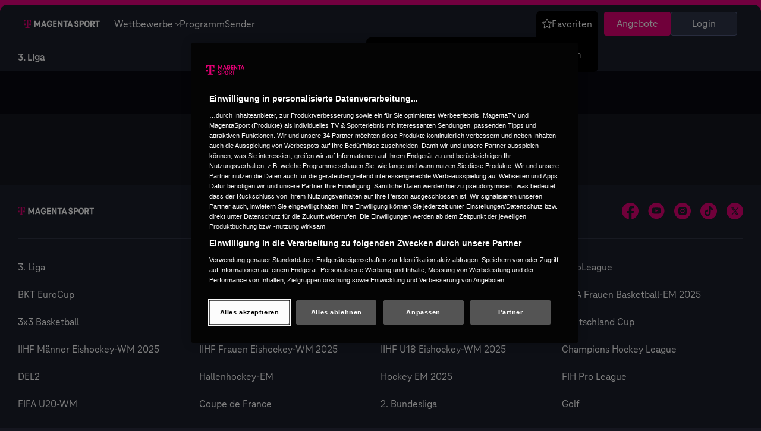

--- FILE ---
content_type: text/css
request_url: https://www.magentasport.de/frontend/css/app.CVKg8SSE.css
body_size: 34397
content:
@charset "UTF-8";@font-face{font-family:Material Icons;font-style:normal;font-weight:400;src:url(/frontend/fonts/MaterialIcons-Regular.eot);src:local("☺"),url(/frontend/fonts/MaterialIcons-Regular.woff2) format("woff2"),url(/frontend/fonts/MaterialIcons-Regular.woff) format("woff"),url(/frontend/fonts/MaterialIcons-Regular.ttf) format("truetype")}.material-icons{font-family:Material Icons;font-weight:400;font-style:normal;font-size:24px;display:inline-block;line-height:1;text-transform:none;letter-spacing:normal;word-wrap:normal;white-space:nowrap;direction:ltr;-webkit-font-smoothing:antialiased;text-rendering:optimizeLegibility;-moz-osx-font-smoothing:grayscale;font-feature-settings:"liga";font-display:block}@font-face{font-family:Material Design Icons;src:url(/frontend/fonts/materialdesignicons-webfont.eot?v=4.6.95);src:url(/frontend/fonts/materialdesignicons-webfont.eot?#iefix&v=4.6.95) format("embedded-opentype"),url(/frontend/fonts/materialdesignicons-webfont.woff2?v=4.6.95) format("woff2"),url(/frontend/fonts/materialdesignicons-webfont.woff?v=4.6.95) format("woff"),url(/frontend/fonts/materialdesignicons-webfont.ttf?v=4.6.95) format("truetype");font-weight:400;font-style:normal}.mdi:before,.mdi-set{display:inline-block;font: 24px/1 Material Design Icons;font-size:inherit;text-rendering:auto;line-height:inherit;-webkit-font-smoothing:antialiased;-moz-osx-font-smoothing:grayscale}.mdi-ab-testing:before{content:"󰀜"}.mdi-access-point:before{content:""}.mdi-access-point-network:before{content:""}.mdi-access-point-network-off:before{content:"﮽"}.mdi-account:before{content:""}.mdi-account-alert:before{content:""}.mdi-account-alert-outline:before{content:"שּׁ"}.mdi-account-arrow-left:before{content:"שּׂ"}.mdi-account-arrow-left-outline:before{content:"אַ"}.mdi-account-arrow-right:before{content:"אָ"}.mdi-account-arrow-right-outline:before{content:"אּ"}.mdi-account-badge:before{content:"ﶃ"}.mdi-account-badge-alert:before{content:"ﶄ"}.mdi-account-badge-alert-outline:before{content:"ﶅ"}.mdi-account-badge-horizontal:before{content:"ﷰ"}.mdi-account-badge-horizontal-outline:before{content:"ﷱ"}.mdi-account-badge-outline:before{content:"ﶆ"}.mdi-account-box:before{content:""}.mdi-account-box-multiple:before{content:"盧"}.mdi-account-box-multiple-outline:before{content:"󰀬"}.mdi-account-box-outline:before{content:""}.mdi-account-card-details:before{content:""}.mdi-account-card-details-outline:before{content:"ﶇ"}.mdi-account-cash:before{content:"󰃂"}.mdi-account-cash-outline:before{content:"󰃃"}.mdi-account-check:before{content:""}.mdi-account-check-outline:before{content:"﮾"}.mdi-account-child:before{content:"愈"}.mdi-account-child-circle:before{content:"憎"}.mdi-account-child-outline:before{content:"󰃳"}.mdi-account-circle:before{content:""}.mdi-account-circle-outline:before{content:"בּ"}.mdi-account-clock:before{content:"גּ"}.mdi-account-clock-outline:before{content:"דּ"}.mdi-account-convert:before{content:""}.mdi-account-details:before{content:""}.mdi-account-edit:before{content:""}.mdi-account-edit-outline:before{content:"󰀝"}.mdi-account-group:before{content:""}.mdi-account-group-outline:before{content:"הּ"}.mdi-account-heart:before{content:""}.mdi-account-heart-outline:before{content:"﮿"}.mdi-account-key:before{content:""}.mdi-account-key-outline:before{content:"﯀"}.mdi-account-lock:before{content:"󰆉"}.mdi-account-lock-outline:before{content:"󰆊"}.mdi-account-minus:before{content:""}.mdi-account-minus-outline:before{content:"﫫"}.mdi-account-multiple:before{content:""}.mdi-account-multiple-check:before{content:""}.mdi-account-multiple-check-outline:before{content:"󰈩"}.mdi-account-multiple-minus:before{content:""}.mdi-account-multiple-minus-outline:before{content:"﯁"}.mdi-account-multiple-outline:before{content:""}.mdi-account-multiple-plus:before{content:""}.mdi-account-multiple-plus-outline:before{content:""}.mdi-account-multiple-remove:before{content:"󰈵"}.mdi-account-multiple-remove-outline:before{content:"󰈶"}.mdi-account-network:before{content:""}.mdi-account-network-outline:before{content:"﯂"}.mdi-account-off:before{content:""}.mdi-account-off-outline:before{content:"﯃"}.mdi-account-outline:before{content:""}.mdi-account-plus:before{content:""}.mdi-account-plus-outline:before{content:""}.mdi-account-question:before{content:"וּ"}.mdi-account-question-outline:before{content:"זּ"}.mdi-account-remove:before{content:""}.mdi-account-remove-outline:before{content:"﫬"}.mdi-account-search:before{content:""}.mdi-account-search-outline:before{content:"老"}.mdi-account-settings:before{content:""}.mdi-account-settings-outline:before{content:"󰃴"}.mdi-account-star:before{content:""}.mdi-account-star-outline:before{content:"﯄"}.mdi-account-supervisor:before{content:"慠"}.mdi-account-supervisor-circle:before{content:"懲"}.mdi-account-supervisor-outline:before{content:"󰅘"}.mdi-account-switch:before{content:""}.mdi-account-tie:before{content:"ﲿ"}.mdi-account-tie-outline:before{content:"󰃵"}.mdi-accusoft:before{content:""}.mdi-adchoices:before{content:"ﴞ"}.mdi-adjust:before{content:""}.mdi-adobe:before{content:"蘆"}.mdi-adobe-acrobat:before{content:"ﾽ"}.mdi-air-conditioner:before{content:""}.mdi-air-filter:before{content:"ﴟ"}.mdi-air-horn:before{content:"ﶈ"}.mdi-air-humidifier:before{content:"󰃄"}.mdi-air-purifier:before{content:"ﴠ"}.mdi-airbag:before{content:"﯅"}.mdi-airballoon:before{content:""}.mdi-airballoon-outline:before{content:"󰀭"}.mdi-airplane:before{content:""}.mdi-airplane-landing:before{content:""}.mdi-airplane-off:before{content:""}.mdi-airplane-takeoff:before{content:""}.mdi-airplay:before{content:""}.mdi-airport:before{content:""}.mdi-alarm:before{content:""}.mdi-alarm-bell:before{content:""}.mdi-alarm-check:before{content:""}.mdi-alarm-light:before{content:""}.mdi-alarm-light-outline:before{content:"﯆"}.mdi-alarm-multiple:before{content:""}.mdi-alarm-note:before{content:"ﺎ"}.mdi-alarm-note-off:before{content:"ﺏ"}.mdi-alarm-off:before{content:""}.mdi-alarm-plus:before{content:""}.mdi-alarm-snooze:before{content:""}.mdi-album:before{content:""}.mdi-alert:before{content:""}.mdi-alert-box:before{content:""}.mdi-alert-box-outline:before{content:"ﳀ"}.mdi-alert-circle:before{content:""}.mdi-alert-circle-check:before{content:"󰈘"}.mdi-alert-circle-check-outline:before{content:"󰈙"}.mdi-alert-circle-outline:before{content:""}.mdi-alert-decagram:before{content:""}.mdi-alert-decagram-outline:before{content:"ﳁ"}.mdi-alert-octagon:before{content:""}.mdi-alert-octagon-outline:before{content:"ﳂ"}.mdi-alert-octagram:before{content:""}.mdi-alert-octagram-outline:before{content:"ﳃ"}.mdi-alert-outline:before{content:""}.mdi-alert-rhombus:before{content:"󰇹"}.mdi-alert-rhombus-outline:before{content:"󰇺"}.mdi-alien:before{content:""}.mdi-alien-outline:before{content:"󰃶"}.mdi-align-horizontal-center:before{content:"󰇮"}.mdi-align-horizontal-left:before{content:"󰇭"}.mdi-align-horizontal-right:before{content:"󰇯"}.mdi-align-vertical-bottom:before{content:"󰇰"}.mdi-align-vertical-center:before{content:"󰇱"}.mdi-align-vertical-top:before{content:"󰇲"}.mdi-all-inclusive:before{content:""}.mdi-alpha:before{content:""}.mdi-alpha-a:before{content:"A"}.mdi-alpha-a-box:before{content:"﫭"}.mdi-alpha-a-box-outline:before{content:"﯇"}.mdi-alpha-a-circle:before{content:"﯈"}.mdi-alpha-a-circle-outline:before{content:"﯉"}.mdi-alpha-b:before{content:"B"}.mdi-alpha-b-box:before{content:"﫮"}.mdi-alpha-b-box-outline:before{content:"﯊"}.mdi-alpha-b-circle:before{content:"﯋"}.mdi-alpha-b-circle-outline:before{content:"﯌"}.mdi-alpha-c:before{content:"C"}.mdi-alpha-c-box:before{content:"﫯"}.mdi-alpha-c-box-outline:before{content:"﯍"}.mdi-alpha-c-circle:before{content:"﯎"}.mdi-alpha-c-circle-outline:before{content:"﯏"}.mdi-alpha-d:before{content:"D"}.mdi-alpha-d-box:before{content:"﫰"}.mdi-alpha-d-box-outline:before{content:"﯐"}.mdi-alpha-d-circle:before{content:"﯑"}.mdi-alpha-d-circle-outline:before{content:"﯒"}.mdi-alpha-e:before{content:"E"}.mdi-alpha-e-box:before{content:"﫱"}.mdi-alpha-e-box-outline:before{content:"ﯓ"}.mdi-alpha-e-circle:before{content:"ﯔ"}.mdi-alpha-e-circle-outline:before{content:"ﯕ"}.mdi-alpha-f:before{content:"F"}.mdi-alpha-f-box:before{content:"﫲"}.mdi-alpha-f-box-outline:before{content:"ﯖ"}.mdi-alpha-f-circle:before{content:"ﯗ"}.mdi-alpha-f-circle-outline:before{content:"ﯘ"}.mdi-alpha-g:before{content:"G"}.mdi-alpha-g-box:before{content:"﫳"}.mdi-alpha-g-box-outline:before{content:"ﯙ"}.mdi-alpha-g-circle:before{content:"ﯚ"}.mdi-alpha-g-circle-outline:before{content:"ﯛ"}.mdi-alpha-h:before{content:"H"}.mdi-alpha-h-box:before{content:"﫴"}.mdi-alpha-h-box-outline:before{content:"ﯜ"}.mdi-alpha-h-circle:before{content:"ﯝ"}.mdi-alpha-h-circle-outline:before{content:"ﯞ"}.mdi-alpha-i:before{content:"I"}.mdi-alpha-i-box:before{content:"﫵"}.mdi-alpha-i-box-outline:before{content:"ﯟ"}.mdi-alpha-i-circle:before{content:"ﯠ"}.mdi-alpha-i-circle-outline:before{content:"ﯡ"}.mdi-alpha-j:before{content:"J"}.mdi-alpha-j-box:before{content:"﫶"}.mdi-alpha-j-box-outline:before{content:"ﯢ"}.mdi-alpha-j-circle:before{content:"ﯣ"}.mdi-alpha-j-circle-outline:before{content:"ﯤ"}.mdi-alpha-k:before{content:"K"}.mdi-alpha-k-box:before{content:"﫷"}.mdi-alpha-k-box-outline:before{content:"ﯥ"}.mdi-alpha-k-circle:before{content:"ﯦ"}.mdi-alpha-k-circle-outline:before{content:"ﯧ"}.mdi-alpha-l:before{content:"L"}.mdi-alpha-l-box:before{content:"﫸"}.mdi-alpha-l-box-outline:before{content:"ﯨ"}.mdi-alpha-l-circle:before{content:"ﯩ"}.mdi-alpha-l-circle-outline:before{content:"ﯪ"}.mdi-alpha-m:before{content:"M"}.mdi-alpha-m-box:before{content:"﫹"}.mdi-alpha-m-box-outline:before{content:"ﯫ"}.mdi-alpha-m-circle:before{content:"ﯬ"}.mdi-alpha-m-circle-outline:before{content:"ﯭ"}.mdi-alpha-n:before{content:"N"}.mdi-alpha-n-box:before{content:"﫺"}.mdi-alpha-n-box-outline:before{content:"ﯮ"}.mdi-alpha-n-circle:before{content:"ﯯ"}.mdi-alpha-n-circle-outline:before{content:"ﯰ"}.mdi-alpha-o:before{content:"O"}.mdi-alpha-o-box:before{content:"﫻"}.mdi-alpha-o-box-outline:before{content:"ﯱ"}.mdi-alpha-o-circle:before{content:"ﯲ"}.mdi-alpha-o-circle-outline:before{content:"ﯳ"}.mdi-alpha-p:before{content:"P"}.mdi-alpha-p-box:before{content:"﫼"}.mdi-alpha-p-box-outline:before{content:"ﯴ"}.mdi-alpha-p-circle:before{content:"ﯵ"}.mdi-alpha-p-circle-outline:before{content:"ﯶ"}.mdi-alpha-q:before{content:"Q"}.mdi-alpha-q-box:before{content:"﫽"}.mdi-alpha-q-box-outline:before{content:"ﯷ"}.mdi-alpha-q-circle:before{content:"ﯸ"}.mdi-alpha-q-circle-outline:before{content:"ﯹ"}.mdi-alpha-r:before{content:"R"}.mdi-alpha-r-box:before{content:"﫾"}.mdi-alpha-r-box-outline:before{content:"ﯺ"}.mdi-alpha-r-circle:before{content:"ﯻ"}.mdi-alpha-r-circle-outline:before{content:"ﯼ"}.mdi-alpha-s:before{content:"S"}.mdi-alpha-s-box:before{content:"﫿"}.mdi-alpha-s-box-outline:before{content:"ﯽ"}.mdi-alpha-s-circle:before{content:"ﯾ"}.mdi-alpha-s-circle-outline:before{content:"ﯿ"}.mdi-alpha-t:before{content:"T"}.mdi-alpha-t-box:before{content:"ﬀ"}.mdi-alpha-t-box-outline:before{content:"ﰀ"}.mdi-alpha-t-circle:before{content:"ﰁ"}.mdi-alpha-t-circle-outline:before{content:"ﰂ"}.mdi-alpha-u:before{content:"U"}.mdi-alpha-u-box:before{content:"ﬁ"}.mdi-alpha-u-box-outline:before{content:"ﰃ"}.mdi-alpha-u-circle:before{content:"ﰄ"}.mdi-alpha-u-circle-outline:before{content:"ﰅ"}.mdi-alpha-v:before{content:"V"}.mdi-alpha-v-box:before{content:"ﬂ"}.mdi-alpha-v-box-outline:before{content:"ﰆ"}.mdi-alpha-v-circle:before{content:"ﰇ"}.mdi-alpha-v-circle-outline:before{content:"ﰈ"}.mdi-alpha-w:before{content:"W"}.mdi-alpha-w-box:before{content:"ﬃ"}.mdi-alpha-w-box-outline:before{content:"ﰉ"}.mdi-alpha-w-circle:before{content:"ﰊ"}.mdi-alpha-w-circle-outline:before{content:"ﰋ"}.mdi-alpha-x:before{content:"X"}.mdi-alpha-x-box:before{content:"ﬄ"}.mdi-alpha-x-box-outline:before{content:"ﰌ"}.mdi-alpha-x-circle:before{content:"ﰍ"}.mdi-alpha-x-circle-outline:before{content:"ﰎ"}.mdi-alpha-y:before{content:"Y"}.mdi-alpha-y-box:before{content:"ﬅ"}.mdi-alpha-y-box-outline:before{content:"ﰏ"}.mdi-alpha-y-circle:before{content:"ﰐ"}.mdi-alpha-y-circle-outline:before{content:"ﰑ"}.mdi-alpha-z:before{content:"Z"}.mdi-alpha-z-box:before{content:"ﬆ"}.mdi-alpha-z-box-outline:before{content:"ﰒ"}.mdi-alpha-z-circle:before{content:"ﰓ"}.mdi-alpha-z-circle-outline:before{content:"ﰔ"}.mdi-alphabetical:before{content:""}.mdi-alphabetical-off:before{content:"󰀮"}.mdi-alphabetical-variant:before{content:"󰀯"}.mdi-alphabetical-variant-off:before{content:"󰀰"}.mdi-altimeter:before{content:""}.mdi-amazon:before{content:""}.mdi-amazon-alexa:before{content:""}.mdi-amazon-drive:before{content:""}.mdi-ambulance:before{content:""}.mdi-ammunition:before{content:"ﳄ"}.mdi-ampersand:before{content:"戴"}.mdi-amplifier:before{content:""}.mdi-amplifier-off:before{content:"󰇠"}.mdi-anchor:before{content:""}.mdi-android:before{content:""}.mdi-android-auto:before{content:"揄"}.mdi-android-debug-bridge:before{content:""}.mdi-android-head:before{content:""}.mdi-android-messages:before{content:"ﴡ"}.mdi-android-studio:before{content:""}.mdi-angle-acute:before{content:"虜"}.mdi-angle-obtuse:before{content:"路"}.mdi-angle-right:before{content:"露"}.mdi-angular:before{content:""}.mdi-angularjs:before{content:""}.mdi-animation:before{content:""}.mdi-animation-outline:before{content:"搜"}.mdi-animation-play:before{content:"魯"}.mdi-animation-play-outline:before{content:"摒"}.mdi-ansible:before{content:"󰃅"}.mdi-antenna:before{content:"󰅄"}.mdi-anvil:before{content:""}.mdi-apache-kafka:before{content:"󰀱"}.mdi-api:before{content:"󰃆"}.mdi-api-off:before{content:"󰊂"}.mdi-apple:before{content:""}.mdi-apple-finder:before{content:""}.mdi-apple-icloud:before{content:""}.mdi-apple-ios:before{content:""}.mdi-apple-keyboard-caps:before{content:""}.mdi-apple-keyboard-command:before{content:""}.mdi-apple-keyboard-control:before{content:""}.mdi-apple-keyboard-option:before{content:""}.mdi-apple-keyboard-shift:before{content:""}.mdi-apple-safari:before{content:""}.mdi-application:before{content:""}.mdi-application-export:before{content:"ﶉ"}.mdi-application-import:before{content:"ﶊ"}.mdi-approximately-equal:before{content:"ﾾ"}.mdi-approximately-equal-box:before{content:"﾿"}.mdi-apps:before{content:""}.mdi-apps-box:before{content:"ﴢ"}.mdi-arch:before{content:""}.mdi-archive:before{content:""}.mdi-archive-outline:before{content:"󰈹"}.mdi-arm-flex:before{content:"󰂏"}.mdi-arm-flex-outline:before{content:"󰂐"}.mdi-arrange-bring-forward:before{content:""}.mdi-arrange-bring-to-front:before{content:""}.mdi-arrange-send-backward:before{content:""}.mdi-arrange-send-to-back:before{content:""}.mdi-arrow-all:before{content:""}.mdi-arrow-bottom-left:before{content:""}.mdi-arrow-bottom-left-bold-outline:before{content:"禮"}.mdi-arrow-bottom-left-thick:before{content:"醴"}.mdi-arrow-bottom-right:before{content:""}.mdi-arrow-bottom-right-bold-outline:before{content:"隸"}.mdi-arrow-bottom-right-thick:before{content:"惡"}.mdi-arrow-collapse:before{content:""}.mdi-arrow-collapse-all:before{content:""}.mdi-arrow-collapse-down:before{content:""}.mdi-arrow-collapse-horizontal:before{content:""}.mdi-arrow-collapse-left:before{content:""}.mdi-arrow-collapse-right:before{content:""}.mdi-arrow-collapse-up:before{content:""}.mdi-arrow-collapse-vertical:before{content:""}.mdi-arrow-decision:before{content:"了"}.mdi-arrow-decision-auto:before{content:"僚"}.mdi-arrow-decision-auto-outline:before{content:"寮"}.mdi-arrow-decision-outline:before{content:"尿"}.mdi-arrow-down:before{content:""}.mdi-arrow-down-bold:before{content:""}.mdi-arrow-down-bold-box:before{content:""}.mdi-arrow-down-bold-box-outline:before{content:""}.mdi-arrow-down-bold-circle:before{content:""}.mdi-arrow-down-bold-circle-outline:before{content:""}.mdi-arrow-down-bold-hexagon-outline:before{content:""}.mdi-arrow-down-bold-outline:before{content:"料"}.mdi-arrow-down-box:before{content:""}.mdi-arrow-down-circle:before{content:"ﲷ"}.mdi-arrow-down-circle-outline:before{content:"ﲸ"}.mdi-arrow-down-drop-circle:before{content:""}.mdi-arrow-down-drop-circle-outline:before{content:""}.mdi-arrow-down-thick:before{content:""}.mdi-arrow-expand:before{content:""}.mdi-arrow-expand-all:before{content:""}.mdi-arrow-expand-down:before{content:""}.mdi-arrow-expand-horizontal:before{content:""}.mdi-arrow-expand-left:before{content:""}.mdi-arrow-expand-right:before{content:""}.mdi-arrow-expand-up:before{content:""}.mdi-arrow-expand-vertical:before{content:""}.mdi-arrow-horizontal-lock:before{content:"󰆆"}.mdi-arrow-left:before{content:""}.mdi-arrow-left-bold:before{content:""}.mdi-arrow-left-bold-box:before{content:""}.mdi-arrow-left-bold-box-outline:before{content:""}.mdi-arrow-left-bold-circle:before{content:""}.mdi-arrow-left-bold-circle-outline:before{content:""}.mdi-arrow-left-bold-hexagon-outline:before{content:""}.mdi-arrow-left-bold-outline:before{content:"樂"}.mdi-arrow-left-box:before{content:""}.mdi-arrow-left-circle:before{content:"ﲹ"}.mdi-arrow-left-circle-outline:before{content:"ﲺ"}.mdi-arrow-left-drop-circle:before{content:""}.mdi-arrow-left-drop-circle-outline:before{content:""}.mdi-arrow-left-right:before{content:"ﺐ"}.mdi-arrow-left-right-bold:before{content:"ﺑ"}.mdi-arrow-left-right-bold-outline:before{content:"燎"}.mdi-arrow-left-thick:before{content:""}.mdi-arrow-right:before{content:""}.mdi-arrow-right-bold:before{content:""}.mdi-arrow-right-bold-box:before{content:""}.mdi-arrow-right-bold-box-outline:before{content:""}.mdi-arrow-right-bold-circle:before{content:""}.mdi-arrow-right-bold-circle-outline:before{content:""}.mdi-arrow-right-bold-hexagon-outline:before{content:""}.mdi-arrow-right-bold-outline:before{content:"療"}.mdi-arrow-right-box:before{content:""}.mdi-arrow-right-circle:before{content:"ﲻ"}.mdi-arrow-right-circle-outline:before{content:"ﲼ"}.mdi-arrow-right-drop-circle:before{content:""}.mdi-arrow-right-drop-circle-outline:before{content:""}.mdi-arrow-right-thick:before{content:""}.mdi-arrow-split-horizontal:before{content:"鷺"}.mdi-arrow-split-vertical:before{content:"碌"}.mdi-arrow-top-left:before{content:""}.mdi-arrow-top-left-bold-outline:before{content:"蓼"}.mdi-arrow-top-left-bottom-right:before{content:"ﺒ"}.mdi-arrow-top-left-bottom-right-bold:before{content:"ﺓ"}.mdi-arrow-top-left-thick:before{content:"遼"}.mdi-arrow-top-right:before{content:""}.mdi-arrow-top-right-bold-outline:before{content:"龍"}.mdi-arrow-top-right-bottom-left:before{content:"ﺔ"}.mdi-arrow-top-right-bottom-left-bold:before{content:"ﺕ"}.mdi-arrow-top-right-thick:before{content:"暈"}.mdi-arrow-up:before{content:""}.mdi-arrow-up-bold:before{content:""}.mdi-arrow-up-bold-box:before{content:""}.mdi-arrow-up-bold-box-outline:before{content:""}.mdi-arrow-up-bold-circle:before{content:""}.mdi-arrow-up-bold-circle-outline:before{content:""}.mdi-arrow-up-bold-hexagon-outline:before{content:""}.mdi-arrow-up-bold-outline:before{content:"阮"}.mdi-arrow-up-box:before{content:""}.mdi-arrow-up-circle:before{content:"ﲽ"}.mdi-arrow-up-circle-outline:before{content:"ﲾ"}.mdi-arrow-up-down:before{content:"ﺖ"}.mdi-arrow-up-down-bold:before{content:"ﺗ"}.mdi-arrow-up-down-bold-outline:before{content:"劉"}.mdi-arrow-up-drop-circle:before{content:""}.mdi-arrow-up-drop-circle-outline:before{content:""}.mdi-arrow-up-thick:before{content:""}.mdi-arrow-vertical-lock:before{content:"󰆇"}.mdi-artist:before{content:""}.mdi-artist-outline:before{content:"ﳅ"}.mdi-artstation:before{content:"﬷"}.mdi-aspect-ratio:before{content:"﨣"}.mdi-assistant:before{content:""}.mdi-asterisk:before{content:""}.mdi-at:before{content:""}.mdi-atlassian:before{content:""}.mdi-atm:before{content:"ﴣ"}.mdi-atom:before{content:""}.mdi-atom-variant:before{content:"ﺘ"}.mdi-attachment:before{content:""}.mdi-audio-video:before{content:"祿"}.mdi-audio-video-off:before{content:"󰇡"}.mdi-audiobook:before{content:""}.mdi-augmented-reality:before{content:""}.mdi-auto-fix:before{content:""}.mdi-auto-upload:before{content:""}.mdi-autorenew:before{content:""}.mdi-av-timer:before{content:""}.mdi-aws:before{content:"ﷲ"}.mdi-axe:before{content:""}.mdi-axis:before{content:"ﴤ"}.mdi-axis-arrow:before{content:"ﴥ"}.mdi-axis-arrow-lock:before{content:"ﴦ"}.mdi-axis-lock:before{content:"ﴧ"}.mdi-axis-x-arrow:before{content:"ﴨ"}.mdi-axis-x-arrow-lock:before{content:"ﴩ"}.mdi-axis-x-rotate-clockwise:before{content:"ﴪ"}.mdi-axis-x-rotate-counterclockwise:before{content:"ﴫ"}.mdi-axis-x-y-arrow-lock:before{content:"ﴬ"}.mdi-axis-y-arrow:before{content:"ﴭ"}.mdi-axis-y-arrow-lock:before{content:"ﴮ"}.mdi-axis-y-rotate-clockwise:before{content:"ﴯ"}.mdi-axis-y-rotate-counterclockwise:before{content:"ﴰ"}.mdi-axis-z-arrow:before{content:"ﴱ"}.mdi-axis-z-arrow-lock:before{content:"ﴲ"}.mdi-axis-z-rotate-clockwise:before{content:"ﴳ"}.mdi-axis-z-rotate-counterclockwise:before{content:"ﴴ"}.mdi-azure:before{content:""}.mdi-azure-devops:before{content:"󰂑"}.mdi-babel:before{content:"﨤"}.mdi-baby:before{content:""}.mdi-baby-bottle:before{content:"ｖ"}.mdi-baby-bottle-outline:before{content:"ｗ"}.mdi-baby-carriage:before{content:""}.mdi-baby-carriage-off:before{content:"￀"}.mdi-baby-face:before{content:"ﺙ"}.mdi-baby-face-outline:before{content:"ﺚ"}.mdi-backburger:before{content:""}.mdi-backspace:before{content:""}.mdi-backspace-outline:before{content:"טּ"}.mdi-backspace-reverse:before{content:"ﺛ"}.mdi-backspace-reverse-outline:before{content:"ﺜ"}.mdi-backup-restore:before{content:""}.mdi-bacteria:before{content:"ﻲ"}.mdi-bacteria-outline:before{content:"ﻳ"}.mdi-badminton:before{content:""}.mdi-bag-carry-on:before{content:"ｘ"}.mdi-bag-carry-on-check:before{content:"﵁"}.mdi-bag-carry-on-off:before{content:"ｙ"}.mdi-bag-checked:before{content:"ｚ"}.mdi-bag-personal:before{content:"ﷳ"}.mdi-bag-personal-off:before{content:"ﷴ"}.mdi-bag-personal-off-outline:before{content:"ﷵ"}.mdi-bag-personal-outline:before{content:"ﷶ"}.mdi-baguette:before{content:"｛"}.mdi-balloon:before{content:"逸"}.mdi-ballot:before{content:"杻"}.mdi-ballot-outline:before{content:"柳"}.mdi-ballot-recount:before{content:"ﰕ"}.mdi-ballot-recount-outline:before{content:"ﰖ"}.mdi-bandage:before{content:"ﶋ"}.mdi-bandcamp:before{content:""}.mdi-bank:before{content:""}.mdi-bank-minus:before{content:"ﶌ"}.mdi-bank-outline:before{content:"ﺝ"}.mdi-bank-plus:before{content:"ﶍ"}.mdi-bank-remove:before{content:"ﶎ"}.mdi-bank-transfer:before{content:"都"}.mdi-bank-transfer-in:before{content:"﨧"}.mdi-bank-transfer-out:before{content:"﨨"}.mdi-barcode:before{content:""}.mdi-barcode-off:before{content:"󰉡"}.mdi-barcode-scan:before{content:""}.mdi-barley:before{content:""}.mdi-barley-off:before{content:"יּ"}.mdi-barn:before{content:"ךּ"}.mdi-barrel:before{content:""}.mdi-baseball:before{content:""}.mdi-baseball-bat:before{content:""}.mdi-basecamp:before{content:""}.mdi-bash:before{content:"󰆮"}.mdi-basket:before{content:""}.mdi-basket-fill:before{content:""}.mdi-basket-outline:before{content:"󰆬"}.mdi-basket-unfill:before{content:""}.mdi-basketball:before{content:""}.mdi-basketball-hoop:before{content:"ﰗ"}.mdi-basketball-hoop-outline:before{content:"ﰘ"}.mdi-bat:before{content:"כּ"}.mdi-battery:before{content:""}.mdi-battery-10:before{content:""}.mdi-battery-10-bluetooth:before{content:"綠"}.mdi-battery-20:before{content:""}.mdi-battery-20-bluetooth:before{content:"菉"}.mdi-battery-30:before{content:""}.mdi-battery-30-bluetooth:before{content:"錄"}.mdi-battery-40:before{content:""}.mdi-battery-40-bluetooth:before{content:"鹿"}.mdi-battery-50:before{content:""}.mdi-battery-50-bluetooth:before{content:"論"}.mdi-battery-60:before{content:""}.mdi-battery-60-bluetooth:before{content:"壟"}.mdi-battery-70:before{content:""}.mdi-battery-70-bluetooth:before{content:"弄"}.mdi-battery-80:before{content:""}.mdi-battery-80-bluetooth:before{content:"籠"}.mdi-battery-90:before{content:""}.mdi-battery-90-bluetooth:before{content:"聾"}.mdi-battery-alert:before{content:""}.mdi-battery-alert-bluetooth:before{content:"牢"}.mdi-battery-alert-variant:before{content:"󰃷"}.mdi-battery-alert-variant-outline:before{content:"󰃸"}.mdi-battery-bluetooth:before{content:"磊"}.mdi-battery-bluetooth-variant:before{content:"賂"}.mdi-battery-charging:before{content:""}.mdi-battery-charging-10:before{content:""}.mdi-battery-charging-100:before{content:""}.mdi-battery-charging-20:before{content:""}.mdi-battery-charging-30:before{content:""}.mdi-battery-charging-40:before{content:""}.mdi-battery-charging-50:before{content:""}.mdi-battery-charging-60:before{content:""}.mdi-battery-charging-70:before{content:""}.mdi-battery-charging-80:before{content:""}.mdi-battery-charging-90:before{content:""}.mdi-battery-charging-outline:before{content:""}.mdi-battery-charging-wireless:before{content:""}.mdi-battery-charging-wireless-10:before{content:""}.mdi-battery-charging-wireless-20:before{content:""}.mdi-battery-charging-wireless-30:before{content:""}.mdi-battery-charging-wireless-40:before{content:""}.mdi-battery-charging-wireless-50:before{content:""}.mdi-battery-charging-wireless-60:before{content:""}.mdi-battery-charging-wireless-70:before{content:""}.mdi-battery-charging-wireless-80:before{content:""}.mdi-battery-charging-wireless-90:before{content:""}.mdi-battery-charging-wireless-alert:before{content:""}.mdi-battery-charging-wireless-outline:before{content:""}.mdi-battery-heart:before{content:"󰈺"}.mdi-battery-heart-outline:before{content:"󰈻"}.mdi-battery-heart-variant:before{content:"󰈼"}.mdi-battery-minus:before{content:""}.mdi-battery-negative:before{content:""}.mdi-battery-outline:before{content:""}.mdi-battery-plus:before{content:""}.mdi-battery-positive:before{content:""}.mdi-battery-unknown:before{content:""}.mdi-battery-unknown-bluetooth:before{content:"雷"}.mdi-battlenet:before{content:"לּ"}.mdi-beach:before{content:""}.mdi-beaker:before{content:"ﳆ"}.mdi-beaker-alert:before{content:"󰉔"}.mdi-beaker-alert-outline:before{content:"󰉕"}.mdi-beaker-check:before{content:"󰉖"}.mdi-beaker-check-outline:before{content:"󰉗"}.mdi-beaker-minus:before{content:"󰉘"}.mdi-beaker-minus-outline:before{content:"󰉙"}.mdi-beaker-outline:before{content:""}.mdi-beaker-plus:before{content:"󰉚"}.mdi-beaker-plus-outline:before{content:"󰉛"}.mdi-beaker-question:before{content:"󰉜"}.mdi-beaker-question-outline:before{content:"󰉝"}.mdi-beaker-remove:before{content:"󰉞"}.mdi-beaker-remove-outline:before{content:"󰉟"}.mdi-beats:before{content:""}.mdi-bed-double:before{content:"󰂒"}.mdi-bed-double-outline:before{content:"󰂓"}.mdi-bed-empty:before{content:""}.mdi-bed-king:before{content:"󰂔"}.mdi-bed-king-outline:before{content:"󰂕"}.mdi-bed-queen:before{content:"󰂖"}.mdi-bed-queen-outline:before{content:"󰂗"}.mdi-bed-single:before{content:"󰂘"}.mdi-bed-single-outline:before{content:"󰂙"}.mdi-bee:before{content:"￁"}.mdi-bee-flower:before{content:"ￂ"}.mdi-beehive-outline:before{content:"󰃹"}.mdi-beer:before{content:""}.mdi-behance:before{content:""}.mdi-bell:before{content:""}.mdi-bell-alert:before{content:"ﴵ"}.mdi-bell-alert-outline:before{content:"ﺞ"}.mdi-bell-check:before{content:"󰈐"}.mdi-bell-check-outline:before{content:"󰈑"}.mdi-bell-circle:before{content:"ﴶ"}.mdi-bell-circle-outline:before{content:"ﴷ"}.mdi-bell-off:before{content:""}.mdi-bell-off-outline:before{content:"敖"}.mdi-bell-outline:before{content:""}.mdi-bell-plus:before{content:""}.mdi-bell-plus-outline:before{content:"晴"}.mdi-bell-ring:before{content:""}.mdi-bell-ring-outline:before{content:""}.mdi-bell-sleep:before{content:""}.mdi-bell-sleep-outline:before{content:"朗"}.mdi-beta:before{content:""}.mdi-betamax:before{content:"流"}.mdi-biathlon:before{content:"ﷷ"}.mdi-bible:before{content:""}.mdi-bicycle:before{content:"󰃇"}.mdi-bicycle-basket:before{content:"󰉠"}.mdi-bike:before{content:""}.mdi-bike-fast:before{content:"󰅊"}.mdi-billboard:before{content:"󰀲"}.mdi-billiards:before{content:"﬽"}.mdi-billiards-rack:before{content:"מּ"}.mdi-bing:before{content:""}.mdi-binoculars:before{content:""}.mdi-bio:before{content:""}.mdi-biohazard:before{content:""}.mdi-bitbucket:before{content:""}.mdi-bitcoin:before{content:""}.mdi-black-mesa:before{content:""}.mdi-blackberry:before{content:""}.mdi-blender:before{content:"ﳇ"}.mdi-blender-software:before{content:""}.mdi-blinds:before{content:""}.mdi-blinds-open:before{content:"󰀳"}.mdi-block-helper:before{content:""}.mdi-blogger:before{content:""}.mdi-blood-bag:before{content:"ﳈ"}.mdi-bluetooth:before{content:""}.mdi-bluetooth-audio:before{content:""}.mdi-bluetooth-connect:before{content:""}.mdi-bluetooth-off:before{content:""}.mdi-bluetooth-settings:before{content:""}.mdi-bluetooth-transfer:before{content:""}.mdi-blur:before{content:""}.mdi-blur-linear:before{content:""}.mdi-blur-off:before{content:""}.mdi-blur-radial:before{content:""}.mdi-bolnisi-cross:before{content:"ﳉ"}.mdi-bolt:before{content:"ﶏ"}.mdi-bomb:before{content:""}.mdi-bomb-off:before{content:""}.mdi-bone:before{content:""}.mdi-book:before{content:""}.mdi-book-information-variant:before{content:"󰂚"}.mdi-book-lock:before{content:""}.mdi-book-lock-open:before{content:""}.mdi-book-minus:before{content:""}.mdi-book-minus-multiple:before{content:"望"}.mdi-book-multiple:before{content:""}.mdi-book-open:before{content:""}.mdi-book-open-outline:before{content:"﬿"}.mdi-book-open-page-variant:before{content:""}.mdi-book-open-variant:before{content:""}.mdi-book-outline:before{content:"נּ"}.mdi-book-play:before{content:"ﺟ"}.mdi-book-play-outline:before{content:"ﺠ"}.mdi-book-plus:before{content:""}.mdi-book-plus-multiple:before{content:"杖"}.mdi-book-remove:before{content:"殺"}.mdi-book-remove-multiple:before{content:"歹"}.mdi-book-search:before{content:"ﺡ"}.mdi-book-search-outline:before{content:"ﺢ"}.mdi-book-variant:before{content:""}.mdi-book-variant-multiple:before{content:""}.mdi-bookmark:before{content:""}.mdi-bookmark-check:before{content:""}.mdi-bookmark-minus:before{content:"溜"}.mdi-bookmark-minus-outline:before{content:"琉"}.mdi-bookmark-multiple:before{content:"ﷸ"}.mdi-bookmark-multiple-outline:before{content:"ﷹ"}.mdi-bookmark-music:before{content:""}.mdi-bookmark-off:before{content:"留"}.mdi-bookmark-off-outline:before{content:"硫"}.mdi-bookmark-outline:before{content:""}.mdi-bookmark-plus:before{content:""}.mdi-bookmark-plus-outline:before{content:""}.mdi-bookmark-remove:before{content:""}.mdi-boom-gate:before{content:"ﺣ"}.mdi-boom-gate-alert:before{content:"ﺤ"}.mdi-boom-gate-alert-outline:before{content:"ﺥ"}.mdi-boom-gate-down:before{content:"ﺦ"}.mdi-boom-gate-down-outline:before{content:"ﺧ"}.mdi-boom-gate-outline:before{content:"ﺨ"}.mdi-boom-gate-up:before{content:"ﺩ"}.mdi-boom-gate-up-outline:before{content:"ﺪ"}.mdi-boombox:before{content:""}.mdi-boomerang:before{content:"󰃺"}.mdi-bootstrap:before{content:""}.mdi-border-all:before{content:""}.mdi-border-all-variant:before{content:""}.mdi-border-bottom:before{content:""}.mdi-border-bottom-variant:before{content:""}.mdi-border-color:before{content:""}.mdi-border-horizontal:before{content:""}.mdi-border-inside:before{content:""}.mdi-border-left:before{content:""}.mdi-border-left-variant:before{content:""}.mdi-border-none:before{content:""}.mdi-border-none-variant:before{content:""}.mdi-border-outside:before{content:""}.mdi-border-right:before{content:""}.mdi-border-right-variant:before{content:""}.mdi-border-style:before{content:""}.mdi-border-top:before{content:""}.mdi-border-top-variant:before{content:""}.mdi-border-vertical:before{content:""}.mdi-bottle-soda:before{content:"󰂛"}.mdi-bottle-soda-classic:before{content:"󰂜"}.mdi-bottle-soda-outline:before{content:"󰂝"}.mdi-bottle-tonic:before{content:"󰅙"}.mdi-bottle-tonic-outline:before{content:"󰅚"}.mdi-bottle-tonic-plus:before{content:"󰅛"}.mdi-bottle-tonic-plus-outline:before{content:"󰅜"}.mdi-bottle-tonic-skull:before{content:"󰅝"}.mdi-bottle-tonic-skull-outline:before{content:"󰅞"}.mdi-bottle-wine:before{content:""}.mdi-bow-tie:before{content:""}.mdi-bowl:before{content:""}.mdi-bowling:before{content:""}.mdi-box:before{content:""}.mdi-box-cutter:before{content:""}.mdi-box-shadow:before{content:""}.mdi-boxing-glove:before{content:"סּ"}.mdi-braille:before{content:"紐"}.mdi-brain:before{content:"類"}.mdi-bread-slice:before{content:"ﳊ"}.mdi-bread-slice-outline:before{content:"ﳋ"}.mdi-bridge:before{content:""}.mdi-briefcase:before{content:""}.mdi-briefcase-account:before{content:"ﳌ"}.mdi-briefcase-account-outline:before{content:"ﳍ"}.mdi-briefcase-check:before{content:""}.mdi-briefcase-clock:before{content:"󰃻"}.mdi-briefcase-clock-outline:before{content:"󰃼"}.mdi-briefcase-download:before{content:""}.mdi-briefcase-download-outline:before{content:"ﰙ"}.mdi-briefcase-edit:before{content:"流"}.mdi-briefcase-edit-outline:before{content:"ﰚ"}.mdi-briefcase-minus:before{content:"﨩"}.mdi-briefcase-minus-outline:before{content:"ﰛ"}.mdi-briefcase-outline:before{content:""}.mdi-briefcase-plus:before{content:"飯"}.mdi-briefcase-plus-outline:before{content:"ﰜ"}.mdi-briefcase-remove:before{content:"飼"}.mdi-briefcase-remove-outline:before{content:"ﰝ"}.mdi-briefcase-search:before{content:"館"}.mdi-briefcase-search-outline:before{content:"ﰞ"}.mdi-briefcase-upload:before{content:""}.mdi-briefcase-upload-outline:before{content:"ﰟ"}.mdi-brightness-1:before{content:""}.mdi-brightness-2:before{content:""}.mdi-brightness-3:before{content:""}.mdi-brightness-4:before{content:""}.mdi-brightness-5:before{content:""}.mdi-brightness-6:before{content:""}.mdi-brightness-7:before{content:""}.mdi-brightness-auto:before{content:""}.mdi-brightness-percent:before{content:"ﳎ"}.mdi-broom:before{content:""}.mdi-brush:before{content:""}.mdi-buddhism:before{content:"壘"}.mdi-buffer:before{content:""}.mdi-bug:before{content:""}.mdi-bug-check:before{content:"鶴"}.mdi-bug-check-outline:before{content:"郞"}.mdi-bug-outline:before{content:"隷"}.mdi-bugle:before{content:"﶐"}.mdi-bulldozer:before{content:"﬇"}.mdi-bullet:before{content:"ﳏ"}.mdi-bulletin-board:before{content:""}.mdi-bullhorn:before{content:""}.mdi-bullhorn-outline:before{content:"﬈"}.mdi-bullseye:before{content:""}.mdi-bullseye-arrow:before{content:""}.mdi-bus:before{content:""}.mdi-bus-alert:before{content:"滛"}.mdi-bus-articulated-end:before{content:""}.mdi-bus-articulated-front:before{content:""}.mdi-bus-clock:before{content:""}.mdi-bus-double-decker:before{content:""}.mdi-bus-marker:before{content:"󰈽"}.mdi-bus-multiple:before{content:"｜"}.mdi-bus-school:before{content:""}.mdi-bus-side:before{content:""}.mdi-bus-stop:before{content:"󰀴"}.mdi-bus-stop-covered:before{content:"󰀵"}.mdi-bus-stop-uncovered:before{content:"󰀶"}.mdi-cached:before{content:""}.mdi-cactus:before{content:"﶑"}.mdi-cake:before{content:""}.mdi-cake-layered:before{content:""}.mdi-cake-variant:before{content:""}.mdi-calculator:before{content:""}.mdi-calculator-variant:before{content:"滋"}.mdi-calendar:before{content:""}.mdi-calendar-account:before{content:"ﻴ"}.mdi-calendar-account-outline:before{content:"ﻵ"}.mdi-calendar-alert:before{content:"侮"}.mdi-calendar-arrow-left:before{content:"󰅟"}.mdi-calendar-arrow-right:before{content:"󰅠"}.mdi-calendar-blank:before{content:""}.mdi-calendar-blank-multiple:before{content:"󰂞"}.mdi-calendar-blank-outline:before{content:"﭂"}.mdi-calendar-check:before{content:""}.mdi-calendar-check-outline:before{content:"ﰠ"}.mdi-calendar-clock:before{content:""}.mdi-calendar-edit:before{content:""}.mdi-calendar-export:before{content:"﬉"}.mdi-calendar-heart:before{content:"六"}.mdi-calendar-import:before{content:"﬊"}.mdi-calendar-minus:before{content:"ﴸ"}.mdi-calendar-month:before{content:"ﷺ"}.mdi-calendar-month-outline:before{content:"ﷻ"}.mdi-calendar-multiple:before{content:""}.mdi-calendar-multiple-check:before{content:""}.mdi-calendar-multiselect:before{content:"僧"}.mdi-calendar-outline:before{content:"ףּ"}.mdi-calendar-plus:before{content:""}.mdi-calendar-question:before{content:""}.mdi-calendar-range:before{content:""}.mdi-calendar-range-outline:before{content:"פּ"}.mdi-calendar-remove:before{content:""}.mdi-calendar-remove-outline:before{content:"ﰡ"}.mdi-calendar-repeat:before{content:"ﺫ"}.mdi-calendar-repeat-outline:before{content:"ﺬ"}.mdi-calendar-search:before{content:"屢"}.mdi-calendar-star:before{content:"戮"}.mdi-calendar-text:before{content:""}.mdi-calendar-text-outline:before{content:"ﰢ"}.mdi-calendar-today:before{content:""}.mdi-calendar-week:before{content:"免"}.mdi-calendar-week-begin:before{content:"勉"}.mdi-calendar-weekend:before{content:"ﻶ"}.mdi-calendar-weekend-outline:before{content:"ﻷ"}.mdi-call-made:before{content:""}.mdi-call-merge:before{content:""}.mdi-call-missed:before{content:""}.mdi-call-received:before{content:""}.mdi-call-split:before{content:""}.mdi-camcorder:before{content:""}.mdi-camcorder-box:before{content:""}.mdi-camcorder-box-off:before{content:""}.mdi-camcorder-off:before{content:""}.mdi-camera:before{content:""}.mdi-camera-account:before{content:""}.mdi-camera-burst:before{content:""}.mdi-camera-control:before{content:"﭅"}.mdi-camera-enhance:before{content:""}.mdi-camera-enhance-outline:before{content:"צּ"}.mdi-camera-front:before{content:""}.mdi-camera-front-variant:before{content:""}.mdi-camera-gopro:before{content:""}.mdi-camera-image:before{content:""}.mdi-camera-iris:before{content:""}.mdi-camera-metering-center:before{content:""}.mdi-camera-metering-matrix:before{content:""}.mdi-camera-metering-partial:before{content:""}.mdi-camera-metering-spot:before{content:""}.mdi-camera-off:before{content:""}.mdi-camera-outline:before{content:"ﴹ"}.mdi-camera-party-mode:before{content:""}.mdi-camera-plus:before{content:"ﻸ"}.mdi-camera-plus-outline:before{content:"ﻹ"}.mdi-camera-rear:before{content:""}.mdi-camera-rear-variant:before{content:""}.mdi-camera-retake:before{content:"﷼"}.mdi-camera-retake-outline:before{content:"﷽"}.mdi-camera-switch:before{content:""}.mdi-camera-timer:before{content:""}.mdi-camera-wireless:before{content:"ﶒ"}.mdi-camera-wireless-outline:before{content:"ﶓ"}.mdi-campfire:before{content:"ﻺ"}.mdi-cancel:before{content:""}.mdi-candle:before{content:""}.mdi-candycane:before{content:""}.mdi-cannabis:before{content:""}.mdi-caps-lock:before{content:"漢"}.mdi-car:before{content:""}.mdi-car-2-plus:before{content:"󰀷"}.mdi-car-3-plus:before{content:"󰀸"}.mdi-car-back:before{content:"﷾"}.mdi-car-battery:before{content:""}.mdi-car-brake-abs:before{content:"ﰣ"}.mdi-car-brake-alert:before{content:"ﰤ"}.mdi-car-brake-hold:before{content:"ﴺ"}.mdi-car-brake-parking:before{content:"ﴻ"}.mdi-car-brake-retarder:before{content:"󰀹"}.mdi-car-child-seat:before{content:"ￃ"}.mdi-car-clutch:before{content:"󰀺"}.mdi-car-connected:before{content:""}.mdi-car-convertible:before{content:""}.mdi-car-coolant-level:before{content:"󰀻"}.mdi-car-cruise-control:before{content:"ﴼ"}.mdi-car-defrost-front:before{content:"ﴽ"}.mdi-car-defrost-rear:before{content:"﴾"}.mdi-car-door:before{content:"קּ"}.mdi-car-door-lock:before{content:"󰃈"}.mdi-car-electric:before{content:"רּ"}.mdi-car-esp:before{content:"ﰥ"}.mdi-car-estate:before{content:""}.mdi-car-hatchback:before{content:""}.mdi-car-info:before{content:"󰇩"}.mdi-car-key:before{content:"שּ"}.mdi-car-light-dimmed:before{content:"ﰦ"}.mdi-car-light-fog:before{content:"ﰧ"}.mdi-car-light-high:before{content:"ﰨ"}.mdi-car-limousine:before{content:""}.mdi-car-multiple:before{content:"תּ"}.mdi-car-off:before{content:"﷿"}.mdi-car-parking-lights:before{content:"﴿"}.mdi-car-pickup:before{content:""}.mdi-car-seat:before{content:"ￄ"}.mdi-car-seat-cooler:before{content:"ￅ"}.mdi-car-seat-heater:before{content:"ￆ"}.mdi-car-shift-pattern:before{content:"｝"}.mdi-car-side:before{content:""}.mdi-car-sports:before{content:""}.mdi-car-tire-alert:before{content:"ﰩ"}.mdi-car-traction-control:before{content:"﵀"}.mdi-car-turbocharger:before{content:"󰀼"}.mdi-car-wash:before{content:""}.mdi-car-windshield:before{content:"󰀽"}.mdi-car-windshield-outline:before{content:"󰀾"}.mdi-caravan:before{content:""}.mdi-card:before{content:"וֹ"}.mdi-card-bulleted:before{content:"בֿ"}.mdi-card-bulleted-off:before{content:"כֿ"}.mdi-card-bulleted-off-outline:before{content:"פֿ"}.mdi-card-bulleted-outline:before{content:"ﭏ"}.mdi-card-bulleted-settings:before{content:"ﭐ"}.mdi-card-bulleted-settings-outline:before{content:"ﭑ"}.mdi-card-outline:before{content:"ﭒ"}.mdi-card-plus:before{content:"󰈪"}.mdi-card-plus-outline:before{content:"󰈫"}.mdi-card-search:before{content:"󰂟"}.mdi-card-search-outline:before{content:"󰂠"}.mdi-card-text:before{content:"ﭓ"}.mdi-card-text-outline:before{content:"ﭔ"}.mdi-cards:before{content:""}.mdi-cards-club:before{content:""}.mdi-cards-diamond:before{content:""}.mdi-cards-diamond-outline:before{content:"󰀿"}.mdi-cards-heart:before{content:""}.mdi-cards-outline:before{content:""}.mdi-cards-playing-outline:before{content:""}.mdi-cards-spade:before{content:""}.mdi-cards-variant:before{content:""}.mdi-carrot:before{content:""}.mdi-cart:before{content:""}.mdi-cart-arrow-down:before{content:"﵂"}.mdi-cart-arrow-right:before{content:"ﰪ"}.mdi-cart-arrow-up:before{content:"﵃"}.mdi-cart-minus:before{content:"﵄"}.mdi-cart-off:before{content:""}.mdi-cart-outline:before{content:""}.mdi-cart-plus:before{content:""}.mdi-cart-remove:before{content:"﵅"}.mdi-case-sensitive-alt:before{content:""}.mdi-cash:before{content:""}.mdi-cash-100:before{content:""}.mdi-cash-marker:before{content:"ﶔ"}.mdi-cash-multiple:before{content:""}.mdi-cash-refund:before{content:"瀞"}.mdi-cash-register:before{content:"ﳐ"}.mdi-cash-usd:before{content:"󰆡"}.mdi-cash-usd-outline:before{content:""}.mdi-cassette:before{content:"陸"}.mdi-cast:before{content:""}.mdi-cast-audio:before{content:"󰁀"}.mdi-cast-connected:before{content:""}.mdi-cast-education:before{content:"﹭"}.mdi-cast-off:before{content:""}.mdi-castle:before{content:""}.mdi-cat:before{content:""}.mdi-cctv:before{content:""}.mdi-ceiling-light:before{content:""}.mdi-cellphone:before{content:""}.mdi-cellphone-android:before{content:""}.mdi-cellphone-arrow-down:before{content:"倫"}.mdi-cellphone-basic:before{content:""}.mdi-cellphone-dock:before{content:""}.mdi-cellphone-erase:before{content:"樓"}.mdi-cellphone-information:before{content:"～"}.mdi-cellphone-iphone:before{content:""}.mdi-cellphone-key:before{content:"淚"}.mdi-cellphone-link:before{content:""}.mdi-cellphone-link-off:before{content:""}.mdi-cellphone-lock:before{content:"漏"}.mdi-cellphone-message:before{content:""}.mdi-cellphone-message-off:before{content:"󰃽"}.mdi-cellphone-nfc:before{content:"ﺭ"}.mdi-cellphone-off:before{content:"累"}.mdi-cellphone-play:before{content:"󰁁"}.mdi-cellphone-screenshot:before{content:"勤"}.mdi-cellphone-settings:before{content:""}.mdi-cellphone-settings-variant:before{content:"縷"}.mdi-cellphone-sound:before{content:"陋"}.mdi-cellphone-text:before{content:""}.mdi-cellphone-wireless:before{content:""}.mdi-celtic-cross:before{content:"ﳑ"}.mdi-centos:before{content:"󰅅"}.mdi-certificate:before{content:""}.mdi-certificate-outline:before{content:"󰆳"}.mdi-chair-rolling:before{content:"ﾺ"}.mdi-chair-school:before{content:""}.mdi-charity:before{content:"ﰫ"}.mdi-chart-arc:before{content:""}.mdi-chart-areaspline:before{content:""}.mdi-chart-areaspline-variant:before{content:"ﺮ"}.mdi-chart-bar:before{content:""}.mdi-chart-bar-stacked:before{content:""}.mdi-chart-bell-curve:before{content:"ﰬ"}.mdi-chart-bell-curve-cumulative:before{content:"ￇ"}.mdi-chart-bubble:before{content:""}.mdi-chart-donut:before{content:""}.mdi-chart-donut-variant:before{content:""}.mdi-chart-gantt:before{content:""}.mdi-chart-histogram:before{content:""}.mdi-chart-line:before{content:""}.mdi-chart-line-stacked:before{content:""}.mdi-chart-line-variant:before{content:""}.mdi-chart-multiline:before{content:""}.mdi-chart-multiple:before{content:"󰈾"}.mdi-chart-pie:before{content:""}.mdi-chart-scatter-plot:before{content:"ﺯ"}.mdi-chart-scatter-plot-hexbin:before{content:""}.mdi-chart-snakey:before{content:"󰈊"}.mdi-chart-snakey-variant:before{content:"󰈋"}.mdi-chart-timeline:before{content:""}.mdi-chart-timeline-variant:before{content:"ﺰ"}.mdi-chart-tree:before{content:"ﺱ"}.mdi-chat:before{content:"ﭕ"}.mdi-chat-alert:before{content:"ﭖ"}.mdi-chat-outline:before{content:"ﻻ"}.mdi-chat-processing:before{content:"ﭗ"}.mdi-check:before{content:""}.mdi-check-all:before{content:""}.mdi-check-bold:before{content:"﹮"}.mdi-check-box-multiple-outline:before{content:"ﰭ"}.mdi-check-box-outline:before{content:"ﰮ"}.mdi-check-circle:before{content:""}.mdi-check-circle-outline:before{content:""}.mdi-check-decagram:before{content:""}.mdi-check-network:before{content:"ﰯ"}.mdi-check-network-outline:before{content:"ﰰ"}.mdi-check-outline:before{content:""}.mdi-check-underline:before{content:"ﹰ"}.mdi-check-underline-circle:before{content:"ﹱ"}.mdi-check-underline-circle-outline:before{content:"ﹲ"}.mdi-checkbook:before{content:"煮"}.mdi-checkbox-blank:before{content:""}.mdi-checkbox-blank-circle:before{content:""}.mdi-checkbox-blank-circle-outline:before{content:""}.mdi-checkbox-blank-outline:before{content:""}.mdi-checkbox-intermediate:before{content:""}.mdi-checkbox-marked:before{content:""}.mdi-checkbox-marked-circle:before{content:""}.mdi-checkbox-marked-circle-outline:before{content:""}.mdi-checkbox-marked-outline:before{content:""}.mdi-checkbox-multiple-blank:before{content:""}.mdi-checkbox-multiple-blank-circle:before{content:""}.mdi-checkbox-multiple-blank-circle-outline:before{content:""}.mdi-checkbox-multiple-blank-outline:before{content:""}.mdi-checkbox-multiple-marked:before{content:""}.mdi-checkbox-multiple-marked-circle:before{content:""}.mdi-checkbox-multiple-marked-circle-outline:before{content:""}.mdi-checkbox-multiple-marked-outline:before{content:""}.mdi-checkerboard:before{content:""}.mdi-checkerboard-minus:before{content:"󰈭"}.mdi-checkerboard-plus:before{content:"󰈬"}.mdi-checkerboard-remove:before{content:"󰈮"}.mdi-chef-hat:before{content:"ﭘ"}.mdi-chemical-weapon:before{content:""}.mdi-chess-bishop:before{content:""}.mdi-chess-king:before{content:""}.mdi-chess-knight:before{content:""}.mdi-chess-pawn:before{content:""}.mdi-chess-queen:before{content:""}.mdi-chess-rook:before{content:""}.mdi-chevron-double-down:before{content:""}.mdi-chevron-double-left:before{content:""}.mdi-chevron-double-right:before{content:""}.mdi-chevron-double-up:before{content:""}.mdi-chevron-down:before{content:""}.mdi-chevron-down-box:before{content:"崙"}.mdi-chevron-down-box-outline:before{content:"淪"}.mdi-chevron-down-circle:before{content:"﬋"}.mdi-chevron-down-circle-outline:before{content:"﬌"}.mdi-chevron-left:before{content:""}.mdi-chevron-left-box:before{content:"輪"}.mdi-chevron-left-box-outline:before{content:"律"}.mdi-chevron-left-circle:before{content:"﬍"}.mdi-chevron-left-circle-outline:before{content:"﬎"}.mdi-chevron-right:before{content:""}.mdi-chevron-right-box:before{content:"慄"}.mdi-chevron-right-box-outline:before{content:"栗"}.mdi-chevron-right-circle:before{content:"﬏"}.mdi-chevron-right-circle-outline:before{content:"﬐"}.mdi-chevron-triple-down:before{content:"ﶕ"}.mdi-chevron-triple-left:before{content:"ﶖ"}.mdi-chevron-triple-right:before{content:"ﶗ"}.mdi-chevron-triple-up:before{content:"ﶘ"}.mdi-chevron-up:before{content:""}.mdi-chevron-up-box:before{content:"率"}.mdi-chevron-up-box-outline:before{content:"隆"}.mdi-chevron-up-circle:before{content:"﬑"}.mdi-chevron-up-circle-outline:before{content:"﬒"}.mdi-chili-hot:before{content:""}.mdi-chili-medium:before{content:""}.mdi-chili-mild:before{content:""}.mdi-chip:before{content:""}.mdi-christianity:before{content:"勒"}.mdi-christianity-outline:before{content:"ﳒ"}.mdi-church:before{content:""}.mdi-cigar:before{content:"󰆴"}.mdi-circle:before{content:""}.mdi-circle-double:before{content:"ﺲ"}.mdi-circle-edit-outline:before{content:""}.mdi-circle-expand:before{content:"ﺳ"}.mdi-circle-medium:before{content:"利"}.mdi-circle-off-outline:before{content:"󰃾"}.mdi-circle-outline:before{content:""}.mdi-circle-slice-1:before{content:"瞧"}.mdi-circle-slice-2:before{content:"爵"}.mdi-circle-slice-3:before{content:"犯"}.mdi-circle-slice-4:before{content:"猪"}.mdi-circle-slice-5:before{content:"瑱"}.mdi-circle-slice-6:before{content:"甆"}.mdi-circle-slice-7:before{content:"画"}.mdi-circle-slice-8:before{content:"瘝"}.mdi-circle-small:before{content:"吏"}.mdi-circular-saw:before{content:"ﹳ"}.mdi-cisco-webex:before{content:""}.mdi-city:before{content:""}.mdi-city-variant:before{content:"卑"}.mdi-city-variant-outline:before{content:"喝"}.mdi-clipboard:before{content:""}.mdi-clipboard-account:before{content:""}.mdi-clipboard-account-outline:before{content:"ﰱ"}.mdi-clipboard-alert:before{content:""}.mdi-clipboard-alert-outline:before{content:"ﳓ"}.mdi-clipboard-arrow-down:before{content:""}.mdi-clipboard-arrow-down-outline:before{content:"ﰲ"}.mdi-clipboard-arrow-left:before{content:""}.mdi-clipboard-arrow-left-outline:before{content:"ﳔ"}.mdi-clipboard-arrow-right:before{content:"ﳕ"}.mdi-clipboard-arrow-right-outline:before{content:"ﳖ"}.mdi-clipboard-arrow-up:before{content:"ﰳ"}.mdi-clipboard-arrow-up-outline:before{content:"ﰴ"}.mdi-clipboard-check:before{content:""}.mdi-clipboard-check-outline:before{content:""}.mdi-clipboard-flow:before{content:""}.mdi-clipboard-flow-outline:before{content:"󰅂"}.mdi-clipboard-list:before{content:"󰃿"}.mdi-clipboard-list-outline:before{content:"󰄀"}.mdi-clipboard-outline:before{content:""}.mdi-clipboard-play:before{content:"ﰵ"}.mdi-clipboard-play-outline:before{content:"ﰶ"}.mdi-clipboard-plus:before{content:""}.mdi-clipboard-pulse:before{content:""}.mdi-clipboard-pulse-outline:before{content:""}.mdi-clipboard-text:before{content:""}.mdi-clipboard-text-outline:before{content:"嘆"}.mdi-clipboard-text-play:before{content:"ﰷ"}.mdi-clipboard-text-play-outline:before{content:"ﰸ"}.mdi-clippy:before{content:""}.mdi-clock:before{content:"肋"}.mdi-clock-alert:before{content:"凜"}.mdi-clock-alert-outline:before{content:""}.mdi-clock-check:before{content:"￈"}.mdi-clock-check-outline:before{content:"￉"}.mdi-clock-digital:before{content:"ﺴ"}.mdi-clock-end:before{content:""}.mdi-clock-fast:before{content:""}.mdi-clock-in:before{content:""}.mdi-clock-out:before{content:""}.mdi-clock-outline:before{content:""}.mdi-clock-start:before{content:""}.mdi-close:before{content:""}.mdi-close-box:before{content:""}.mdi-close-box-multiple:before{content:"ﰹ"}.mdi-close-box-multiple-outline:before{content:"ﰺ"}.mdi-close-box-outline:before{content:""}.mdi-close-circle:before{content:""}.mdi-close-circle-outline:before{content:""}.mdi-close-network:before{content:""}.mdi-close-network-outline:before{content:"ﰻ"}.mdi-close-octagon:before{content:""}.mdi-close-octagon-outline:before{content:""}.mdi-close-outline:before{content:""}.mdi-closed-caption:before{content:""}.mdi-closed-caption-outline:before{content:"ﶙ"}.mdi-cloud:before{content:""}.mdi-cloud-alert:before{content:"履"}.mdi-cloud-braces:before{content:""}.mdi-cloud-check:before{content:""}.mdi-cloud-circle:before{content:""}.mdi-cloud-download:before{content:""}.mdi-cloud-download-outline:before{content:"ﭙ"}.mdi-cloud-lock:before{content:"󰈜"}.mdi-cloud-lock-outline:before{content:"󰈝"}.mdi-cloud-off-outline:before{content:""}.mdi-cloud-outline:before{content:""}.mdi-cloud-print:before{content:""}.mdi-cloud-print-outline:before{content:""}.mdi-cloud-question:before{content:"器"}.mdi-cloud-search:before{content:"凌"}.mdi-cloud-search-outline:before{content:"稜"}.mdi-cloud-sync:before{content:""}.mdi-cloud-tags:before{content:""}.mdi-cloud-upload:before{content:""}.mdi-cloud-upload-outline:before{content:"ﭚ"}.mdi-clover:before{content:""}.mdi-coach-lamp:before{content:"󰁂"}.mdi-coat-rack:before{content:"󰃉"}.mdi-code-array:before{content:""}.mdi-code-braces:before{content:""}.mdi-code-braces-box:before{content:"󰄁"}.mdi-code-brackets:before{content:""}.mdi-code-equal:before{content:""}.mdi-code-greater-than:before{content:""}.mdi-code-greater-than-or-equal:before{content:""}.mdi-code-less-than:before{content:""}.mdi-code-less-than-or-equal:before{content:""}.mdi-code-not-equal:before{content:""}.mdi-code-not-equal-variant:before{content:""}.mdi-code-parentheses:before{content:""}.mdi-code-parentheses-box:before{content:"󰄂"}.mdi-code-string:before{content:""}.mdi-code-tags:before{content:""}.mdi-code-tags-check:before{content:""}.mdi-codepen:before{content:""}.mdi-coffee:before{content:""}.mdi-coffee-maker:before{content:"󰃊"}.mdi-coffee-off:before{content:"ￊ"}.mdi-coffee-off-outline:before{content:"ￋ"}.mdi-coffee-outline:before{content:""}.mdi-coffee-to-go:before{content:""}.mdi-coffin:before{content:"ﭛ"}.mdi-cog-clockwise:before{content:"󰈈"}.mdi-cog-counterclockwise:before{content:"󰈉"}.mdi-cogs:before{content:""}.mdi-coin:before{content:"󰆖"}.mdi-coin-outline:before{content:""}.mdi-coins:before{content:""}.mdi-collage:before{content:""}.mdi-collapse-all:before{content:"瘟"}.mdi-collapse-all-outline:before{content:"益"}.mdi-color-helper:before{content:""}.mdi-comma:before{content:"ﹴ"}.mdi-comma-box:before{content:"﹵"}.mdi-comma-box-outline:before{content:"ﹶ"}.mdi-comma-circle:before{content:"ﹷ"}.mdi-comma-circle-outline:before{content:"ﹸ"}.mdi-comment:before{content:""}.mdi-comment-account:before{content:""}.mdi-comment-account-outline:before{content:""}.mdi-comment-alert:before{content:""}.mdi-comment-alert-outline:before{content:""}.mdi-comment-arrow-left:before{content:"易"}.mdi-comment-arrow-left-outline:before{content:"李"}.mdi-comment-arrow-right:before{content:"梨"}.mdi-comment-arrow-right-outline:before{content:"泥"}.mdi-comment-check:before{content:""}.mdi-comment-check-outline:before{content:""}.mdi-comment-edit:before{content:"󰇪"}.mdi-comment-eye:before{content:"塀"}.mdi-comment-eye-outline:before{content:"墨"}.mdi-comment-multiple:before{content:""}.mdi-comment-multiple-outline:before{content:""}.mdi-comment-outline:before{content:""}.mdi-comment-plus:before{content:"理"}.mdi-comment-plus-outline:before{content:""}.mdi-comment-processing:before{content:""}.mdi-comment-processing-outline:before{content:""}.mdi-comment-question:before{content:""}.mdi-comment-question-outline:before{content:""}.mdi-comment-quote:before{content:"󰁃"}.mdi-comment-quote-outline:before{content:"󰁄"}.mdi-comment-remove:before{content:""}.mdi-comment-remove-outline:before{content:""}.mdi-comment-search:before{content:"層"}.mdi-comment-search-outline:before{content:"屮"}.mdi-comment-text:before{content:""}.mdi-comment-text-multiple:before{content:""}.mdi-comment-text-multiple-outline:before{content:""}.mdi-comment-text-outline:before{content:""}.mdi-compare:before{content:""}.mdi-compass:before{content:""}.mdi-compass-off:before{content:"ﭜ"}.mdi-compass-off-outline:before{content:"ﭝ"}.mdi-compass-outline:before{content:""}.mdi-concourse-ci:before{content:"󰃋"}.mdi-console:before{content:""}.mdi-console-line:before{content:""}.mdi-console-network:before{content:""}.mdi-console-network-outline:before{content:"ﰼ"}.mdi-consolidate:before{content:"󰄃"}.mdi-contact-mail:before{content:""}.mdi-contact-mail-outline:before{content:"ﺵ"}.mdi-contact-phone:before{content:"ﺶ"}.mdi-contact-phone-outline:before{content:"ﺷ"}.mdi-contactless-payment:before{content:"﵆"}.mdi-contacts:before{content:""}.mdi-contain:before{content:"悔"}.mdi-contain-end:before{content:"慨"}.mdi-contain-start:before{content:"憎"}.mdi-content-copy:before{content:""}.mdi-content-cut:before{content:""}.mdi-content-duplicate:before{content:""}.mdi-content-paste:before{content:""}.mdi-content-save:before{content:""}.mdi-content-save-alert:before{content:"｟"}.mdi-content-save-alert-outline:before{content:"｠"}.mdi-content-save-all:before{content:""}.mdi-content-save-all-outline:before{content:"｡"}.mdi-content-save-edit:before{content:"ﳗ"}.mdi-content-save-edit-outline:before{content:"ﳘ"}.mdi-content-save-move:before{content:"ﹹ"}.mdi-content-save-move-outline:before{content:"ﹺ"}.mdi-content-save-outline:before{content:""}.mdi-content-save-settings:before{content:""}.mdi-content-save-settings-outline:before{content:"ﬓ"}.mdi-contrast:before{content:""}.mdi-contrast-box:before{content:""}.mdi-contrast-circle:before{content:""}.mdi-controller-classic:before{content:"ﭞ"}.mdi-controller-classic-outline:before{content:"ﭟ"}.mdi-cookie:before{content:""}.mdi-coolant-temperature:before{content:""}.mdi-copyright:before{content:""}.mdi-cordova:before{content:"綾"}.mdi-corn:before{content:""}.mdi-counter:before{content:""}.mdi-cow:before{content:""}.mdi-cowboy:before{content:"ﺸ"}.mdi-cpu-32-bit:before{content:"ﻼ"}.mdi-cpu-64-bit:before{content:"﻽"}.mdi-crane:before{content:""}.mdi-creation:before{content:""}.mdi-creative-commons:before{content:"﵇"}.mdi-credit-card:before{content:"󰀐"}.mdi-credit-card-clock:before{content:"﻾"}.mdi-credit-card-clock-outline:before{content:"ﾼ"}.mdi-credit-card-marker:before{content:""}.mdi-credit-card-marker-outline:before{content:"ﶚ"}.mdi-credit-card-minus:before{content:"ￌ"}.mdi-credit-card-minus-outline:before{content:"ￍ"}.mdi-credit-card-multiple:before{content:"󰀑"}.mdi-credit-card-multiple-outline:before{content:""}.mdi-credit-card-off:before{content:"󰀒"}.mdi-credit-card-off-outline:before{content:""}.mdi-credit-card-outline:before{content:""}.mdi-credit-card-plus:before{content:"󰀓"}.mdi-credit-card-plus-outline:before{content:""}.mdi-credit-card-refund:before{content:"󰀔"}.mdi-credit-card-refund-outline:before{content:"盛"}.mdi-credit-card-remove:before{content:"ￎ"}.mdi-credit-card-remove-outline:before{content:"ￏ"}.mdi-credit-card-scan:before{content:"󰀕"}.mdi-credit-card-scan-outline:before{content:""}.mdi-credit-card-settings:before{content:"󰀖"}.mdi-credit-card-settings-outline:before{content:""}.mdi-credit-card-wireless:before{content:""}.mdi-credit-card-wireless-outline:before{content:"﵈"}.mdi-cricket:before{content:"﵉"}.mdi-crop:before{content:""}.mdi-crop-free:before{content:""}.mdi-crop-landscape:before{content:""}.mdi-crop-portrait:before{content:""}.mdi-crop-rotate:before{content:""}.mdi-crop-square:before{content:""}.mdi-crosshairs:before{content:""}.mdi-crosshairs-gps:before{content:""}.mdi-crosshairs-off:before{content:"｢"}.mdi-crosshairs-question:before{content:"󰅡"}.mdi-crown:before{content:""}.mdi-crown-outline:before{content:"󰇻"}.mdi-cryengine:before{content:"菱"}.mdi-crystal-ball:before{content:"ﬔ"}.mdi-cube:before{content:""}.mdi-cube-outline:before{content:""}.mdi-cube-scan:before{content:"ﭠ"}.mdi-cube-send:before{content:""}.mdi-cube-unfolded:before{content:""}.mdi-cup:before{content:""}.mdi-cup-off:before{content:""}.mdi-cup-water:before{content:""}.mdi-cupboard:before{content:"｣"}.mdi-cupboard-outline:before{content:"､"}.mdi-cupcake:before{content:"陵"}.mdi-curling:before{content:""}.mdi-currency-bdt:before{content:""}.mdi-currency-brl:before{content:"ﭡ"}.mdi-currency-btc:before{content:""}.mdi-currency-cny:before{content:""}.mdi-currency-eth:before{content:""}.mdi-currency-eur:before{content:""}.mdi-currency-gbp:before{content:""}.mdi-currency-ils:before{content:"ﰽ"}.mdi-currency-inr:before{content:""}.mdi-currency-jpy:before{content:""}.mdi-currency-krw:before{content:""}.mdi-currency-kzt:before{content:""}.mdi-currency-ngn:before{content:""}.mdi-currency-php:before{content:"痢"}.mdi-currency-rial:before{content:"ﺹ"}.mdi-currency-rub:before{content:""}.mdi-currency-sign:before{content:""}.mdi-currency-try:before{content:""}.mdi-currency-twd:before{content:""}.mdi-currency-usd:before{content:""}.mdi-currency-usd-off:before{content:""}.mdi-current-ac:before{content:"讀"}.mdi-current-dc:before{content:"拏"}.mdi-cursor-default:before{content:""}.mdi-cursor-default-click:before{content:"ﳙ"}.mdi-cursor-default-click-outline:before{content:"ﳚ"}.mdi-cursor-default-gesture:before{content:"󰅒"}.mdi-cursor-default-gesture-outline:before{content:"󰅓"}.mdi-cursor-default-outline:before{content:""}.mdi-cursor-move:before{content:""}.mdi-cursor-pointer:before{content:""}.mdi-cursor-text:before{content:""}.mdi-database:before{content:""}.mdi-database-check:before{content:"直"}.mdi-database-edit:before{content:"ﭢ"}.mdi-database-export:before{content:"諾"}.mdi-database-import:before{content:"樂"}.mdi-database-lock:before{content:"睊"}.mdi-database-minus:before{content:""}.mdi-database-plus:before{content:""}.mdi-database-refresh:before{content:"ﳛ"}.mdi-database-remove:before{content:"ﳜ"}.mdi-database-search:before{content:""}.mdi-database-settings:before{content:"ﳝ"}.mdi-death-star:before{content:""}.mdi-death-star-variant:before{content:""}.mdi-deathly-hallows:before{content:"ﭣ"}.mdi-debian:before{content:""}.mdi-debug-step-into:before{content:""}.mdi-debug-step-out:before{content:""}.mdi-debug-step-over:before{content:""}.mdi-decagram:before{content:""}.mdi-decagram-outline:before{content:""}.mdi-decimal:before{content:"󰃌"}.mdi-decimal-comma:before{content:"󰃍"}.mdi-decimal-comma-decrease:before{content:"󰃎"}.mdi-decimal-comma-increase:before{content:"󰃏"}.mdi-decimal-decrease:before{content:""}.mdi-decimal-increase:before{content:""}.mdi-delete:before{content:""}.mdi-delete-alert:before{content:"󰃐"}.mdi-delete-alert-outline:before{content:"󰃑"}.mdi-delete-circle:before{content:""}.mdi-delete-circle-outline:before{content:"ﭤ"}.mdi-delete-empty:before{content:""}.mdi-delete-empty-outline:before{content:"ﺺ"}.mdi-delete-forever:before{content:""}.mdi-delete-forever-outline:before{content:"ﭥ"}.mdi-delete-off:before{content:"󰃒"}.mdi-delete-off-outline:before{content:"󰃓"}.mdi-delete-outline:before{content:"罹"}.mdi-delete-restore:before{content:""}.mdi-delete-sweep:before{content:""}.mdi-delete-sweep-outline:before{content:"ﰾ"}.mdi-delete-variant:before{content:""}.mdi-delta:before{content:""}.mdi-desk:before{content:"󰉤"}.mdi-desk-lamp:before{content:"丹"}.mdi-deskphone:before{content:""}.mdi-desktop-classic:before{content:""}.mdi-desktop-mac:before{content:""}.mdi-desktop-mac-dashboard:before{content:"裏"}.mdi-desktop-tower:before{content:""}.mdi-desktop-tower-monitor:before{content:"着"}.mdi-details:before{content:""}.mdi-dev-to:before{content:"﵊"}.mdi-developer-board:before{content:""}.mdi-deviantart:before{content:""}.mdi-devices:before{content:"￐"}.mdi-diabetes:before{content:"󰅑"}.mdi-dialpad:before{content:""}.mdi-diameter:before{content:"ﰿ"}.mdi-diameter-outline:before{content:"ﱀ"}.mdi-diameter-variant:before{content:"ﱁ"}.mdi-diamond:before{content:"ﭦ"}.mdi-diamond-outline:before{content:"ﭧ"}.mdi-diamond-stone:before{content:""}.mdi-dice-1:before{content:""}.mdi-dice-1-outline:before{content:"󰅵"}.mdi-dice-2:before{content:""}.mdi-dice-2-outline:before{content:"󰅶"}.mdi-dice-3:before{content:""}.mdi-dice-3-outline:before{content:"󰅷"}.mdi-dice-4:before{content:""}.mdi-dice-4-outline:before{content:"󰅸"}.mdi-dice-5:before{content:""}.mdi-dice-5-outline:before{content:"󰅹"}.mdi-dice-6:before{content:""}.mdi-dice-6-outline:before{content:"󰅺"}.mdi-dice-d10:before{content:"󰅾"}.mdi-dice-d10-outline:before{content:""}.mdi-dice-d12:before{content:"󰅿"}.mdi-dice-d12-outline:before{content:""}.mdi-dice-d20:before{content:"󰆀"}.mdi-dice-d20-outline:before{content:""}.mdi-dice-d4:before{content:"󰅻"}.mdi-dice-d4-outline:before{content:""}.mdi-dice-d6:before{content:"󰅼"}.mdi-dice-d6-outline:before{content:""}.mdi-dice-d8:before{content:"󰅽"}.mdi-dice-d8-outline:before{content:""}.mdi-dice-multiple:before{content:""}.mdi-dice-multiple-outline:before{content:"󰆁"}.mdi-dictionary:before{content:""}.mdi-digital-ocean:before{content:"󰉢"}.mdi-dip-switch:before{content:""}.mdi-directions:before{content:""}.mdi-directions-fork:before{content:""}.mdi-disc:before{content:""}.mdi-disc-alert:before{content:""}.mdi-disc-player:before{content:"寧"}.mdi-discord:before{content:""}.mdi-dishwasher:before{content:"磌"}.mdi-dishwasher-alert:before{content:"󰇣"}.mdi-dishwasher-off:before{content:"󰇤"}.mdi-disqus:before{content:""}.mdi-disqus-outline:before{content:""}.mdi-distribute-horizontal-center:before{content:"󰇴"}.mdi-distribute-horizontal-left:before{content:"󰇳"}.mdi-distribute-horizontal-right:before{content:"󰇵"}.mdi-distribute-vertical-bottom:before{content:"󰇶"}.mdi-distribute-vertical-center:before{content:"󰇷"}.mdi-distribute-vertical-top:before{content:"󰇸"}.mdi-diving-flippers:before{content:"ﶛ"}.mdi-diving-helmet:before{content:"ﶜ"}.mdi-diving-scuba:before{content:"ﶝ"}.mdi-diving-scuba-flag:before{content:"ﶞ"}.mdi-diving-scuba-tank:before{content:"ﶟ"}.mdi-diving-scuba-tank-multiple:before{content:"ﶠ"}.mdi-diving-snorkel:before{content:"ﶡ"}.mdi-division:before{content:""}.mdi-division-box:before{content:""}.mdi-dlna:before{content:"懲"}.mdi-dna:before{content:""}.mdi-dns:before{content:""}.mdi-dns-outline:before{content:"ﭨ"}.mdi-do-not-disturb:before{content:""}.mdi-do-not-disturb-off:before{content:""}.mdi-dock-bottom:before{content:"󰃔"}.mdi-dock-left:before{content:"󰃕"}.mdi-dock-right:before{content:"󰃖"}.mdi-dock-window:before{content:"󰃗"}.mdi-docker:before{content:""}.mdi-doctor:before{content:"敏"}.mdi-dog:before{content:"既"}.mdi-dog-service:before{content:"窱"}.mdi-dog-side:before{content:"暑"}.mdi-dolby:before{content:""}.mdi-dolly:before{content:"ﺻ"}.mdi-domain:before{content:""}.mdi-domain-off:before{content:"﵋"}.mdi-domain-plus:before{content:"󰃘"}.mdi-domain-remove:before{content:"󰃙"}.mdi-domino-mask:before{content:"󰁅"}.mdi-donkey:before{content:""}.mdi-door:before{content:""}.mdi-door-closed:before{content:""}.mdi-door-closed-lock:before{content:"󰃚"}.mdi-door-open:before{content:""}.mdi-doorbell-video:before{content:""}.mdi-dot-net:before{content:"節"}.mdi-dots-horizontal:before{content:""}.mdi-dots-horizontal-circle:before{content:""}.mdi-dots-horizontal-circle-outline:before{content:"ﭩ"}.mdi-dots-vertical:before{content:""}.mdi-dots-vertical-circle:before{content:""}.mdi-dots-vertical-circle-outline:before{content:"ﭪ"}.mdi-douban:before{content:""}.mdi-download:before{content:""}.mdi-download-multiple:before{content:"裡"}.mdi-download-network:before{content:""}.mdi-download-network-outline:before{content:"ﱂ"}.mdi-download-off:before{content:"󰃛"}.mdi-download-off-outline:before{content:"󰃜"}.mdi-download-outline:before{content:"ﭫ"}.mdi-drag:before{content:""}.mdi-drag-horizontal:before{content:""}.mdi-drag-variant:before{content:"ﭬ"}.mdi-drag-vertical:before{content:""}.mdi-drama-masks:before{content:"ﳞ"}.mdi-draw:before{content:"ｦ"}.mdi-drawing:before{content:""}.mdi-drawing-box:before{content:""}.mdi-dresser:before{content:"ｧ"}.mdi-dresser-outline:before{content:"ｨ"}.mdi-dribbble:before{content:""}.mdi-dribbble-box:before{content:""}.mdi-drone:before{content:""}.mdi-dropbox:before{content:""}.mdi-drupal:before{content:""}.mdi-duck:before{content:""}.mdi-dumbbell:before{content:""}.mdi-dump-truck:before{content:"ﱃ"}.mdi-ear-hearing:before{content:""}.mdi-ear-hearing-off:before{content:"梅"}.mdi-earth:before{content:""}.mdi-earth-box:before{content:""}.mdi-earth-box-off:before{content:""}.mdi-earth-off:before{content:""}.mdi-edge:before{content:""}.mdi-edge-legacy:before{content:"󰉻"}.mdi-egg:before{content:"类"}.mdi-egg-easter:before{content:"絛"}.mdi-eight-track:before{content:"里"}.mdi-eject:before{content:""}.mdi-eject-outline:before{content:"ﭭ"}.mdi-electric-switch:before{content:"ﺼ"}.mdi-electric-switch-closed:before{content:"󰄄"}.mdi-electron-framework:before{content:"󰁆"}.mdi-elephant:before{content:""}.mdi-elevation-decline:before{content:""}.mdi-elevation-rise:before{content:""}.mdi-elevator:before{content:""}.mdi-ellipse:before{content:"ﺽ"}.mdi-ellipse-outline:before{content:"ﺾ"}.mdi-email:before{content:""}.mdi-email-alert:before{content:""}.mdi-email-box:before{content:"ﳟ"}.mdi-email-check:before{content:"練"}.mdi-email-check-outline:before{content:"缾"}.mdi-email-edit:before{content:"＀"}.mdi-email-edit-outline:before{content:"！"}.mdi-email-lock:before{content:""}.mdi-email-mark-as-unread:before{content:"ﭮ"}.mdi-email-minus:before{content:"＂"}.mdi-email-minus-outline:before{content:"＃"}.mdi-email-multiple:before{content:"＄"}.mdi-email-multiple-outline:before{content:"％"}.mdi-email-newsletter:before{content:"￑"}.mdi-email-open:before{content:""}.mdi-email-open-multiple:before{content:"＆"}.mdi-email-open-multiple-outline:before{content:"＇"}.mdi-email-open-outline:before{content:""}.mdi-email-outline:before{content:""}.mdi-email-plus:before{content:"離"}.mdi-email-plus-outline:before{content:"匿"}.mdi-email-receive:before{content:"󰄅"}.mdi-email-receive-outline:before{content:"󰄆"}.mdi-email-search:before{content:"怒"}.mdi-email-search-outline:before{content:"率"}.mdi-email-send:before{content:"󰄇"}.mdi-email-send-outline:before{content:"󰄈"}.mdi-email-variant:before{content:""}.mdi-ember:before{content:"ﬕ"}.mdi-emby:before{content:""}.mdi-emoticon:before{content:"ﱄ"}.mdi-emoticon-angry:before{content:"ﱅ"}.mdi-emoticon-angry-outline:before{content:"ﱆ"}.mdi-emoticon-confused:before{content:"󰄉"}.mdi-emoticon-confused-outline:before{content:"󰄊"}.mdi-emoticon-cool:before{content:"ﱇ"}.mdi-emoticon-cool-outline:before{content:""}.mdi-emoticon-cry:before{content:"ﱈ"}.mdi-emoticon-cry-outline:before{content:"ﱉ"}.mdi-emoticon-dead:before{content:"ﱊ"}.mdi-emoticon-dead-outline:before{content:""}.mdi-emoticon-devil:before{content:"ﱋ"}.mdi-emoticon-devil-outline:before{content:""}.mdi-emoticon-excited:before{content:"ﱌ"}.mdi-emoticon-excited-outline:before{content:""}.mdi-emoticon-frown:before{content:"ｩ"}.mdi-emoticon-frown-outline:before{content:"ｪ"}.mdi-emoticon-happy:before{content:"ﱍ"}.mdi-emoticon-happy-outline:before{content:""}.mdi-emoticon-kiss:before{content:"ﱎ"}.mdi-emoticon-kiss-outline:before{content:"ﱏ"}.mdi-emoticon-lol:before{content:"󰈿"}.mdi-emoticon-lol-outline:before{content:"󰉀"}.mdi-emoticon-neutral:before{content:"ﱐ"}.mdi-emoticon-neutral-outline:before{content:""}.mdi-emoticon-outline:before{content:""}.mdi-emoticon-poop:before{content:""}.mdi-emoticon-poop-outline:before{content:"ﱑ"}.mdi-emoticon-sad:before{content:"ﱒ"}.mdi-emoticon-sad-outline:before{content:""}.mdi-emoticon-tongue:before{content:""}.mdi-emoticon-tongue-outline:before{content:"ﱓ"}.mdi-emoticon-wink:before{content:"ﱔ"}.mdi-emoticon-wink-outline:before{content:"ﱕ"}.mdi-engine:before{content:""}.mdi-engine-off:before{content:"海"}.mdi-engine-off-outline:before{content:"渚"}.mdi-engine-outline:before{content:""}.mdi-epsilon:before{content:"󰄋"}.mdi-equal:before{content:""}.mdi-equal-box:before{content:""}.mdi-equalizer:before{content:"ﺿ"}.mdi-equalizer-outline:before{content:"ﻀ"}.mdi-eraser:before{content:""}.mdi-eraser-variant:before{content:""}.mdi-escalator:before{content:""}.mdi-eslint:before{content:"ﱖ"}.mdi-et:before{content:"者"}.mdi-ethereum:before{content:""}.mdi-ethernet:before{content:""}.mdi-ethernet-cable:before{content:""}.mdi-ethernet-cable-off:before{content:""}.mdi-etsy:before{content:""}.mdi-ev-station:before{content:""}.mdi-eventbrite:before{content:""}.mdi-evernote:before{content:""}.mdi-excavator:before{content:"󰁇"}.mdi-exclamation:before{content:""}.mdi-exclamation-thick:before{content:"󰉣"}.mdi-exit-run:before{content:"漢"}.mdi-exit-to-app:before{content:""}.mdi-expand-all:before{content:"荒"}.mdi-expand-all-outline:before{content:"華"}.mdi-expansion-card:before{content:""}.mdi-expansion-card-variant:before{content:"ￒ"}.mdi-exponent:before{content:"異"}.mdi-exponent-box:before{content:"北"}.mdi-export:before{content:""}.mdi-export-variant:before{content:"ﭯ"}.mdi-eye:before{content:""}.mdi-eye-check:before{content:"ﳠ"}.mdi-eye-check-outline:before{content:"ﳡ"}.mdi-eye-circle:before{content:"ﭰ"}.mdi-eye-circle-outline:before{content:"ﭱ"}.mdi-eye-minus:before{content:"󰁈"}.mdi-eye-minus-outline:before{content:"󰁉"}.mdi-eye-off:before{content:""}.mdi-eye-off-outline:before{content:""}.mdi-eye-outline:before{content:""}.mdi-eye-plus:before{content:""}.mdi-eye-plus-outline:before{content:""}.mdi-eye-settings:before{content:""}.mdi-eye-settings-outline:before{content:""}.mdi-eyedropper:before{content:""}.mdi-eyedropper-variant:before{content:""}.mdi-face:before{content:""}.mdi-face-agent:before{content:"﵌"}.mdi-face-outline:before{content:"ﭲ"}.mdi-face-profile:before{content:""}.mdi-face-profile-woman:before{content:"󰂡"}.mdi-face-recognition:before{content:"ﱗ"}.mdi-face-woman:before{content:"󰂢"}.mdi-face-woman-outline:before{content:"󰂣"}.mdi-facebook:before{content:""}.mdi-facebook-box:before{content:""}.mdi-facebook-messenger:before{content:""}.mdi-facebook-workplace:before{content:"ﬖ"}.mdi-factory:before{content:""}.mdi-fan:before{content:""}.mdi-fan-off:before{content:""}.mdi-fast-forward:before{content:""}.mdi-fast-forward-10:before{content:"﵍"}.mdi-fast-forward-30:before{content:"ﳢ"}.mdi-fast-forward-5:before{content:"󰈣"}.mdi-fast-forward-outline:before{content:""}.mdi-fax:before{content:""}.mdi-feather:before{content:""}.mdi-feature-search:before{content:"煮"}.mdi-feature-search-outline:before{content:"爫"}.mdi-fedora:before{content:""}.mdi-ferris-wheel:before{content:"ﻁ"}.mdi-ferry:before{content:""}.mdi-file:before{content:""}.mdi-file-account:before{content:""}.mdi-file-account-outline:before{content:"󰁊"}.mdi-file-alert:before{content:"琢"}.mdi-file-alert-outline:before{content:"碑"}.mdi-file-cabinet:before{content:"蝹"}.mdi-file-cad:before{content:"（"}.mdi-file-cad-box:before{content:"）"}.mdi-file-cancel:before{content:"ﶢ"}.mdi-file-cancel-outline:before{content:"ﶣ"}.mdi-file-certificate:before{content:"󰆱"}.mdi-file-certificate-outline:before{content:"󰆲"}.mdi-file-chart:before{content:""}.mdi-file-chart-outline:before{content:"󰁋"}.mdi-file-check:before{content:""}.mdi-file-check-outline:before{content:"ﹻ"}.mdi-file-cloud:before{content:""}.mdi-file-cloud-outline:before{content:"󰁌"}.mdi-file-code:before{content:""}.mdi-file-code-outline:before{content:"󰁍"}.mdi-file-compare:before{content:""}.mdi-file-delimited:before{content:""}.mdi-file-delimited-outline:before{content:"ﻂ"}.mdi-file-document:before{content:""}.mdi-file-document-box:before{content:""}.mdi-file-document-box-check:before{content:"ﻃ"}.mdi-file-document-box-check-outline:before{content:"ﻄ"}.mdi-file-document-box-minus:before{content:"ﻅ"}.mdi-file-document-box-minus-outline:before{content:"ﻆ"}.mdi-file-document-box-multiple:before{content:"襁"}.mdi-file-document-box-multiple-outline:before{content:"覆"}.mdi-file-document-box-outline:before{content:"溺"}.mdi-file-document-box-plus:before{content:"ﻇ"}.mdi-file-document-box-plus-outline:before{content:"ﻈ"}.mdi-file-document-box-remove:before{content:"ﻉ"}.mdi-file-document-box-remove-outline:before{content:"ﻊ"}.mdi-file-document-box-search:before{content:"ﻋ"}.mdi-file-document-box-search-outline:before{content:"ﻌ"}.mdi-file-document-edit:before{content:"ﶤ"}.mdi-file-document-edit-outline:before{content:"ﶥ"}.mdi-file-document-outline:before{content:"吝"}.mdi-file-download:before{content:"磻"}.mdi-file-download-outline:before{content:"便"}.mdi-file-edit:before{content:"󰈒"}.mdi-file-edit-outline:before{content:"󰈓"}.mdi-file-excel:before{content:""}.mdi-file-excel-box:before{content:""}.mdi-file-excel-box-outline:before{content:"󰁎"}.mdi-file-excel-outline:before{content:"󰁏"}.mdi-file-export:before{content:""}.mdi-file-export-outline:before{content:"󰁐"}.mdi-file-eye:before{content:"ﶦ"}.mdi-file-eye-outline:before{content:"ﶧ"}.mdi-file-find:before{content:""}.mdi-file-find-outline:before{content:"ﭳ"}.mdi-file-hidden:before{content:""}.mdi-file-image:before{content:""}.mdi-file-image-outline:before{content:"ﻍ"}.mdi-file-import:before{content:""}.mdi-file-import-outline:before{content:"󰁑"}.mdi-file-key:before{content:"󰆯"}.mdi-file-key-outline:before{content:"󰆰"}.mdi-file-link:before{content:"󰆢"}.mdi-file-link-outline:before{content:"󰆣"}.mdi-file-lock:before{content:""}.mdi-file-lock-outline:before{content:"󰁒"}.mdi-file-move:before{content:"視"}.mdi-file-move-outline:before{content:"󰁓"}.mdi-file-multiple:before{content:""}.mdi-file-multiple-outline:before{content:"󰁔"}.mdi-file-music:before{content:""}.mdi-file-music-outline:before{content:"ﹼ"}.mdi-file-outline:before{content:""}.mdi-file-pdf:before{content:""}.mdi-file-pdf-box:before{content:""}.mdi-file-pdf-box-outline:before{content:"ￓ"}.mdi-file-pdf-outline:before{content:"ﹽ"}.mdi-file-percent:before{content:""}.mdi-file-percent-outline:before{content:"󰁕"}.mdi-file-phone:before{content:"󰆤"}.mdi-file-phone-outline:before{content:"󰆥"}.mdi-file-plus:before{content:""}.mdi-file-plus-outline:before{content:"＊"}.mdi-file-powerpoint:before{content:""}.mdi-file-powerpoint-box:before{content:""}.mdi-file-powerpoint-box-outline:before{content:"󰁖"}.mdi-file-powerpoint-outline:before{content:"󰁗"}.mdi-file-presentation-box:before{content:""}.mdi-file-question:before{content:""}.mdi-file-question-outline:before{content:"󰁘"}.mdi-file-remove:before{content:"ﭴ"}.mdi-file-remove-outline:before{content:"󰁙"}.mdi-file-replace:before{content:"ﬗ"}.mdi-file-replace-outline:before{content:"﬘"}.mdi-file-restore:before{content:""}.mdi-file-restore-outline:before{content:"󰁚"}.mdi-file-search:before{content:"ﱘ"}.mdi-file-search-outline:before{content:"ﱙ"}.mdi-file-send:before{content:""}.mdi-file-send-outline:before{content:"󰁛"}.mdi-file-settings:before{content:"󰂤"}.mdi-file-settings-outline:before{content:"󰂥"}.mdi-file-settings-variant:before{content:"󰂦"}.mdi-file-settings-variant-outline:before{content:"󰂧"}.mdi-file-star:before{content:"󰁜"}.mdi-file-star-outline:before{content:"󰁝"}.mdi-file-swap:before{content:"ￔ"}.mdi-file-swap-outline:before{content:"ￕ"}.mdi-file-sync:before{content:"󰉁"}.mdi-file-sync-outline:before{content:"󰉂"}.mdi-file-table:before{content:"ﱚ"}.mdi-file-table-box:before{content:"󰄌"}.mdi-file-table-box-multiple:before{content:"󰄍"}.mdi-file-table-box-multiple-outline:before{content:"󰄎"}.mdi-file-table-box-outline:before{content:"󰄏"}.mdi-file-table-outline:before{content:"ﱛ"}.mdi-file-tree:before{content:""}.mdi-file-undo:before{content:""}.mdi-file-undo-outline:before{content:"󰁞"}.mdi-file-upload:before{content:"社"}.mdi-file-upload-outline:before{content:"祉"}.mdi-file-video:before{content:""}.mdi-file-video-outline:before{content:"︐"}.mdi-file-word:before{content:""}.mdi-file-word-box:before{content:""}.mdi-file-word-box-outline:before{content:"󰁟"}.mdi-file-word-outline:before{content:"󰁠"}.mdi-film:before{content:""}.mdi-filmstrip:before{content:""}.mdi-filmstrip-off:before{content:""}.mdi-filter:before{content:""}.mdi-filter-menu:before{content:"󰄐"}.mdi-filter-menu-outline:before{content:"󰄑"}.mdi-filter-minus:before{content:"＋"}.mdi-filter-minus-outline:before{content:"，"}.mdi-filter-outline:before{content:""}.mdi-filter-plus:before{content:"－"}.mdi-filter-plus-outline:before{content:"．"}.mdi-filter-remove:before{content:""}.mdi-filter-remove-outline:before{content:""}.mdi-filter-variant:before{content:""}.mdi-filter-variant-minus:before{content:"󰄽"}.mdi-filter-variant-plus:before{content:"󰄾"}.mdi-filter-variant-remove:before{content:"󰁡"}.mdi-finance:before{content:""}.mdi-find-replace:before{content:""}.mdi-fingerprint:before{content:""}.mdi-fingerprint-off:before{content:"ﻎ"}.mdi-fire:before{content:""}.mdi-fire-extinguisher:before{content:"／"}.mdi-fire-hydrant:before{content:"󰅢"}.mdi-fire-hydrant-alert:before{content:"󰅣"}.mdi-fire-hydrant-off:before{content:"󰅤"}.mdi-fire-truck:before{content:""}.mdi-firebase:before{content:"復"}.mdi-firefox:before{content:""}.mdi-fireplace:before{content:"︑"}.mdi-fireplace-off:before{content:"︒"}.mdi-firework:before{content:"︓"}.mdi-fish:before{content:""}.mdi-fishbowl:before{content:"０"}.mdi-fishbowl-outline:before{content:"１"}.mdi-fit-to-page:before{content:"２"}.mdi-fit-to-page-outline:before{content:"３"}.mdi-flag:before{content:""}.mdi-flag-checkered:before{content:""}.mdi-flag-minus:before{content:"ﭵ"}.mdi-flag-minus-outline:before{content:"󰃝"}.mdi-flag-outline:before{content:""}.mdi-flag-plus:before{content:"ﭶ"}.mdi-flag-plus-outline:before{content:"󰃞"}.mdi-flag-remove:before{content:"ﭷ"}.mdi-flag-remove-outline:before{content:"󰃟"}.mdi-flag-triangle:before{content:""}.mdi-flag-variant:before{content:""}.mdi-flag-variant-outline:before{content:""}.mdi-flare:before{content:"﵎"}.mdi-flash:before{content:""}.mdi-flash-alert:before{content:"４"}.mdi-flash-alert-outline:before{content:"５"}.mdi-flash-auto:before{content:""}.mdi-flash-circle:before{content:""}.mdi-flash-off:before{content:""}.mdi-flash-outline:before{content:""}.mdi-flash-red-eye:before{content:""}.mdi-flashlight:before{content:""}.mdi-flashlight-off:before{content:""}.mdi-flask:before{content:""}.mdi-flask-empty:before{content:""}.mdi-flask-empty-minus:before{content:"󰉥"}.mdi-flask-empty-minus-outline:before{content:"󰉦"}.mdi-flask-empty-outline:before{content:""}.mdi-flask-empty-plus:before{content:"󰉧"}.mdi-flask-empty-plus-outline:before{content:"󰉨"}.mdi-flask-empty-remove:before{content:"󰉩"}.mdi-flask-empty-remove-outline:before{content:"󰉪"}.mdi-flask-minus:before{content:"󰉫"}.mdi-flask-minus-outline:before{content:"󰉬"}.mdi-flask-outline:before{content:""}.mdi-flask-plus:before{content:"󰉭"}.mdi-flask-plus-outline:before{content:"󰉮"}.mdi-flask-remove:before{content:"󰉯"}.mdi-flask-remove-outline:before{content:"󰉰"}.mdi-flask-round-bottom:before{content:"󰉶"}.mdi-flask-round-bottom-empty:before{content:"󰉷"}.mdi-flask-round-bottom-empty-outline:before{content:"󰉸"}.mdi-flask-round-bottom-outline:before{content:"󰉹"}.mdi-flattr:before{content:""}.mdi-flickr:before{content:"ﳣ"}.mdi-flip-horizontal:before{content:"󰄒"}.mdi-flip-to-back:before{content:""}.mdi-flip-to-front:before{content:""}.mdi-flip-vertical:before{content:"󰄓"}.mdi-floor-lamp:before{content:""}.mdi-floor-lamp-dual:before{content:"󰁢"}.mdi-floor-lamp-variant:before{content:"󰁣"}.mdi-floor-plan:before{content:""}.mdi-floppy:before{content:""}.mdi-floppy-variant:before{content:"燐"}.mdi-flower:before{content:""}.mdi-flower-outline:before{content:"璘"}.mdi-flower-poppy:before{content:"ﳤ"}.mdi-flower-tulip:before{content:"藺"}.mdi-flower-tulip-outline:before{content:"隣"}.mdi-focus-auto:before{content:"ｫ"}.mdi-focus-field:before{content:"ｬ"}.mdi-focus-field-horizontal:before{content:"ｭ"}.mdi-focus-field-vertical:before{content:"ｮ"}.mdi-folder:before{content:""}.mdi-folder-account:before{content:""}.mdi-folder-account-outline:before{content:"ﭸ"}.mdi-folder-alert:before{content:"ﶨ"}.mdi-folder-alert-outline:before{content:"ﶩ"}.mdi-folder-clock:before{content:"調"}.mdi-folder-clock-outline:before{content:"諸"}.mdi-folder-download:before{content:""}.mdi-folder-download-outline:before{content:"󰄔"}.mdi-folder-edit:before{content:""}.mdi-folder-edit-outline:before{content:"ﶪ"}.mdi-folder-google-drive:before{content:""}.mdi-folder-heart:before{content:"󰄕"}.mdi-folder-heart-outline:before{content:"󰄖"}.mdi-folder-home:before{content:"󰃠"}.mdi-folder-home-outline:before{content:"󰃡"}.mdi-folder-image:before{content:""}.mdi-folder-information:before{content:"󰃢"}.mdi-folder-information-outline:before{content:"󰃣"}.mdi-folder-key:before{content:""}.mdi-folder-key-network:before{content:""}.mdi-folder-key-network-outline:before{content:"ﱜ"}.mdi-folder-key-outline:before{content:"󰄗"}.mdi-folder-lock:before{content:""}.mdi-folder-lock-open:before{content:""}.mdi-folder-move:before{content:""}.mdi-folder-move-outline:before{content:"󰉱"}.mdi-folder-multiple:before{content:""}.mdi-folder-multiple-image:before{content:""}.mdi-folder-multiple-outline:before{content:""}.mdi-folder-network:before{content:""}.mdi-folder-network-outline:before{content:"ﱝ"}.mdi-folder-open:before{content:""}.mdi-folder-open-outline:before{content:"ﶫ"}.mdi-folder-outline:before{content:""}.mdi-folder-plus:before{content:""}.mdi-folder-plus-outline:before{content:"ﭹ"}.mdi-folder-pound:before{content:"ﳥ"}.mdi-folder-pound-outline:before{content:"ﳦ"}.mdi-folder-remove:before{content:""}.mdi-folder-remove-outline:before{content:"ﭺ"}.mdi-folder-search:before{content:"不"}.mdi-folder-search-outline:before{content:"泌"}.mdi-folder-settings:before{content:"󰂨"}.mdi-folder-settings-outline:before{content:"󰂩"}.mdi-folder-settings-variant:before{content:"󰂪"}.mdi-folder-settings-variant-outline:before{content:"󰂫"}.mdi-folder-star:before{content:""}.mdi-folder-star-outline:before{content:"ﭻ"}.mdi-folder-swap:before{content:"ￖ"}.mdi-folder-swap-outline:before{content:"ￗ"}.mdi-folder-sync:before{content:"ﳧ"}.mdi-folder-sync-outline:before{content:"ﳨ"}.mdi-folder-text:before{content:"ﱞ"}.mdi-folder-text-outline:before{content:"ﱟ"}.mdi-folder-upload:before{content:""}.mdi-folder-upload-outline:before{content:"󰄘"}.mdi-folder-zip:before{content:""}.mdi-folder-zip-outline:before{content:""}.mdi-font-awesome:before{content:""}.mdi-food:before{content:""}.mdi-food-apple:before{content:""}.mdi-food-apple-outline:before{content:"ﱠ"}.mdi-food-croissant:before{content:""}.mdi-food-fork-drink:before{content:""}.mdi-food-off:before{content:""}.mdi-food-variant:before{content:""}.mdi-foot-print:before{content:"ｯ"}.mdi-football:before{content:""}.mdi-football-australian:before{content:""}.mdi-football-helmet:before{content:""}.mdi-forklift:before{content:""}.mdi-format-align-bottom:before{content:""}.mdi-format-align-center:before{content:""}.mdi-format-align-justify:before{content:""}.mdi-format-align-left:before{content:""}.mdi-format-align-middle:before{content:""}.mdi-format-align-right:before{content:""}.mdi-format-align-top:before{content:""}.mdi-format-annotation-minus:before{content:"請"}.mdi-format-annotation-plus:before{content:""}.mdi-format-bold:before{content:""}.mdi-format-clear:before{content:""}.mdi-format-color-fill:before{content:""}.mdi-format-color-highlight:before{content:"︔"}.mdi-format-color-text:before{content:""}.mdi-format-columns:before{content:""}.mdi-format-float-center:before{content:""}.mdi-format-float-left:before{content:""}.mdi-format-float-none:before{content:""}.mdi-format-float-right:before{content:""}.mdi-format-font:before{content:""}.mdi-format-font-size-decrease:before{content:"鱗"}.mdi-format-font-size-increase:before{content:"麟"}.mdi-format-header-1:before{content:""}.mdi-format-header-2:before{content:""}.mdi-format-header-3:before{content:""}.mdi-format-header-4:before{content:""}.mdi-format-header-5:before{content:""}.mdi-format-header-6:before{content:""}.mdi-format-header-decrease:before{content:""}.mdi-format-header-equal:before{content:""}.mdi-format-header-increase:before{content:""}.mdi-format-header-pound:before{content:""}.mdi-format-horizontal-align-center:before{content:""}.mdi-format-horizontal-align-left:before{content:""}.mdi-format-horizontal-align-right:before{content:""}.mdi-format-indent-decrease:before{content:""}.mdi-format-indent-increase:before{content:""}.mdi-format-italic:before{content:""}.mdi-format-letter-case:before{content:"﬙"}.mdi-format-letter-case-lower:before{content:"﬚"}.mdi-format-letter-case-upper:before{content:"﬛"}.mdi-format-letter-ends-with:before{content:"￘"}.mdi-format-letter-matches:before{content:"￙"}.mdi-format-letter-starts-with:before{content:"ￚ"}.mdi-format-line-spacing:before{content:""}.mdi-format-line-style:before{content:""}.mdi-format-line-weight:before{content:""}.mdi-format-list-bulleted:before{content:""}.mdi-format-list-bulleted-square:before{content:"ﶬ"}.mdi-format-list-bulleted-triangle:before{content:"ﻏ"}.mdi-format-list-bulleted-type:before{content:""}.mdi-format-list-checkbox:before{content:"數"}.mdi-format-list-checks:before{content:""}.mdi-format-list-numbered:before{content:""}.mdi-format-list-numbered-rtl:before{content:"ﳩ"}.mdi-format-overline:before{content:"ﻐ"}.mdi-format-page-break:before{content:""}.mdi-format-paint:before{content:""}.mdi-format-paragraph:before{content:""}.mdi-format-pilcrow:before{content:""}.mdi-format-quote-close:before{content:""}.mdi-format-quote-close-outline:before{content:"󰇓"}.mdi-format-quote-open:before{content:""}.mdi-format-quote-open-outline:before{content:"󰇒"}.mdi-format-rotate-90:before{content:""}.mdi-format-section:before{content:""}.mdi-format-size:before{content:""}.mdi-format-strikethrough:before{content:""}.mdi-format-strikethrough-variant:before{content:""}.mdi-format-subscript:before{content:""}.mdi-format-superscript:before{content:""}.mdi-format-text:before{content:""}.mdi-format-text-rotation-angle-down:before{content:"ￛ"}.mdi-format-text-rotation-angle-up:before{content:"ￜ"}.mdi-format-text-rotation-down:before{content:"﵏"}.mdi-format-text-rotation-down-vertical:before{content:"￝"}.mdi-format-text-rotation-none:before{content:"ﵐ"}.mdi-format-text-rotation-up:before{content:"￞"}.mdi-format-text-rotation-vertical:before{content:"￟"}.mdi-format-text-variant:before{content:"︕"}.mdi-format-text-wrapping-clip:before{content:"ﳪ"}.mdi-format-text-wrapping-overflow:before{content:"ﳫ"}.mdi-format-text-wrapping-wrap:before{content:"ﳬ"}.mdi-format-textbox:before{content:"ﳭ"}.mdi-format-textdirection-l-to-r:before{content:""}.mdi-format-textdirection-r-to-l:before{content:""}.mdi-format-title:before{content:""}.mdi-format-underline:before{content:""}.mdi-format-vertical-align-bottom:before{content:""}.mdi-format-vertical-align-center:before{content:""}.mdi-format-vertical-align-top:before{content:""}.mdi-format-wrap-inline:before{content:""}.mdi-format-wrap-square:before{content:""}.mdi-format-wrap-tight:before{content:""}.mdi-format-wrap-top-bottom:before{content:""}.mdi-forum:before{content:""}.mdi-forum-outline:before{content:""}.mdi-forward:before{content:""}.mdi-forwardburger:before{content:"ﵑ"}.mdi-fountain:before{content:"索"}.mdi-fountain-pen:before{content:"ﳮ"}.mdi-fountain-pen-tip:before{content:"ﳯ"}.mdi-foursquare:before{content:""}.mdi-freebsd:before{content:""}.mdi-frequently-asked-questions:before{content:"ﻑ"}.mdi-fridge:before{content:""}.mdi-fridge-alert:before{content:"󰇜"}.mdi-fridge-alert-outline:before{content:"󰇝"}.mdi-fridge-bottom:before{content:""}.mdi-fridge-off:before{content:"󰇚"}.mdi-fridge-off-outline:before{content:"󰇛"}.mdi-fridge-outline:before{content:""}.mdi-fridge-top:before{content:""}.mdi-fruit-cherries:before{content:"󰁤"}.mdi-fruit-citrus:before{content:"󰁥"}.mdi-fruit-grapes:before{content:"󰁦"}.mdi-fruit-grapes-outline:before{content:"󰁧"}.mdi-fruit-pineapple:before{content:"󰁨"}.mdi-fruit-watermelon:before{content:"󰁩"}.mdi-fuel:before{content:""}.mdi-fullscreen:before{content:""}.mdi-fullscreen-exit:before{content:""}.mdi-function:before{content:""}.mdi-function-variant:before{content:""}.mdi-furigana-horizontal:before{content:"󰂬"}.mdi-furigana-vertical:before{content:"󰂭"}.mdi-fuse:before{content:"ﱡ"}.mdi-fuse-blade:before{content:"ﱢ"}.mdi-gamepad:before{content:""}.mdi-gamepad-circle:before{content:"︖"}.mdi-gamepad-circle-down:before{content:"︗"}.mdi-gamepad-circle-left:before{content:"︘"}.mdi-gamepad-circle-outline:before{content:"︙"}.mdi-gamepad-circle-right:before{content:"︚"}.mdi-gamepad-circle-up:before{content:"︛"}.mdi-gamepad-down:before{content:"︜"}.mdi-gamepad-left:before{content:"︝"}.mdi-gamepad-right:before{content:"︞"}.mdi-gamepad-round:before{content:"︟"}.mdi-gamepad-round-down:before{content:"ﹾ"}.mdi-gamepad-round-left:before{content:"ﹿ"}.mdi-gamepad-round-outline:before{content:"ﺀ"}.mdi-gamepad-round-right:before{content:"ﺁ"}.mdi-gamepad-round-up:before{content:"ﺂ"}.mdi-gamepad-square:before{content:"ﻒ"}.mdi-gamepad-square-outline:before{content:"ﻓ"}.mdi-gamepad-up:before{content:"ﺃ"}.mdi-gamepad-variant:before{content:""}.mdi-gamepad-variant-outline:before{content:"ﻔ"}.mdi-gamma:before{content:"󰄙"}.mdi-gantry-crane:before{content:"ﶭ"}.mdi-garage:before{content:""}.mdi-garage-alert:before{content:""}.mdi-garage-open:before{content:""}.mdi-gas-cylinder:before{content:""}.mdi-gas-station:before{content:""}.mdi-gas-station-outline:before{content:"ﻕ"}.mdi-gate:before{content:""}.mdi-gate-and:before{content:""}.mdi-gate-arrow-right:before{content:"󰆔"}.mdi-gate-nand:before{content:""}.mdi-gate-nor:before{content:""}.mdi-gate-not:before{content:""}.mdi-gate-open:before{content:"󰆕"}.mdi-gate-or:before{content:""}.mdi-gate-xnor:before{content:""}.mdi-gate-xor:before{content:""}.mdi-gatsby:before{content:"ﺄ"}.mdi-gauge:before{content:""}.mdi-gauge-empty:before{content:""}.mdi-gauge-full:before{content:""}.mdi-gauge-low:before{content:""}.mdi-gavel:before{content:""}.mdi-gender-female:before{content:""}.mdi-gender-male:before{content:""}.mdi-gender-male-female:before{content:""}.mdi-gender-male-female-variant:before{content:"󰅪"}.mdi-gender-non-binary:before{content:"󰅫"}.mdi-gender-transgender:before{content:""}.mdi-gentoo:before{content:""}.mdi-gesture:before{content:""}.mdi-gesture-double-tap:before{content:""}.mdi-gesture-pinch:before{content:"謁"}.mdi-gesture-spread:before{content:"諾"}.mdi-gesture-swipe:before{content:"ﵒ"}.mdi-gesture-swipe-down:before{content:""}.mdi-gesture-swipe-horizontal:before{content:"諭"}.mdi-gesture-swipe-left:before{content:""}.mdi-gesture-swipe-right:before{content:""}.mdi-gesture-swipe-up:before{content:""}.mdi-gesture-swipe-vertical:before{content:"謹"}.mdi-gesture-tap:before{content:""}.mdi-gesture-tap-hold:before{content:"ﵓ"}.mdi-gesture-two-double-tap:before{content:""}.mdi-gesture-two-tap:before{content:""}.mdi-ghost:before{content:""}.mdi-ghost-off:before{content:"林"}.mdi-gif:before{content:"ﵔ"}.mdi-gift:before{content:"ﺅ"}.mdi-gift-outline:before{content:""}.mdi-git:before{content:""}.mdi-github-box:before{content:""}.mdi-github-circle:before{content:""}.mdi-github-face:before{content:""}.mdi-gitlab:before{content:"ﭼ"}.mdi-glass-cocktail:before{content:""}.mdi-glass-flute:before{content:""}.mdi-glass-mug:before{content:""}.mdi-glass-mug-variant:before{content:"󰅁"}.mdi-glass-stange:before{content:""}.mdi-glass-tulip:before{content:""}.mdi-glass-wine:before{content:""}.mdi-glassdoor:before{content:""}.mdi-glasses:before{content:""}.mdi-globe-model:before{content:""}.mdi-gmail:before{content:""}.mdi-gnome:before{content:""}.mdi-go-kart:before{content:"ﵕ"}.mdi-go-kart-track:before{content:"ﵖ"}.mdi-gog:before{content:"ﭽ"}.mdi-gold:before{content:"󰉺"}.mdi-golf:before{content:""}.mdi-golf-cart:before{content:"󰇏"}.mdi-golf-tee:before{content:"󰂮"}.mdi-gondola:before{content:""}.mdi-goodreads:before{content:"ﵗ"}.mdi-google:before{content:""}.mdi-google-adwords:before{content:"ﱣ"}.mdi-google-analytics:before{content:""}.mdi-google-assistant:before{content:""}.mdi-google-cardboard:before{content:""}.mdi-google-chrome:before{content:""}.mdi-google-circles:before{content:""}.mdi-google-circles-communities:before{content:""}.mdi-google-circles-extended:before{content:""}.mdi-google-circles-group:before{content:""}.mdi-google-classroom:before{content:""}.mdi-google-cloud:before{content:"󰈡"}.mdi-google-controller:before{content:""}.mdi-google-controller-off:before{content:""}.mdi-google-drive:before{content:""}.mdi-google-earth:before{content:""}.mdi-google-fit:before{content:"參"}.mdi-google-glass:before{content:""}.mdi-google-hangouts:before{content:""}.mdi-google-home:before{content:""}.mdi-google-keep:before{content:""}.mdi-google-lens:before{content:"淋"}.mdi-google-maps:before{content:""}.mdi-google-my-business:before{content:"󰁪"}.mdi-google-nearby:before{content:""}.mdi-google-pages:before{content:""}.mdi-google-photos:before{content:""}.mdi-google-physical-web:before{content:""}.mdi-google-play:before{content:""}.mdi-google-plus:before{content:""}.mdi-google-plus-box:before{content:""}.mdi-google-podcast:before{content:"ﻖ"}.mdi-google-spreadsheet:before{content:"臨"}.mdi-google-street-view:before{content:"ﱤ"}.mdi-google-translate:before{content:""}.mdi-gradient:before{content:""}.mdi-grain:before{content:"ﵘ"}.mdi-graph:before{content:"󰁫"}.mdi-graph-outline:before{content:"󰁬"}.mdi-graphql:before{content:""}.mdi-grave-stone:before{content:"ﭾ"}.mdi-grease-pencil:before{content:""}.mdi-greater-than:before{content:"塞"}.mdi-greater-than-or-equal:before{content:"省"}.mdi-grid:before{content:""}.mdi-grid-large:before{content:""}.mdi-grid-off:before{content:""}.mdi-grill:before{content:"ﺆ"}.mdi-grill-outline:before{content:"󰆵"}.mdi-group:before{content:""}.mdi-guitar-acoustic:before{content:""}.mdi-guitar-electric:before{content:""}.mdi-guitar-pick:before{content:""}.mdi-guitar-pick-outline:before{content:""}.mdi-guy-fawkes-mask:before{content:""}.mdi-hackernews:before{content:""}.mdi-hail:before{content:"變"}.mdi-hair-dryer:before{content:"󰄚"}.mdi-hair-dryer-outline:before{content:"󰄛"}.mdi-halloween:before{content:"ﭿ"}.mdi-hamburger:before{content:""}.mdi-hammer:before{content:""}.mdi-hand:before{content:"祈"}.mdi-hand-heart:before{content:"󰄜"}.mdi-hand-left:before{content:"ﺇ"}.mdi-hand-okay:before{content:"祐"}.mdi-hand-peace:before{content:"祖"}.mdi-hand-peace-variant:before{content:"祝"}.mdi-hand-pointing-down:before{content:"禍"}.mdi-hand-pointing-left:before{content:"禎"}.mdi-hand-pointing-right:before{content:""}.mdi-hand-pointing-up:before{content:"穀"}.mdi-hand-right:before{content:"ﺈ"}.mdi-hand-saw:before{content:"ﺉ"}.mdi-handball:before{content:"ｰ"}.mdi-handcuffs:before{content:"󰅩"}.mdi-handshake:before{content:"󰉃"}.mdi-hanger:before{content:""}.mdi-hard-hat:before{content:"葉"}.mdi-harddisk:before{content:""}.mdi-harddisk-plus:before{content:"󰁭"}.mdi-harddisk-remove:before{content:"󰁮"}.mdi-hat-fedora:before{content:"ﮀ"}.mdi-hazard-lights:before{content:"ﱥ"}.mdi-hdr:before{content:"ﵙ"}.mdi-hdr-off:before{content:"ﵚ"}.mdi-headphones:before{content:""}.mdi-headphones-bluetooth:before{content:"說"}.mdi-headphones-box:before{content:""}.mdi-headphones-off:before{content:""}.mdi-headphones-settings:before{content:""}.mdi-headset:before{content:""}.mdi-headset-dock:before{content:""}.mdi-headset-off:before{content:""}.mdi-heart:before{content:""}.mdi-heart-box:before{content:""}.mdi-heart-box-outline:before{content:""}.mdi-heart-broken:before{content:""}.mdi-heart-broken-outline:before{content:"ﳰ"}.mdi-heart-circle:before{content:"殺"}.mdi-heart-circle-outline:before{content:"辰"}.mdi-heart-flash:before{content:"６"}.mdi-heart-half:before{content:""}.mdi-heart-half-full:before{content:""}.mdi-heart-half-outline:before{content:""}.mdi-heart-multiple:before{content:"突"}.mdi-heart-multiple-outline:before{content:"節"}.mdi-heart-off:before{content:""}.mdi-heart-outline:before{content:""}.mdi-heart-pulse:before{content:""}.mdi-helicopter:before{content:"贈"}.mdi-help:before{content:""}.mdi-help-box:before{content:""}.mdi-help-circle:before{content:""}.mdi-help-circle-outline:before{content:""}.mdi-help-network:before{content:""}.mdi-help-network-outline:before{content:"ﱦ"}.mdi-help-rhombus:before{content:"ﮁ"}.mdi-help-rhombus-outline:before{content:"ﮂ"}.mdi-hexagon:before{content:""}.mdi-hexagon-multiple:before{content:""}.mdi-hexagon-multiple-outline:before{content:"󰄝"}.mdi-hexagon-outline:before{content:""}.mdi-hexagon-slice-1:before{content:"輸"}.mdi-hexagon-slice-2:before{content:"遲"}.mdi-hexagon-slice-3:before{content:"醙"}.mdi-hexagon-slice-4:before{content:"鉶"}.mdi-hexagon-slice-5:before{content:"陼"}.mdi-hexagon-slice-6:before{content:"難"}.mdi-hexagram:before{content:"靖"}.mdi-hexagram-outline:before{content:"韛"}.mdi-high-definition:before{content:""}.mdi-high-definition-box:before{content:""}.mdi-highway:before{content:""}.mdi-hiking:before{content:"ﵛ"}.mdi-hinduism:before{content:"沈"}.mdi-history:before{content:""}.mdi-hockey-puck:before{content:""}.mdi-hockey-sticks:before{content:""}.mdi-hololens:before{content:""}.mdi-home:before{content:""}.mdi-home-account:before{content:""}.mdi-home-alert:before{content:""}.mdi-home-analytics:before{content:"ﻗ"}.mdi-home-assistant:before{content:""}.mdi-home-automation:before{content:""}.mdi-home-circle:before{content:""}.mdi-home-circle-outline:before{content:"󰁯"}.mdi-home-city:before{content:"ﳱ"}.mdi-home-city-outline:before{content:"ﳲ"}.mdi-home-currency-usd:before{content:""}.mdi-home-edit:before{content:"󰆄"}.mdi-home-edit-outline:before{content:"󰆅"}.mdi-home-export-outline:before{content:"ﾸ"}.mdi-home-flood:before{content:"７"}.mdi-home-floor-0:before{content:"ﶮ"}.mdi-home-floor-1:before{content:"ﵜ"}.mdi-home-floor-2:before{content:"ﵝ"}.mdi-home-floor-3:before{content:"ﵞ"}.mdi-home-floor-a:before{content:"ﵟ"}.mdi-home-floor-b:before{content:"ﵠ"}.mdi-home-floor-g:before{content:"ﵡ"}.mdi-home-floor-l:before{content:"ﵢ"}.mdi-home-floor-negative-1:before{content:"ﶯ"}.mdi-home-group:before{content:"ﶰ"}.mdi-home-heart:before{content:""}.mdi-home-import-outline:before{content:"ﾹ"}.mdi-home-lightbulb:before{content:"󰉼"}.mdi-home-lightbulb-outline:before{content:"󰉽"}.mdi-home-lock:before{content:""}.mdi-home-lock-open:before{content:""}.mdi-home-map-marker:before{content:""}.mdi-home-minus:before{content:"拾"}.mdi-home-modern:before{content:""}.mdi-home-outline:before{content:""}.mdi-home-plus:before{content:"若"}.mdi-home-remove:before{content:"󰉲"}.mdi-home-roof:before{content:"󰅖"}.mdi-home-thermometer:before{content:"ｱ"}.mdi-home-thermometer-outline:before{content:"ｲ"}.mdi-home-variant:before{content:""}.mdi-home-variant-outline:before{content:"ﮃ"}.mdi-hook:before{content:""}.mdi-hook-off:before{content:""}.mdi-hops:before{content:""}.mdi-horizontal-rotate-clockwise:before{content:"󰄞"}.mdi-horizontal-rotate-counterclockwise:before{content:"󰄟"}.mdi-horseshoe:before{content:"練"}.mdi-hospital:before{content:"󰀗"}.mdi-hospital-box:before{content:""}.mdi-hospital-box-outline:before{content:"󰀘"}.mdi-hospital-building:before{content:""}.mdi-hospital-marker:before{content:""}.mdi-hot-tub:before{content:""}.mdi-hotel:before{content:""}.mdi-houzz:before{content:""}.mdi-houzz-box:before{content:""}.mdi-hubspot:before{content:"ﳳ"}.mdi-hulu:before{content:""}.mdi-human:before{content:""}.mdi-human-child:before{content:""}.mdi-human-female:before{content:""}.mdi-human-female-boy:before{content:"縉"}.mdi-human-female-female:before{content:"繁"}.mdi-human-female-girl:before{content:"署"}.mdi-human-greeting:before{content:""}.mdi-human-handsdown:before{content:""}.mdi-human-handsup:before{content:""}.mdi-human-male:before{content:""}.mdi-human-male-boy:before{content:"者"}.mdi-human-male-female:before{content:""}.mdi-human-male-girl:before{content:"臭"}.mdi-human-male-height:before{content:"８"}.mdi-human-male-height-variant:before{content:"９"}.mdi-human-male-male:before{content:"艹"}.mdi-human-pregnant:before{content:""}.mdi-humble-bundle:before{content:""}.mdi-ice-cream:before{content:""}.mdi-ice-pop:before{content:"："}.mdi-id-card:before{content:"￠"}.mdi-identifier:before{content:"；"}.mdi-iframe:before{content:"ﱧ"}.mdi-iframe-array:before{content:"󰄠"}.mdi-iframe-array-outline:before{content:"󰄡"}.mdi-iframe-braces:before{content:"󰄢"}.mdi-iframe-braces-outline:before{content:"󰄣"}.mdi-iframe-outline:before{content:"ﱨ"}.mdi-iframe-parentheses:before{content:"󰄤"}.mdi-iframe-parentheses-outline:before{content:"󰄥"}.mdi-iframe-variable:before{content:"󰄦"}.mdi-iframe-variable-outline:before{content:"󰄧"}.mdi-image:before{content:""}.mdi-image-album:before{content:""}.mdi-image-area:before{content:""}.mdi-image-area-close:before{content:""}.mdi-image-auto-adjust:before{content:"￡"}.mdi-image-broken:before{content:""}.mdi-image-broken-variant:before{content:""}.mdi-image-edit:before{content:"󰈎"}.mdi-image-edit-outline:before{content:"󰈏"}.mdi-image-filter:before{content:""}.mdi-image-filter-black-white:before{content:""}.mdi-image-filter-center-focus:before{content:""}.mdi-image-filter-center-focus-strong:before{content:"＜"}.mdi-image-filter-center-focus-strong-outline:before{content:"＝"}.mdi-image-filter-center-focus-weak:before{content:""}.mdi-image-filter-drama:before{content:""}.mdi-image-filter-frames:before{content:""}.mdi-image-filter-hdr:before{content:""}.mdi-image-filter-none:before{content:""}.mdi-image-filter-tilt-shift:before{content:""}.mdi-image-filter-vintage:before{content:""}.mdi-image-frame:before{content:"ﺊ"}.mdi-image-move:before{content:"立"}.mdi-image-multiple:before{content:""}.mdi-image-off:before{content:""}.mdi-image-off-outline:before{content:"󰇼"}.mdi-image-outline:before{content:"掠"}.mdi-image-plus:before{content:""}.mdi-image-search:before{content:"略"}.mdi-image-search-outline:before{content:"亮"}.mdi-image-size-select-actual:before{content:"ﱩ"}.mdi-image-size-select-large:before{content:"ﱪ"}.mdi-image-size-select-small:before{content:"ﱫ"}.mdi-import:before{content:""}.mdi-inbox:before{content:""}.mdi-inbox-arrow-down:before{content:""}.mdi-inbox-arrow-up:before{content:""}.mdi-inbox-multiple:before{content:""}.mdi-inbox-multiple-outline:before{content:"ﮄ"}.mdi-incognito:before{content:""}.mdi-infinity:before{content:""}.mdi-information:before{content:""}.mdi-information-outline:before{content:""}.mdi-information-variant:before{content:""}.mdi-instagram:before{content:""}.mdi-instapaper:before{content:""}.mdi-instrument-triangle:before{content:"󰁰"}.mdi-internet-explorer:before{content:""}.mdi-invert-colors:before{content:""}.mdi-invert-colors-off:before{content:"ﺋ"}.mdi-ip:before{content:"艹"}.mdi-ip-network:before{content:"著"}.mdi-ip-network-outline:before{content:"ﱬ"}.mdi-ipod:before{content:"ﱭ"}.mdi-islam:before{content:"兩"}.mdi-island:before{content:"󰁱"}.mdi-itunes:before{content:""}.mdi-iv-bag:before{content:"󰃤"}.mdi-jabber:before{content:"ﶱ"}.mdi-jeepney:before{content:""}.mdi-jellyfish:before{content:"＞"}.mdi-jellyfish-outline:before{content:"？"}.mdi-jira:before{content:""}.mdi-jquery:before{content:""}.mdi-jsfiddle:before{content:""}.mdi-json:before{content:""}.mdi-judaism:before{content:"凉"}.mdi-kabaddi:before{content:"ﵣ"}.mdi-karate:before{content:""}.mdi-keg:before{content:""}.mdi-kettle:before{content:""}.mdi-kettle-outline:before{content:"ｳ"}.mdi-key:before{content:""}.mdi-key-change:before{content:""}.mdi-key-link:before{content:"󰇊"}.mdi-key-minus:before{content:""}.mdi-key-outline:before{content:"ﶲ"}.mdi-key-plus:before{content:""}.mdi-key-remove:before{content:""}.mdi-key-star:before{content:"󰇉"}.mdi-key-variant:before{content:""}.mdi-key-wireless:before{content:"￢"}.mdi-keyboard:before{content:""}.mdi-keyboard-backspace:before{content:""}.mdi-keyboard-caps:before{content:""}.mdi-keyboard-close:before{content:""}.mdi-keyboard-off:before{content:""}.mdi-keyboard-off-outline:before{content:"ﺌ"}.mdi-keyboard-outline:before{content:"梁"}.mdi-keyboard-return:before{content:""}.mdi-keyboard-settings:before{content:"笠"}.mdi-keyboard-settings-outline:before{content:"粒"}.mdi-keyboard-space:before{content:"󰁲"}.mdi-keyboard-tab:before{content:""}.mdi-keyboard-variant:before{content:""}.mdi-khanda:before{content:"󰄨"}.mdi-kickstarter:before{content:""}.mdi-knife:before{content:"狀"}.mdi-knife-military:before{content:"炙"}.mdi-kodi:before{content:""}.mdi-kotlin:before{content:"󰉄"}.mdi-kubernetes:before{content:"󰄩"}.mdi-label:before{content:""}.mdi-label-off:before{content:"響"}.mdi-label-off-outline:before{content:"頋"}.mdi-label-outline:before{content:""}.mdi-label-variant:before{content:"頻"}.mdi-label-variant-outline:before{content:"鬒"}.mdi-ladybug:before{content:""}.mdi-lambda:before{content:""}.mdi-lamp:before{content:""}.mdi-lan:before{content:""}.mdi-lan-connect:before{content:""}.mdi-lan-disconnect:before{content:""}.mdi-lan-pending:before{content:""}.mdi-language-c:before{content:""}.mdi-language-cpp:before{content:""}.mdi-language-csharp:before{content:""}.mdi-language-css3:before{content:""}.mdi-language-fortran:before{content:"󰉅"}.mdi-language-go:before{content:""}.mdi-language-haskell:before{content:"ﱮ"}.mdi-language-html5:before{content:""}.mdi-language-java:before{content:"﬜"}.mdi-language-javascript:before{content:""}.mdi-language-lua:before{content:""}.mdi-language-php:before{content:""}.mdi-language-python:before{content:""}.mdi-language-python-text:before{content:""}.mdi-language-r:before{content:""}.mdi-language-ruby-on-rails:before{content:"龜"}.mdi-language-swift:before{content:""}.mdi-language-typescript:before{content:""}.mdi-laptop:before{content:""}.mdi-laptop-chromebook:before{content:""}.mdi-laptop-mac:before{content:""}.mdi-laptop-off:before{content:""}.mdi-laptop-windows:before{content:""}.mdi-laravel:before{content:"𢡊"}.mdi-lasso:before{content:"＠"}.mdi-lastfm:before{content:""}.mdi-lastpass:before{content:""}.mdi-latitude:before{content:"ｴ"}.mdi-launch:before{content:""}.mdi-lava-lamp:before{content:""}.mdi-layers:before{content:""}.mdi-layers-minus:before{content:"ﺍ"}.mdi-layers-off:before{content:""}.mdi-layers-off-outline:before{content:"識"}.mdi-layers-outline:before{content:"什"}.mdi-layers-plus:before{content:"︰"}.mdi-layers-remove:before{content:"︱"}.mdi-layers-search:before{content:"󰈱"}.mdi-layers-search-outline:before{content:"󰈲"}.mdi-layers-triple:before{content:"ｵ"}.mdi-layers-triple-outline:before{content:"ｶ"}.mdi-lead-pencil:before{content:""}.mdi-leaf:before{content:""}.mdi-leaf-maple:before{content:"ﱯ"}.mdi-leak:before{content:"ﶳ"}.mdi-leak-off:before{content:"ﶴ"}.mdi-led-off:before{content:""}.mdi-led-on:before{content:""}.mdi-led-outline:before{content:""}.mdi-led-strip:before{content:""}.mdi-led-strip-variant:before{content:"󰁳"}.mdi-led-variant-off:before{content:""}.mdi-led-variant-on:before{content:""}.mdi-led-variant-outline:before{content:""}.mdi-leek:before{content:"󰆨"}.mdi-less-than:before{content:"糧"}.mdi-less-than-or-equal:before{content:"良"}.mdi-library:before{content:""}.mdi-library-books:before{content:""}.mdi-library-movie:before{content:"ﳴ"}.mdi-library-music:before{content:""}.mdi-library-music-outline:before{content:"Ａ"}.mdi-library-shelves:before{content:"ﮅ"}.mdi-library-video:before{content:"ﳵ"}.mdi-license:before{content:"￣"}.mdi-lifebuoy:before{content:""}.mdi-light-switch:before{content:"諒"}.mdi-lightbulb:before{content:""}.mdi-lightbulb-cfl:before{content:"󰈳"}.mdi-lightbulb-cfl-off:before{content:"󰈴"}.mdi-lightbulb-group:before{content:"󰉾"}.mdi-lightbulb-group-outline:before{content:"󰉿"}.mdi-lightbulb-multiple:before{content:"󰊀"}.mdi-lightbulb-multiple-outline:before{content:"󰊁"}.mdi-lightbulb-off:before{content:"︲"}.mdi-lightbulb-off-outline:before{content:"︳"}.mdi-lightbulb-on:before{content:""}.mdi-lightbulb-on-outline:before{content:""}.mdi-lightbulb-outline:before{content:""}.mdi-lighthouse:before{content:"茶"}.mdi-lighthouse-on:before{content:"刺"}.mdi-link:before{content:""}.mdi-link-box:before{content:"ﳶ"}.mdi-link-box-outline:before{content:"ﳷ"}.mdi-link-box-variant:before{content:"ﳸ"}.mdi-link-box-variant-outline:before{content:"ﳹ"}.mdi-link-lock:before{content:"󰃥"}.mdi-link-off:before{content:""}.mdi-link-plus:before{content:"ﱰ"}.mdi-link-variant:before{content:""}.mdi-link-variant-minus:before{content:"󰄪"}.mdi-link-variant-off:before{content:""}.mdi-link-variant-plus:before{content:"󰄫"}.mdi-link-variant-remove:before{content:"󰄬"}.mdi-linkedin:before{content:""}.mdi-linkedin-box:before{content:""}.mdi-linux:before{content:""}.mdi-linux-mint:before{content:""}.mdi-litecoin:before{content:"褐"}.mdi-loading:before{content:""}.mdi-location-enter:before{content:"￤"}.mdi-location-exit:before{content:"￥"}.mdi-lock:before{content:""}.mdi-lock-alert:before{content:""}.mdi-lock-clock:before{content:"量"}.mdi-lock-open:before{content:""}.mdi-lock-open-outline:before{content:""}.mdi-lock-open-variant:before{content:"￦"}.mdi-lock-open-variant-outline:before{content:"￧"}.mdi-lock-outline:before{content:""}.mdi-lock-pattern:before{content:""}.mdi-lock-plus:before{content:""}.mdi-lock-question:before{content:""}.mdi-lock-reset:before{content:""}.mdi-lock-smart:before{content:""}.mdi-locker:before{content:""}.mdi-locker-multiple:before{content:""}.mdi-login:before{content:""}.mdi-login-variant:before{content:""}.mdi-logout:before{content:""}.mdi-logout-variant:before{content:""}.mdi-longitude:before{content:"ｷ"}.mdi-looks:before{content:""}.mdi-loupe:before{content:""}.mdi-lumx:before{content:""}.mdi-lungs:before{content:"󰂯"}.mdi-lyft:before{content:"יִ"}.mdi-magnet:before{content:""}.mdi-magnet-on:before{content:""}.mdi-magnify:before{content:""}.mdi-magnify-close:before{content:"勵"}.mdi-magnify-minus:before{content:""}.mdi-magnify-minus-cursor:before{content:"視"}.mdi-magnify-minus-outline:before{content:""}.mdi-magnify-plus:before{content:""}.mdi-magnify-plus-cursor:before{content:"謁"}.mdi-magnify-plus-outline:before{content:""}.mdi-magnify-remove-cursor:before{content:"󰈷"}.mdi-magnify-remove-outline:before{content:"󰈸"}.mdi-mail:before{content:"ﻘ"}.mdi-mail-ru:before{content:""}.mdi-mailbox:before{content:""}.mdi-mailbox-open:before{content:"ﵤ"}.mdi-mailbox-open-outline:before{content:"ﵥ"}.mdi-mailbox-open-up:before{content:"ﵦ"}.mdi-mailbox-open-up-outline:before{content:"ﵧ"}.mdi-mailbox-outline:before{content:"ﵨ"}.mdi-mailbox-up:before{content:"ﵩ"}.mdi-mailbox-up-outline:before{content:"ﵪ"}.mdi-map:before{content:""}.mdi-map-check:before{content:"ﻙ"}.mdi-map-check-outline:before{content:"ﻚ"}.mdi-map-clock:before{content:"ﳺ"}.mdi-map-clock-outline:before{content:"ﳻ"}.mdi-map-legend:before{content:"切"}.mdi-map-marker:before{content:""}.mdi-map-marker-alert:before{content:"Ｂ"}.mdi-map-marker-alert-outline:before{content:"Ｃ"}.mdi-map-marker-check:before{content:"ﱱ"}.mdi-map-marker-circle:before{content:""}.mdi-map-marker-distance:before{content:""}.mdi-map-marker-down:before{content:"󰄭"}.mdi-map-marker-minus:before{content:""}.mdi-map-marker-multiple:before{content:""}.mdi-map-marker-off:before{content:""}.mdi-map-marker-outline:before{content:""}.mdi-map-marker-path:before{content:"ﳼ"}.mdi-map-marker-plus:before{content:""}.mdi-map-marker-question:before{content:"Ｄ"}.mdi-map-marker-question-outline:before{content:"Ｅ"}.mdi-map-marker-radius:before{content:""}.mdi-map-marker-remove:before{content:"Ｆ"}.mdi-map-marker-remove-variant:before{content:"Ｇ"}.mdi-map-marker-up:before{content:"󰄮"}.mdi-map-minus:before{content:"呂"}.mdi-map-outline:before{content:"女"}.mdi-map-plus:before{content:"廬"}.mdi-map-search:before{content:"旅"}.mdi-map-search-outline:before{content:"濾"}.mdi-mapbox:before{content:"ﮆ"}.mdi-margin:before{content:""}.mdi-markdown:before{content:""}.mdi-markdown-outline:before{content:"ｸ"}.mdi-marker:before{content:""}.mdi-marker-cancel:before{content:"ﶵ"}.mdi-marker-check:before{content:""}.mdi-mastodon:before{content:"𢡄"}.mdi-mastodon-variant:before{content:"𣏕"}.mdi-material-design:before{content:"礪"}.mdi-material-ui:before{content:""}.mdi-math-compass:before{content:""}.mdi-math-cos:before{content:"ﱲ"}.mdi-math-integral:before{content:"￨"}.mdi-math-integral-box:before{content:"￩"}.mdi-math-log:before{content:"󰂰"}.mdi-math-norm:before{content:"￪"}.mdi-math-norm-box:before{content:"￫"}.mdi-math-sin:before{content:"ﱳ"}.mdi-math-tan:before{content:"ﱴ"}.mdi-matrix:before{content:""}.mdi-maxcdn:before{content:""}.mdi-medal:before{content:"閭"}.mdi-medical-bag:before{content:""}.mdi-meditation:before{content:"󰆦"}.mdi-medium:before{content:""}.mdi-meetup:before{content:"㮝"}.mdi-memory:before{content:""}.mdi-menu:before{content:""}.mdi-menu-down:before{content:""}.mdi-menu-down-outline:before{content:""}.mdi-menu-left:before{content:""}.mdi-menu-left-outline:before{content:"度"}.mdi-menu-open:before{content:"ﮇ"}.mdi-menu-right:before{content:""}.mdi-menu-right-outline:before{content:"拓"}.mdi-menu-swap:before{content:"謹"}.mdi-menu-swap-outline:before{content:"賓"}.mdi-menu-up:before{content:""}.mdi-menu-up-outline:before{content:""}.mdi-merge:before{content:"ｹ"}.mdi-message:before{content:""}.mdi-message-alert:before{content:""}.mdi-message-alert-outline:before{content:"糖"}.mdi-message-bulleted:before{content:""}.mdi-message-bulleted-off:before{content:""}.mdi-message-draw:before{content:""}.mdi-message-image:before{content:""}.mdi-message-image-outline:before{content:"󰆗"}.mdi-message-lock:before{content:"￬"}.mdi-message-lock-outline:before{content:"󰆘"}.mdi-message-minus:before{content:"󰆙"}.mdi-message-minus-outline:before{content:"󰆚"}.mdi-message-outline:before{content:""}.mdi-message-plus:before{content:""}.mdi-message-plus-outline:before{content:"󰃦"}.mdi-message-processing:before{content:""}.mdi-message-processing-outline:before{content:"󰆛"}.mdi-message-reply:before{content:""}.mdi-message-reply-text:before{content:""}.mdi-message-settings:before{content:""}.mdi-message-settings-outline:before{content:"󰆜"}.mdi-message-settings-variant:before{content:""}.mdi-message-settings-variant-outline:before{content:"󰆝"}.mdi-message-text:before{content:""}.mdi-message-text-clock:before{content:"󰆞"}.mdi-message-text-clock-outline:before{content:"󰆟"}.mdi-message-text-lock:before{content:"￭"}.mdi-message-text-lock-outline:before{content:"󰆠"}.mdi-message-text-outline:before{content:""}.mdi-message-video:before{content:""}.mdi-meteor:before{content:""}.mdi-metronome:before{content:""}.mdi-metronome-tick:before{content:""}.mdi-micro-sd:before{content:""}.mdi-microphone:before{content:""}.mdi-microphone-minus:before{content:""}.mdi-microphone-off:before{content:""}.mdi-microphone-outline:before{content:""}.mdi-microphone-plus:before{content:""}.mdi-microphone-settings:before{content:""}.mdi-microphone-variant:before{content:""}.mdi-microphone-variant-off:before{content:""}.mdi-microscope:before{content:""}.mdi-microsoft:before{content:""}.mdi-microsoft-dynamics:before{content:"驪"}.mdi-microwave:before{content:"ﱵ"}.mdi-middleware:before{content:"ｺ"}.mdi-middleware-outline:before{content:"ｻ"}.mdi-midi:before{content:""}.mdi-midi-port:before{content:""}.mdi-mine:before{content:"ﶶ"}.mdi-minecraft:before{content:""}.mdi-mini-sd:before{content:"宅"}.mdi-minidisc:before{content:"洞"}.mdi-minus:before{content:""}.mdi-minus-box:before{content:""}.mdi-minus-box-multiple:before{content:"󰅬"}.mdi-minus-box-multiple-outline:before{content:"󰅭"}.mdi-minus-box-outline:before{content:""}.mdi-minus-circle:before{content:""}.mdi-minus-circle-outline:before{content:""}.mdi-minus-network:before{content:""}.mdi-minus-network-outline:before{content:"ﱶ"}.mdi-mirror:before{content:"󰈨"}.mdi-mixcloud:before{content:""}.mdi-mixed-martial-arts:before{content:"ﵫ"}.mdi-mixed-reality:before{content:""}.mdi-mixer:before{content:""}.mdi-molecule:before{content:"ﮈ"}.mdi-monitor:before{content:""}.mdi-monitor-cellphone:before{content:"麗"}.mdi-monitor-cellphone-star:before{content:"黎"}.mdi-monitor-clean:before{content:"󰄯"}.mdi-monitor-dashboard:before{content:"暴"}.mdi-monitor-lock:before{content:"ﶷ"}.mdi-monitor-multiple:before{content:""}.mdi-monitor-off:before{content:"ﵬ"}.mdi-monitor-screenshot:before{content:"︴"}.mdi-monitor-speaker:before{content:"ｼ"}.mdi-monitor-speaker-off:before{content:"ｽ"}.mdi-monitor-star:before{content:"ﶸ"}.mdi-moon-first-quarter:before{content:"ｾ"}.mdi-moon-full:before{content:"ｿ"}.mdi-moon-last-quarter:before{content:"ﾀ"}.mdi-moon-new:before{content:"ﾁ"}.mdi-moon-waning-crescent:before{content:"ﾂ"}.mdi-moon-waning-gibbous:before{content:"ﾃ"}.mdi-moon-waxing-crescent:before{content:"ﾄ"}.mdi-moon-waxing-gibbous:before{content:"ﾅ"}.mdi-moped:before{content:"󰂱"}.mdi-more:before{content:""}.mdi-mother-nurse:before{content:"ﳽ"}.mdi-motion-sensor:before{content:"ﵭ"}.mdi-motorbike:before{content:""}.mdi-mouse:before{content:""}.mdi-mouse-bluetooth:before{content:"力"}.mdi-mouse-off:before{content:""}.mdi-mouse-variant:before{content:""}.mdi-mouse-variant-off:before{content:""}.mdi-move-resize:before{content:""}.mdi-move-resize-variant:before{content:""}.mdi-movie:before{content:""}.mdi-movie-edit:before{content:"󰅍"}.mdi-movie-edit-outline:before{content:"󰅎"}.mdi-movie-filter:before{content:"󰅏"}.mdi-movie-filter-outline:before{content:"󰅐"}.mdi-movie-open:before{content:"￮"}.mdi-movie-open-outline:before{content:"￯"}.mdi-movie-outline:before{content:"ﶹ"}.mdi-movie-roll:before{content:""}.mdi-movie-search:before{content:"󰇽"}.mdi-movie-search-outline:before{content:"󰇾"}.mdi-muffin:before{content:"曆"}.mdi-multiplication:before{content:""}.mdi-multiplication-box:before{content:""}.mdi-mushroom:before{content:""}.mdi-mushroom-outline:before{content:""}.mdi-music:before{content:""}.mdi-music-accidental-double-flat:before{content:"ﾆ"}.mdi-music-accidental-double-sharp:before{content:"ﾇ"}.mdi-music-accidental-flat:before{content:"ﾈ"}.mdi-music-accidental-natural:before{content:"ﾉ"}.mdi-music-accidental-sharp:before{content:"ﾊ"}.mdi-music-box:before{content:""}.mdi-music-box-outline:before{content:""}.mdi-music-circle:before{content:""}.mdi-music-circle-outline:before{content:"䀘"}.mdi-music-clef-alto:before{content:"ﾋ"}.mdi-music-clef-bass:before{content:"ﾌ"}.mdi-music-clef-treble:before{content:"ﾍ"}.mdi-music-note:before{content:""}.mdi-music-note-bluetooth:before{content:""}.mdi-music-note-bluetooth-off:before{content:""}.mdi-music-note-eighth:before{content:""}.mdi-music-note-eighth-dotted:before{content:"ﾎ"}.mdi-music-note-half:before{content:""}.mdi-music-note-half-dotted:before{content:"ﾏ"}.mdi-music-note-off:before{content:""}.mdi-music-note-off-outline:before{content:"ﾐ"}.mdi-music-note-outline:before{content:"ﾑ"}.mdi-music-note-plus:before{content:"ﶺ"}.mdi-music-note-quarter:before{content:""}.mdi-music-note-quarter-dotted:before{content:"ﾒ"}.mdi-music-note-sixteenth:before{content:""}.mdi-music-note-sixteenth-dotted:before{content:"ﾓ"}.mdi-music-note-whole:before{content:""}.mdi-music-note-whole-dotted:before{content:"ﾔ"}.mdi-music-off:before{content:""}.mdi-music-rest-eighth:before{content:"ﾕ"}.mdi-music-rest-half:before{content:"ﾖ"}.mdi-music-rest-quarter:before{content:"ﾗ"}.mdi-music-rest-sixteenth:before{content:"ﾘ"}.mdi-music-rest-whole:before{content:"ﾙ"}.mdi-nail:before{content:"ﶻ"}.mdi-nas:before{content:""}.mdi-nativescript:before{content:""}.mdi-nature:before{content:""}.mdi-nature-people:before{content:""}.mdi-navigation:before{content:""}.mdi-near-me:before{content:""}.mdi-necklace:before{content:"Ｈ"}.mdi-needle:before{content:""}.mdi-netflix:before{content:""}.mdi-network:before{content:""}.mdi-network-off:before{content:"ﱷ"}.mdi-network-off-outline:before{content:"ﱸ"}.mdi-network-outline:before{content:"ﱹ"}.mdi-network-router:before{content:"󰂲"}.mdi-network-strength-1:before{content:""}.mdi-network-strength-1-alert:before{content:""}.mdi-network-strength-2:before{content:""}.mdi-network-strength-2-alert:before{content:""}.mdi-network-strength-3:before{content:""}.mdi-network-strength-3-alert:before{content:""}.mdi-network-strength-4:before{content:""}.mdi-network-strength-4-alert:before{content:""}.mdi-network-strength-off:before{content:""}.mdi-network-strength-off-outline:before{content:""}.mdi-network-strength-outline:before{content:""}.mdi-new-box:before{content:""}.mdi-newspaper:before{content:""}.mdi-newspaper-minus:before{content:"Ｉ"}.mdi-newspaper-plus:before{content:"Ｊ"}.mdi-newspaper-variant:before{content:"󰀣"}.mdi-newspaper-variant-multiple:before{content:"󰀤"}.mdi-newspaper-variant-multiple-outline:before{content:"󰀥"}.mdi-newspaper-variant-outline:before{content:"󰀦"}.mdi-nfc:before{content:""}.mdi-nfc-off:before{content:"︵"}.mdi-nfc-search-variant:before{content:"︶"}.mdi-nfc-tap:before{content:""}.mdi-nfc-variant:before{content:""}.mdi-nfc-variant-off:before{content:"︷"}.mdi-ninja:before{content:""}.mdi-nintendo-switch:before{content:""}.mdi-nix:before{content:"󰄰"}.mdi-nodejs:before{content:""}.mdi-noodles:before{content:"󰆩"}.mdi-not-equal:before{content:"歷"}.mdi-not-equal-variant:before{content:"轢"}.mdi-note:before{content:""}.mdi-note-multiple:before{content:""}.mdi-note-multiple-outline:before{content:""}.mdi-note-outline:before{content:""}.mdi-note-plus:before{content:""}.mdi-note-plus-outline:before{content:""}.mdi-note-text:before{content:""}.mdi-note-text-outline:before{content:"󰈂"}.mdi-notebook:before{content:""}.mdi-notebook-multiple:before{content:"︸"}.mdi-notebook-outline:before{content:"ﻜ"}.mdi-notification-clear-all:before{content:""}.mdi-npm:before{content:""}.mdi-npm-variant:before{content:"年"}.mdi-npm-variant-outline:before{content:"憐"}.mdi-nuke:before{content:""}.mdi-null:before{content:""}.mdi-numeric:before{content:""}.mdi-numeric-0:before{content:"0"}.mdi-numeric-0-box:before{content:""}.mdi-numeric-0-box-multiple:before{content:"Ｋ"}.mdi-numeric-0-box-multiple-outline:before{content:""}.mdi-numeric-0-box-outline:before{content:""}.mdi-numeric-0-circle:before{content:"ﱺ"}.mdi-numeric-0-circle-outline:before{content:"ﱻ"}.mdi-numeric-1:before{content:"1"}.mdi-numeric-1-box:before{content:""}.mdi-numeric-1-box-multiple:before{content:"Ｌ"}.mdi-numeric-1-box-multiple-outline:before{content:""}.mdi-numeric-1-box-outline:before{content:""}.mdi-numeric-1-circle:before{content:"ﱼ"}.mdi-numeric-1-circle-outline:before{content:"ﱽ"}.mdi-numeric-10:before{content:"󰀊"}.mdi-numeric-10-box:before{content:"ﾚ"}.mdi-numeric-10-box-multiple:before{content:"󰀋"}.mdi-numeric-10-box-multiple-outline:before{content:"󰀌"}.mdi-numeric-10-box-outline:before{content:"ﾛ"}.mdi-numeric-10-circle:before{content:"󰀍"}.mdi-numeric-10-circle-outline:before{content:"󰀎"}.mdi-numeric-2:before{content:"2"}.mdi-numeric-2-box:before{content:""}.mdi-numeric-2-box-multiple:before{content:"Ｍ"}.mdi-numeric-2-box-multiple-outline:before{content:""}.mdi-numeric-2-box-outline:before{content:""}.mdi-numeric-2-circle:before{content:"ﱾ"}.mdi-numeric-2-circle-outline:before{content:"ﱿ"}.mdi-numeric-3:before{content:"3"}.mdi-numeric-3-box:before{content:""}.mdi-numeric-3-box-multiple:before{content:"Ｎ"}.mdi-numeric-3-box-multiple-outline:before{content:""}.mdi-numeric-3-box-outline:before{content:""}.mdi-numeric-3-circle:before{content:"ﲀ"}.mdi-numeric-3-circle-outline:before{content:"ﲁ"}.mdi-numeric-4:before{content:"4"}.mdi-numeric-4-box:before{content:""}.mdi-numeric-4-box-multiple:before{content:"Ｏ"}.mdi-numeric-4-box-multiple-outline:before{content:""}.mdi-numeric-4-box-outline:before{content:""}.mdi-numeric-4-circle:before{content:"ﲂ"}.mdi-numeric-4-circle-outline:before{content:"ﲃ"}.mdi-numeric-5:before{content:"5"}.mdi-numeric-5-box:before{content:""}.mdi-numeric-5-box-multiple:before{content:"Ｐ"}.mdi-numeric-5-box-multiple-outline:before{content:""}.mdi-numeric-5-box-outline:before{content:""}.mdi-numeric-5-circle:before{content:"ﲄ"}.mdi-numeric-5-circle-outline:before{content:"ﲅ"}.mdi-numeric-6:before{content:"6"}.mdi-numeric-6-box:before{content:""}.mdi-numeric-6-box-multiple:before{content:"Ｑ"}.mdi-numeric-6-box-multiple-outline:before{content:""}.mdi-numeric-6-box-outline:before{content:""}.mdi-numeric-6-circle:before{content:"ﲆ"}.mdi-numeric-6-circle-outline:before{content:"ﲇ"}.mdi-numeric-7:before{content:"7"}.mdi-numeric-7-box:before{content:""}.mdi-numeric-7-box-multiple:before{content:"Ｒ"}.mdi-numeric-7-box-multiple-outline:before{content:""}.mdi-numeric-7-box-outline:before{content:""}.mdi-numeric-7-circle:before{content:"ﲈ"}.mdi-numeric-7-circle-outline:before{content:"ﲉ"}.mdi-numeric-8:before{content:"8"}.mdi-numeric-8-box:before{content:""}.mdi-numeric-8-box-multiple:before{content:"Ｓ"}.mdi-numeric-8-box-multiple-outline:before{content:""}.mdi-numeric-8-box-outline:before{content:""}.mdi-numeric-8-circle:before{content:"ﲊ"}.mdi-numeric-8-circle-outline:before{content:"ﲋ"}.mdi-numeric-9:before{content:"9"}.mdi-numeric-9-box:before{content:""}.mdi-numeric-9-box-multiple:before{content:"Ｔ"}.mdi-numeric-9-box-multiple-outline:before{content:""}.mdi-numeric-9-box-outline:before{content:""}.mdi-numeric-9-circle:before{content:"ﲌ"}.mdi-numeric-9-circle-outline:before{content:"ﲍ"}.mdi-numeric-9-plus:before{content:"󰀏"}.mdi-numeric-9-plus-box:before{content:""}.mdi-numeric-9-plus-box-multiple:before{content:"Ｕ"}.mdi-numeric-9-plus-box-multiple-outline:before{content:""}.mdi-numeric-9-plus-box-outline:before{content:""}.mdi-numeric-9-plus-circle:before{content:"ﲎ"}.mdi-numeric-9-plus-circle-outline:before{content:"ﲏ"}.mdi-numeric-negative-1:before{content:"󰁴"}.mdi-nut:before{content:""}.mdi-nutrition:before{content:""}.mdi-nuxt:before{content:"󰄱"}.mdi-oar:before{content:""}.mdi-ocarina:before{content:"ﶼ"}.mdi-ocr:before{content:"󰅥"}.mdi-octagon:before{content:""}.mdi-octagon-outline:before{content:""}.mdi-octagram:before{content:""}.mdi-octagram-outline:before{content:""}.mdi-odnoklassniki:before{content:""}.mdi-offer:before{content:"󰉆"}.mdi-office:before{content:""}.mdi-office-building:before{content:"戀"}.mdi-oil:before{content:""}.mdi-oil-lamp:before{content:"Ｖ"}.mdi-oil-level:before{content:"󰁵"}.mdi-oil-temperature:before{content:"󰀙"}.mdi-omega:before{content:""}.mdi-one-up:before{content:"ﮉ"}.mdi-onedrive:before{content:""}.mdi-onenote:before{content:""}.mdi-onepassword:before{content:""}.mdi-opacity:before{content:""}.mdi-open-in-app:before{content:""}.mdi-open-in-new:before{content:""}.mdi-open-source-initiative:before{content:"ﮊ"}.mdi-openid:before{content:""}.mdi-opera:before{content:""}.mdi-orbit:before{content:""}.mdi-origin:before{content:"שׂ"}.mdi-ornament:before{content:""}.mdi-ornament-variant:before{content:""}.mdi-outdoor-lamp:before{content:"󰁶"}.mdi-outlook:before{content:"ﳾ"}.mdi-overscan:before{content:"󰀧"}.mdi-owl:before{content:""}.mdi-pac-man:before{content:"ﮋ"}.mdi-package:before{content:""}.mdi-package-down:before{content:""}.mdi-package-up:before{content:""}.mdi-package-variant:before{content:""}.mdi-package-variant-closed:before{content:""}.mdi-page-first:before{content:""}.mdi-page-last:before{content:""}.mdi-page-layout-body:before{content:""}.mdi-page-layout-footer:before{content:""}.mdi-page-layout-header:before{content:""}.mdi-page-layout-header-footer:before{content:"ﾜ"}.mdi-page-layout-sidebar-left:before{content:""}.mdi-page-layout-sidebar-right:before{content:""}.mdi-page-next:before{content:"ﮌ"}.mdi-page-next-outline:before{content:"ﮍ"}.mdi-page-previous:before{content:"ﮎ"}.mdi-page-previous-outline:before{content:"ﮏ"}.mdi-palette:before{content:""}.mdi-palette-advanced:before{content:""}.mdi-palette-outline:before{content:"﹬"}.mdi-palette-swatch:before{content:""}.mdi-palm-tree:before{content:"󰁷"}.mdi-pan:before{content:"ﮐ"}.mdi-pan-bottom-left:before{content:"ﮑ"}.mdi-pan-bottom-right:before{content:"ﮒ"}.mdi-pan-down:before{content:"ﮓ"}.mdi-pan-horizontal:before{content:"ﮔ"}.mdi-pan-left:before{content:"ﮕ"}.mdi-pan-right:before{content:"ﮖ"}.mdi-pan-top-left:before{content:"ﮗ"}.mdi-pan-top-right:before{content:"ﮘ"}.mdi-pan-up:before{content:"ﮙ"}.mdi-pan-vertical:before{content:"ﮚ"}.mdi-panda:before{content:""}.mdi-pandora:before{content:""}.mdi-panorama:before{content:""}.mdi-panorama-fisheye:before{content:""}.mdi-panorama-horizontal:before{content:""}.mdi-panorama-vertical:before{content:""}.mdi-panorama-wide-angle:before{content:""}.mdi-paper-cut-vertical:before{content:""}.mdi-paper-roll:before{content:"󰆂"}.mdi-paper-roll-outline:before{content:"󰆃"}.mdi-paperclip:before{content:""}.mdi-parachute:before{content:"ﲐ"}.mdi-parachute-outline:before{content:"ﲑ"}.mdi-parking:before{content:""}.mdi-party-popper:before{content:"󰁸"}.mdi-passport:before{content:""}.mdi-passport-biometric:before{content:"ﶽ"}.mdi-pasta:before{content:"󰆋"}.mdi-patio-heater:before{content:"ﾝ"}.mdi-patreon:before{content:""}.mdi-pause:before{content:""}.mdi-pause-circle:before{content:""}.mdi-pause-circle-outline:before{content:""}.mdi-pause-octagon:before{content:""}.mdi-pause-octagon-outline:before{content:""}.mdi-paw:before{content:""}.mdi-paw-off:before{content:""}.mdi-paypal:before{content:""}.mdi-pdf-box:before{content:"︹"}.mdi-peace:before{content:""}.mdi-peanut:before{content:"󰀞"}.mdi-peanut-off:before{content:"󰀟"}.mdi-peanut-off-outline:before{content:"󰀡"}.mdi-peanut-outline:before{content:"󰀠"}.mdi-pen:before{content:""}.mdi-pen-lock:before{content:"ﶾ"}.mdi-pen-minus:before{content:"ﶿ"}.mdi-pen-off:before{content:"ﷀ"}.mdi-pen-plus:before{content:"ﷁ"}.mdi-pen-remove:before{content:"ﷂ"}.mdi-pencil:before{content:""}.mdi-pencil-box:before{content:""}.mdi-pencil-box-multiple:before{content:"󰅯"}.mdi-pencil-box-multiple-outline:before{content:"󰅰"}.mdi-pencil-box-outline:before{content:""}.mdi-pencil-circle:before{content:""}.mdi-pencil-circle-outline:before{content:""}.mdi-pencil-lock:before{content:""}.mdi-pencil-lock-outline:before{content:"ﷃ"}.mdi-pencil-minus:before{content:"ﷄ"}.mdi-pencil-minus-outline:before{content:"ﷅ"}.mdi-pencil-off:before{content:""}.mdi-pencil-off-outline:before{content:"ﷆ"}.mdi-pencil-outline:before{content:"ﲒ"}.mdi-pencil-plus:before{content:"ﷇ"}.mdi-pencil-plus-outline:before{content:"﷈"}.mdi-pencil-remove:before{content:"﷉"}.mdi-pencil-remove-outline:before{content:"﷊"}.mdi-penguin:before{content:"ﻝ"}.mdi-pentagon:before{content:""}.mdi-pentagon-outline:before{content:""}.mdi-percent:before{content:""}.mdi-periodic-table:before{content:""}.mdi-periodic-table-co2:before{content:""}.mdi-periscope:before{content:""}.mdi-perspective-less:before{content:"ﳿ"}.mdi-perspective-more:before{content:"ﴀ"}.mdi-pharmacy:before{content:""}.mdi-phone:before{content:""}.mdi-phone-alert:before{content:"Ｗ"}.mdi-phone-alert-outline:before{content:"󰆹"}.mdi-phone-bluetooth:before{content:""}.mdi-phone-bluetooth-outline:before{content:"󰆺"}.mdi-phone-cancel:before{content:"󰃧"}.mdi-phone-cancel-outline:before{content:"󰆻"}.mdi-phone-check:before{content:"󰇔"}.mdi-phone-check-outline:before{content:"󰇕"}.mdi-phone-classic:before{content:""}.mdi-phone-forward:before{content:""}.mdi-phone-forward-outline:before{content:"󰆼"}.mdi-phone-hangup:before{content:""}.mdi-phone-hangup-outline:before{content:"󰆽"}.mdi-phone-in-talk:before{content:""}.mdi-phone-in-talk-outline:before{content:"󰆭"}.mdi-phone-incoming:before{content:""}.mdi-phone-incoming-outline:before{content:"󰆾"}.mdi-phone-lock:before{content:""}.mdi-phone-lock-outline:before{content:"󰆿"}.mdi-phone-log:before{content:""}.mdi-phone-log-outline:before{content:"󰇀"}.mdi-phone-message:before{content:"󰇁"}.mdi-phone-message-outline:before{content:"󰇂"}.mdi-phone-minus:before{content:""}.mdi-phone-minus-outline:before{content:"󰇃"}.mdi-phone-missed:before{content:""}.mdi-phone-missed-outline:before{content:"󰇐"}.mdi-phone-off:before{content:"﷋"}.mdi-phone-off-outline:before{content:"󰇑"}.mdi-phone-outgoing:before{content:""}.mdi-phone-outgoing-outline:before{content:"󰇄"}.mdi-phone-outline:before{content:"﷌"}.mdi-phone-paused:before{content:""}.mdi-phone-paused-outline:before{content:"󰇅"}.mdi-phone-plus:before{content:""}.mdi-phone-plus-outline:before{content:"󰇆"}.mdi-phone-return:before{content:""}.mdi-phone-return-outline:before{content:"󰇇"}.mdi-phone-ring:before{content:"󰇖"}.mdi-phone-ring-outline:before{content:"󰇗"}.mdi-phone-rotate-landscape:before{content:""}.mdi-phone-rotate-portrait:before{content:""}.mdi-phone-settings:before{content:""}.mdi-phone-settings-outline:before{content:"󰇈"}.mdi-phone-voip:before{content:""}.mdi-pi:before{content:""}.mdi-pi-box:before{content:""}.mdi-pi-hole:before{content:"﷍"}.mdi-piano:before{content:""}.mdi-pickaxe:before{content:""}.mdi-picture-in-picture-bottom-right:before{content:"︺"}.mdi-picture-in-picture-bottom-right-outline:before{content:"︻"}.mdi-picture-in-picture-top-right:before{content:"︼"}.mdi-picture-in-picture-top-right-outline:before{content:"︽"}.mdi-pier:before{content:""}.mdi-pier-crane:before{content:""}.mdi-pig:before{content:""}.mdi-pig-variant:before{content:"󰀨"}.mdi-piggy-bank:before{content:"󰀩"}.mdi-pill:before{content:""}.mdi-pillar:before{content:""}.mdi-pin:before{content:""}.mdi-pin-off:before{content:""}.mdi-pin-off-outline:before{content:"勞"}.mdi-pin-outline:before{content:"擄"}.mdi-pine-tree:before{content:""}.mdi-pine-tree-box:before{content:""}.mdi-pinterest:before{content:""}.mdi-pinterest-box:before{content:""}.mdi-pinwheel:before{content:"䀹"}.mdi-pinwheel-outline:before{content:"𥉉"}.mdi-pipe:before{content:""}.mdi-pipe-disconnected:before{content:""}.mdi-pipe-leak:before{content:""}.mdi-pirate:before{content:"輻"}.mdi-pistol:before{content:""}.mdi-piston:before{content:""}.mdi-pizza:before{content:""}.mdi-play:before{content:""}.mdi-play-box-outline:before{content:""}.mdi-play-circle:before{content:""}.mdi-play-circle-outline:before{content:""}.mdi-play-network:before{content:""}.mdi-play-network-outline:before{content:"ﲓ"}.mdi-play-outline:before{content:"Ｘ"}.mdi-play-pause:before{content:""}.mdi-play-protected-content:before{content:""}.mdi-play-speed:before{content:""}.mdi-playlist-check:before{content:""}.mdi-playlist-edit:before{content:""}.mdi-playlist-minus:before{content:""}.mdi-playlist-music:before{content:"ﲔ"}.mdi-playlist-music-outline:before{content:"ﲕ"}.mdi-playlist-play:before{content:""}.mdi-playlist-plus:before{content:""}.mdi-playlist-remove:before{content:""}.mdi-playlist-star:before{content:"﷎"}.mdi-playstation:before{content:""}.mdi-plex:before{content:""}.mdi-plus:before{content:""}.mdi-plus-box:before{content:""}.mdi-plus-box-multiple:before{content:""}.mdi-plus-box-multiple-outline:before{content:"󰅮"}.mdi-plus-box-outline:before{content:""}.mdi-plus-circle:before{content:""}.mdi-plus-circle-multiple-outline:before{content:""}.mdi-plus-circle-outline:before{content:""}.mdi-plus-minus:before{content:"撚"}.mdi-plus-minus-box:before{content:"漣"}.mdi-plus-network:before{content:""}.mdi-plus-network-outline:before{content:"ﲖ"}.mdi-plus-one:before{content:""}.mdi-plus-outline:before{content:""}.mdi-plus-thick:before{content:"󰈗"}.mdi-pocket:before{content:""}.mdi-podcast:before{content:"煉"}.mdi-podium:before{content:"ﴁ"}.mdi-podium-bronze:before{content:"ﴂ"}.mdi-podium-gold:before{content:"ﴃ"}.mdi-podium-silver:before{content:"ﴄ"}.mdi-point-of-sale:before{content:"ﵮ"}.mdi-pokeball:before{content:""}.mdi-pokemon-go:before{content:"行"}.mdi-poker-chip:before{content:""}.mdi-polaroid:before{content:""}.mdi-police-badge:before{content:"󰆒"}.mdi-police-badge-outline:before{content:"󰆓"}.mdi-poll:before{content:""}.mdi-poll-box:before{content:""}.mdi-polymer:before{content:""}.mdi-pool:before{content:""}.mdi-popcorn:before{content:""}.mdi-post:before{content:"󰀪"}.mdi-post-outline:before{content:"󰀫"}.mdi-postage-stamp:before{content:"ﲗ"}.mdi-pot:before{content:""}.mdi-pot-mix:before{content:""}.mdi-pound:before{content:""}.mdi-pound-box:before{content:""}.mdi-pound-box-outline:before{content:"󰆪"}.mdi-power:before{content:""}.mdi-power-cycle:before{content:"豈"}.mdi-power-off:before{content:"更"}.mdi-power-on:before{content:"車"}.mdi-power-plug:before{content:""}.mdi-power-plug-off:before{content:""}.mdi-power-settings:before{content:""}.mdi-power-sleep:before{content:"賈"}.mdi-power-socket:before{content:""}.mdi-power-socket-au:before{content:"滑"}.mdi-power-socket-de:before{content:"󰄲"}.mdi-power-socket-eu:before{content:""}.mdi-power-socket-fr:before{content:"󰄳"}.mdi-power-socket-jp:before{content:"󰄴"}.mdi-power-socket-uk:before{content:""}.mdi-power-socket-us:before{content:""}.mdi-power-standby:before{content:"串"}.mdi-powershell:before{content:"降"}.mdi-prescription:before{content:""}.mdi-presentation:before{content:""}.mdi-presentation-play:before{content:""}.mdi-printer:before{content:""}.mdi-printer-3d:before{content:""}.mdi-printer-3d-nozzle:before{content:"︾"}.mdi-printer-3d-nozzle-alert:before{content:"󰇫"}.mdi-printer-3d-nozzle-alert-outline:before{content:"󰇬"}.mdi-printer-3d-nozzle-outline:before{content:"︿"}.mdi-printer-alert:before{content:""}.mdi-printer-check:before{content:"󰅱"}.mdi-printer-off:before{content:"﹀"}.mdi-printer-pos:before{content:"󰁹"}.mdi-printer-settings:before{content:""}.mdi-printer-wireless:before{content:"見"}.mdi-priority-high:before{content:""}.mdi-priority-low:before{content:""}.mdi-professional-hexagon:before{content:""}.mdi-progress-alert:before{content:"ﲘ"}.mdi-progress-check:before{content:"璉"}.mdi-progress-clock:before{content:"秊"}.mdi-progress-close:before{content:"󰄵"}.mdi-progress-download:before{content:"練"}.mdi-progress-upload:before{content:"聯"}.mdi-progress-wrench:before{content:"ﲙ"}.mdi-projector:before{content:""}.mdi-projector-screen:before{content:""}.mdi-protocol:before{content:"￹"}.mdi-publish:before{content:""}.mdi-pulse:before{content:""}.mdi-pumpkin:before{content:"ﮛ"}.mdi-purse:before{content:"Ｙ"}.mdi-purse-outline:before{content:"Ｚ"}.mdi-puzzle:before{content:""}.mdi-puzzle-outline:before{content:"贈"}.mdi-qi:before{content:"輦"}.mdi-qqchat:before{content:""}.mdi-qrcode:before{content:""}.mdi-qrcode-edit:before{content:""}.mdi-qrcode-minus:before{content:"󰆷"}.mdi-qrcode-plus:before{content:"󰆶"}.mdi-qrcode-remove:before{content:"󰆸"}.mdi-qrcode-scan:before{content:""}.mdi-quadcopter:before{content:""}.mdi-quality-high:before{content:""}.mdi-quality-low:before{content:"廓"}.mdi-quality-medium:before{content:"兀"}.mdi-quicktime:before{content:""}.mdi-quora:before{content:"ﴅ"}.mdi-rabbit:before{content:"句"}.mdi-racing-helmet:before{content:"ﵯ"}.mdi-racquetball:before{content:"ﵰ"}.mdi-radar:before{content:""}.mdi-radiator:before{content:""}.mdi-radiator-disabled:before{content:"𥳐"}.mdi-radiator-off:before{content:"𧻓"}.mdi-radio:before{content:""}.mdi-radio-am:before{content:"ﲚ"}.mdi-radio-fm:before{content:"ﲛ"}.mdi-radio-handheld:before{content:""}.mdi-radio-off:before{content:"󰉇"}.mdi-radio-tower:before{content:""}.mdi-radioactive:before{content:""}.mdi-radioactive-off:before{content:"ﻞ"}.mdi-radiobox-blank:before{content:""}.mdi-radiobox-marked:before{content:""}.mdi-radius:before{content:"ﲜ"}.mdi-radius-outline:before{content:"ﲝ"}.mdi-railroad-light:before{content:"［"}.mdi-raspberry-pi:before{content:""}.mdi-ray-end:before{content:""}.mdi-ray-end-arrow:before{content:""}.mdi-ray-start:before{content:""}.mdi-ray-start-arrow:before{content:""}.mdi-ray-start-end:before{content:""}.mdi-ray-vertex:before{content:""}.mdi-react:before{content:""}.mdi-read:before{content:""}.mdi-receipt:before{content:""}.mdi-record:before{content:""}.mdi-record-circle:before{content:"ﻟ"}.mdi-record-circle-outline:before{content:"ﻠ"}.mdi-record-player:before{content:"蓮"}.mdi-record-rec:before{content:""}.mdi-rectangle:before{content:"﹁"}.mdi-rectangle-outline:before{content:"﹂"}.mdi-recycle:before{content:""}.mdi-reddit:before{content:""}.mdi-redhat:before{content:"󰅆"}.mdi-redo:before{content:""}.mdi-redo-variant:before{content:""}.mdi-reflect-horizontal:before{content:"嗀"}.mdi-reflect-vertical:before{content:"﨎"}.mdi-refresh:before{content:""}.mdi-regex:before{content:""}.mdi-registered-trademark:before{content:"辶"}.mdi-relative-scale:before{content:""}.mdi-reload:before{content:""}.mdi-reload-alert:before{content:"󰄶"}.mdi-reminder:before{content:""}.mdi-remote:before{content:""}.mdi-remote-desktop:before{content:""}.mdi-remote-off:before{content:"ﻡ"}.mdi-remote-tv:before{content:"ﻢ"}.mdi-remote-tv-off:before{content:"ﻣ"}.mdi-rename-box:before{content:""}.mdi-reorder-horizontal:before{content:""}.mdi-reorder-vertical:before{content:""}.mdi-repeat:before{content:""}.mdi-repeat-off:before{content:""}.mdi-repeat-once:before{content:""}.mdi-replay:before{content:""}.mdi-reply:before{content:""}.mdi-reply-all:before{content:""}.mdi-reply-all-outline:before{content:"＼"}.mdi-reply-circle:before{content:"󰇙"}.mdi-reply-outline:before{content:"］"}.mdi-reproduction:before{content:""}.mdi-resistor:before{content:"ײַ"}.mdi-resistor-nodes:before{content:"ﬠ"}.mdi-resize:before{content:"逸"}.mdi-resize-bottom-right:before{content:""}.mdi-responsive:before{content:""}.mdi-restart:before{content:""}.mdi-restart-alert:before{content:"󰄷"}.mdi-restart-off:before{content:"ﵱ"}.mdi-restore:before{content:"連"}.mdi-restore-alert:before{content:"󰄸"}.mdi-rewind:before{content:""}.mdi-rewind-10:before{content:"ﴆ"}.mdi-rewind-30:before{content:"ﵲ"}.mdi-rewind-5:before{content:"󰈤"}.mdi-rewind-outline:before{content:""}.mdi-rhombus:before{content:""}.mdi-rhombus-medium:before{content:"﨏"}.mdi-rhombus-outline:before{content:""}.mdi-rhombus-split:before{content:"塚"}.mdi-ribbon:before{content:""}.mdi-rice:before{content:""}.mdi-ring:before{content:""}.mdi-rivet:before{content:"﹃"}.mdi-road:before{content:""}.mdi-road-variant:before{content:""}.mdi-robber:before{content:"󰁺"}.mdi-robot:before{content:""}.mdi-robot-industrial:before{content:"ﬡ"}.mdi-robot-mower:before{content:"󰈢"}.mdi-robot-mower-outline:before{content:"󰈞"}.mdi-robot-vacuum:before{content:""}.mdi-robot-vacuum-variant:before{content:"龜"}.mdi-rocket:before{content:""}.mdi-roller-skate:before{content:"ﴇ"}.mdi-rollerblade:before{content:"ﴈ"}.mdi-rollupjs:before{content:"ﮜ"}.mdi-roman-numeral-1:before{content:"󰂳"}.mdi-roman-numeral-10:before{content:"󰂼"}.mdi-roman-numeral-2:before{content:"󰂴"}.mdi-roman-numeral-3:before{content:"󰂵"}.mdi-roman-numeral-4:before{content:"󰂶"}.mdi-roman-numeral-5:before{content:"󰂷"}.mdi-roman-numeral-6:before{content:"󰂸"}.mdi-roman-numeral-7:before{content:"󰂹"}.mdi-roman-numeral-8:before{content:"󰂺"}.mdi-roman-numeral-9:before{content:"󰂻"}.mdi-room-service:before{content:""}.mdi-room-service-outline:before{content:"ﵳ"}.mdi-rotate-3d:before{content:"ﻤ"}.mdi-rotate-3d-variant:before{content:""}.mdi-rotate-left:before{content:""}.mdi-rotate-left-variant:before{content:""}.mdi-rotate-orbit:before{content:"ﵴ"}.mdi-rotate-right:before{content:""}.mdi-rotate-right-variant:before{content:""}.mdi-rounded-corner:before{content:""}.mdi-router:before{content:"󰈍"}.mdi-router-wireless:before{content:""}.mdi-router-wireless-settings:before{content:"難"}.mdi-routes:before{content:""}.mdi-routes-clock:before{content:"󰁻"}.mdi-rowing:before{content:""}.mdi-rss:before{content:""}.mdi-rss-box:before{content:""}.mdi-rss-off:before{content:"＾"}.mdi-ruby:before{content:"ﴉ"}.mdi-rugby:before{content:"ﵵ"}.mdi-ruler:before{content:""}.mdi-ruler-square:before{content:"ﲞ"}.mdi-ruler-square-compass:before{content:"ﻛ"}.mdi-run:before{content:""}.mdi-run-fast:before{content:""}.mdi-rv-truck:before{content:"󰇿"}.mdi-sack:before{content:"ﴊ"}.mdi-sack-percent:before{content:"ﴋ"}.mdi-safe:before{content:"響"}.mdi-safety-goggles:before{content:"ﴌ"}.mdi-sailing:before{content:"ﻥ"}.mdi-sale:before{content:""}.mdi-salesforce:before{content:""}.mdi-sass:before{content:""}.mdi-satellite:before{content:""}.mdi-satellite-uplink:before{content:"龜"}.mdi-satellite-variant:before{content:""}.mdi-sausage:before{content:""}.mdi-saw-blade:before{content:"﹄"}.mdi-saxophone:before{content:""}.mdi-scale:before{content:""}.mdi-scale-balance:before{content:""}.mdi-scale-bathroom:before{content:""}.mdi-scale-off:before{content:"󰁼"}.mdi-scanner:before{content:""}.mdi-scanner-off:before{content:"契"}.mdi-scatter-plot:before{content:"ﻦ"}.mdi-scatter-plot-outline:before{content:"ﻧ"}.mdi-school:before{content:""}.mdi-school-outline:before{content:"󰆫"}.mdi-scissors-cutting:before{content:"頻"}.mdi-scooter:before{content:"󰈔"}.mdi-screen-rotation:before{content:""}.mdi-screen-rotation-lock:before{content:""}.mdi-screw-flat-top:before{content:"﷏"}.mdi-screw-lag:before{content:"﹔"}.mdi-screw-machine-flat-top:before{content:"﹕"}.mdi-screw-machine-round-top:before{content:"﹖"}.mdi-screw-round-top:before{content:"﹗"}.mdi-screwdriver:before{content:""}.mdi-script:before{content:"ﮝ"}.mdi-script-outline:before{content:""}.mdi-script-text:before{content:"ﮞ"}.mdi-script-text-outline:before{content:"ﮟ"}.mdi-sd:before{content:""}.mdi-seal:before{content:""}.mdi-seal-variant:before{content:"￺"}.mdi-search-web:before{content:""}.mdi-seat:before{content:"ﲟ"}.mdi-seat-flat:before{content:""}.mdi-seat-flat-angled:before{content:""}.mdi-seat-individual-suite:before{content:""}.mdi-seat-legroom-extra:before{content:""}.mdi-seat-legroom-normal:before{content:""}.mdi-seat-legroom-reduced:before{content:""}.mdi-seat-outline:before{content:"ﲠ"}.mdi-seat-passenger:before{content:"󰉴"}.mdi-seat-recline-extra:before{content:""}.mdi-seat-recline-normal:before{content:""}.mdi-seatbelt:before{content:"ﲡ"}.mdi-security:before{content:""}.mdi-security-network:before{content:""}.mdi-seed:before{content:"﹅"}.mdi-seed-outline:before{content:"﹆"}.mdi-segment:before{content:"ﻨ"}.mdi-select:before{content:""}.mdi-select-all:before{content:""}.mdi-select-color:before{content:"ﴍ"}.mdi-select-compare:before{content:"齃"}.mdi-select-drag:before{content:"恵"}.mdi-select-group:before{content:"ﾟ"}.mdi-select-inverse:before{content:""}.mdi-select-off:before{content:""}.mdi-select-place:before{content:"￻"}.mdi-select-search:before{content:"󰈯"}.mdi-selection:before{content:""}.mdi-selection-drag:before{content:"𤋮"}.mdi-selection-ellipse:before{content:"ﴎ"}.mdi-selection-ellipse-arrow-inside:before{content:"＿"}.mdi-selection-off:before{content:""}.mdi-selection-search:before{content:"󰈰"}.mdi-send:before{content:""}.mdi-send-check:before{content:"󰆌"}.mdi-send-check-outline:before{content:"󰆍"}.mdi-send-circle:before{content:"﹘"}.mdi-send-circle-outline:before{content:"﹙"}.mdi-send-clock:before{content:"󰆎"}.mdi-send-clock-outline:before{content:"󰆏"}.mdi-send-lock:before{content:""}.mdi-send-lock-outline:before{content:"󰆑"}.mdi-send-outline:before{content:"󰆐"}.mdi-serial-port:before{content:""}.mdi-server:before{content:""}.mdi-server-minus:before{content:""}.mdi-server-network:before{content:""}.mdi-server-network-off:before{content:""}.mdi-server-off:before{content:""}.mdi-server-plus:before{content:""}.mdi-server-remove:before{content:""}.mdi-server-security:before{content:""}.mdi-set-all:before{content:""}.mdi-set-center:before{content:""}.mdi-set-center-right:before{content:""}.mdi-set-left:before{content:""}.mdi-set-left-center:before{content:""}.mdi-set-left-right:before{content:""}.mdi-set-none:before{content:""}.mdi-set-right:before{content:""}.mdi-set-top-box:before{content:"咽"}.mdi-settings:before{content:""}.mdi-settings-box:before{content:""}.mdi-settings-helper:before{content:"舘"}.mdi-settings-outline:before{content:""}.mdi-settings-transfer:before{content:"󰁽"}.mdi-settings-transfer-outline:before{content:"󰁾"}.mdi-shaker:before{content:"󰄹"}.mdi-shaker-outline:before{content:"󰄺"}.mdi-shape:before{content:""}.mdi-shape-circle-plus:before{content:""}.mdi-shape-outline:before{content:""}.mdi-shape-oval-plus:before{content:"󰈥"}.mdi-shape-plus:before{content:""}.mdi-shape-polygon-plus:before{content:""}.mdi-shape-rectangle-plus:before{content:""}.mdi-shape-square-plus:before{content:""}.mdi-share:before{content:""}.mdi-share-all:before{content:"󰈟"}.mdi-share-all-outline:before{content:"󰈠"}.mdi-share-circle:before{content:"󰇘"}.mdi-share-off:before{content:"｀"}.mdi-share-off-outline:before{content:"ａ"}.mdi-share-outline:before{content:"櫓"}.mdi-share-variant:before{content:""}.mdi-sheep:before{content:"ﲢ"}.mdi-shield:before{content:""}.mdi-shield-account:before{content:""}.mdi-shield-account-outline:before{content:"﨑"}.mdi-shield-airplane:before{content:""}.mdi-shield-airplane-outline:before{content:"ﲣ"}.mdi-shield-alert:before{content:"ﻩ"}.mdi-shield-alert-outline:before{content:"ﻪ"}.mdi-shield-car:before{content:"ﾠ"}.mdi-shield-check:before{content:""}.mdi-shield-check-outline:before{content:"ﲤ"}.mdi-shield-cross:before{content:"ﲥ"}.mdi-shield-cross-outline:before{content:"ﲦ"}.mdi-shield-edit:before{content:"󰇋"}.mdi-shield-edit-outline:before{content:"󰇌"}.mdi-shield-half-full:before{content:""}.mdi-shield-home:before{content:""}.mdi-shield-home-outline:before{content:"ﲧ"}.mdi-shield-key:before{content:"ﮠ"}.mdi-shield-key-outline:before{content:"ﮡ"}.mdi-shield-link-variant:before{content:"ﴏ"}.mdi-shield-link-variant-outline:before{content:"ﴐ"}.mdi-shield-lock:before{content:"列"}.mdi-shield-lock-outline:before{content:"ﲨ"}.mdi-shield-off:before{content:"劣"}.mdi-shield-off-outline:before{content:"鍊"}.mdi-shield-outline:before{content:""}.mdi-shield-plus:before{content:"龎"}.mdi-shield-plus-outline:before{content:"﫚"}.mdi-shield-refresh:before{content:"󰇍"}.mdi-shield-refresh-outline:before{content:"󰇎"}.mdi-shield-remove:before{content:"﫛"}.mdi-shield-remove-outline:before{content:"﫜"}.mdi-shield-search:before{content:"ﵶ"}.mdi-shield-star:before{content:"󰅦"}.mdi-shield-star-outline:before{content:"󰅧"}.mdi-shield-sun:before{content:"󰁿"}.mdi-shield-sun-outline:before{content:"󰂀"}.mdi-ship-wheel:before{content:""}.mdi-shoe-formal:before{content:"ﬢ"}.mdi-shoe-heel:before{content:"ﬣ"}.mdi-shoe-print:before{content:"﹚"}.mdi-shopify:before{content:"﫝"}.mdi-shopping:before{content:""}.mdi-shopping-music:before{content:""}.mdi-shopping-outline:before{content:"󰈀"}.mdi-shopping-search:before{content:"ﾡ"}.mdi-shovel:before{content:""}.mdi-shovel-off:before{content:""}.mdi-shower:before{content:"烈"}.mdi-shower-head:before{content:"裂"}.mdi-shredder:before{content:""}.mdi-shuffle:before{content:""}.mdi-shuffle-disabled:before{content:""}.mdi-shuffle-variant:before{content:""}.mdi-sigma:before{content:""}.mdi-sigma-lower:before{content:""}.mdi-sign-caution:before{content:""}.mdi-sign-direction:before{content:""}.mdi-sign-direction-minus:before{content:"󰀢"}.mdi-sign-direction-plus:before{content:"�"}.mdi-sign-direction-remove:before{content:"￾"}.mdi-sign-real-estate:before{content:"󰅃"}.mdi-sign-text:before{content:""}.mdi-signal:before{content:""}.mdi-signal-2g:before{content:""}.mdi-signal-3g:before{content:""}.mdi-signal-4g:before{content:""}.mdi-signal-5g:before{content:"﩮"}.mdi-signal-cellular-1:before{content:""}.mdi-signal-cellular-2:before{content:""}.mdi-signal-cellular-3:before{content:""}.mdi-signal-cellular-outline:before{content:""}.mdi-signal-distance-variant:before{content:"﹇"}.mdi-signal-hspa:before{content:""}.mdi-signal-hspa-plus:before{content:""}.mdi-signal-off:before{content:""}.mdi-signal-variant:before{content:""}.mdi-signature:before{content:"﹛"}.mdi-signature-freehand:before{content:"﹜"}.mdi-signature-image:before{content:"﹝"}.mdi-signature-text:before{content:"﹞"}.mdi-silo:before{content:"ﬤ"}.mdi-silverware:before{content:""}.mdi-silverware-clean:before{content:"￿"}.mdi-silverware-fork:before{content:""}.mdi-silverware-fork-knife:before{content:"﩯"}.mdi-silverware-spoon:before{content:""}.mdi-silverware-variant:before{content:""}.mdi-sim:before{content:""}.mdi-sim-alert:before{content:""}.mdi-sim-off:before{content:""}.mdi-sina-weibo:before{content:"﫞"}.mdi-sitemap:before{content:""}.mdi-skate:before{content:"ﴑ"}.mdi-skew-less:before{content:"ﴒ"}.mdi-skew-more:before{content:"ﴓ"}.mdi-skip-backward:before{content:""}.mdi-skip-backward-outline:before{content:"ｂ"}.mdi-skip-forward:before{content:""}.mdi-skip-forward-outline:before{content:"ｃ"}.mdi-skip-next:before{content:""}.mdi-skip-next-circle:before{content:""}.mdi-skip-next-circle-outline:before{content:""}.mdi-skip-next-outline:before{content:"ｄ"}.mdi-skip-previous:before{content:""}.mdi-skip-previous-circle:before{content:""}.mdi-skip-previous-circle-outline:before{content:""}.mdi-skip-previous-outline:before{content:"ｅ"}.mdi-skull:before{content:""}.mdi-skull-crossbones:before{content:"ﮢ"}.mdi-skull-crossbones-outline:before{content:"ﮣ"}.mdi-skull-outline:before{content:"ﮤ"}.mdi-skype:before{content:""}.mdi-skype-business:before{content:""}.mdi-slack:before{content:""}.mdi-slackware:before{content:"金"}.mdi-slash-forward:before{content:"󰀀"}.mdi-slash-forward-box:before{content:"󰀁"}.mdi-sleep:before{content:""}.mdi-sleep-off:before{content:""}.mdi-slope-downhill:before{content:"﹟"}.mdi-slope-uphill:before{content:"﹠"}.mdi-slot-machine:before{content:"󰄿"}.mdi-slot-machine-outline:before{content:"󰅀"}.mdi-smart-card:before{content:"󰃨"}.mdi-smart-card-outline:before{content:"󰃩"}.mdi-smart-card-reader:before{content:"󰃪"}.mdi-smart-card-reader-outline:before{content:"󰃫"}.mdi-smog:before{content:"並"}.mdi-smoke-detector:before{content:""}.mdi-smoking:before{content:""}.mdi-smoking-off:before{content:""}.mdi-snapchat:before{content:""}.mdi-snowflake:before{content:""}.mdi-snowflake-alert:before{content:"ｆ"}.mdi-snowflake-variant:before{content:"ｇ"}.mdi-snowman:before{content:""}.mdi-soccer:before{content:""}.mdi-soccer-field:before{content:""}.mdi-sofa:before{content:""}.mdi-solar-panel:before{content:"ﵷ"}.mdi-solar-panel-large:before{content:"ﵸ"}.mdi-solar-power:before{content:"况"}.mdi-soldering-iron:before{content:"󰂽"}.mdi-solid:before{content:""}.mdi-sort:before{content:""}.mdi-sort-alphabetical:before{content:""}.mdi-sort-alphabetical-ascending:before{content:"󰅳"}.mdi-sort-alphabetical-descending:before{content:"󰅴"}.mdi-sort-ascending:before{content:""}.mdi-sort-descending:before{content:""}.mdi-sort-numeric:before{content:""}.mdi-sort-variant:before{content:""}.mdi-sort-variant-lock:before{content:"ﲩ"}.mdi-sort-variant-lock-open:before{content:"ﲪ"}.mdi-sort-variant-remove:before{content:"󰅲"}.mdi-soundcloud:before{content:""}.mdi-source-branch:before{content:""}.mdi-source-commit:before{content:""}.mdi-source-commit-end:before{content:""}.mdi-source-commit-end-local:before{content:""}.mdi-source-commit-local:before{content:""}.mdi-source-commit-next-local:before{content:""}.mdi-source-commit-start:before{content:""}.mdi-source-commit-start-next-local:before{content:""}.mdi-source-fork:before{content:""}.mdi-source-merge:before{content:""}.mdi-source-pull:before{content:""}.mdi-source-repository:before{content:"ﲫ"}.mdi-source-repository-multiple:before{content:"ﲬ"}.mdi-soy-sauce:before{content:""}.mdi-spa:before{content:"ﲭ"}.mdi-spa-outline:before{content:"ﲮ"}.mdi-space-invaders:before{content:"ﮥ"}.mdi-spade:before{content:"﹈"}.mdi-speaker:before{content:""}.mdi-speaker-bluetooth:before{content:"說"}.mdi-speaker-multiple:before{content:"ﴔ"}.mdi-speaker-off:before{content:""}.mdi-speaker-wireless:before{content:""}.mdi-speedometer:before{content:""}.mdi-speedometer-medium:before{content:"ﾢ"}.mdi-speedometer-slow:before{content:"ﾣ"}.mdi-spellcheck:before{content:""}.mdi-spider:before{content:"󰈕"}.mdi-spider-thread:before{content:"󰈖"}.mdi-spider-web:before{content:"ﮦ"}.mdi-spotify:before{content:""}.mdi-spotlight:before{content:""}.mdi-spotlight-beam:before{content:""}.mdi-spray:before{content:""}.mdi-spray-bottle:before{content:"﫟"}.mdi-sprinkler:before{content:"󰂁"}.mdi-sprinkler-variant:before{content:"󰂂"}.mdi-sprout:before{content:"﹉"}.mdi-sprout-outline:before{content:"﹊"}.mdi-square:before{content:""}.mdi-square-edit-outline:before{content:"喇"}.mdi-square-inc:before{content:""}.mdi-square-inc-cash:before{content:""}.mdi-square-medium:before{content:"晴"}.mdi-square-medium-outline:before{content:"﨓"}.mdi-square-outline:before{content:""}.mdi-square-root:before{content:""}.mdi-square-root-box:before{content:"廉"}.mdi-square-small:before{content:"﨔"}.mdi-squeegee:before{content:"﫠"}.mdi-ssh:before{content:""}.mdi-stack-exchange:before{content:""}.mdi-stack-overflow:before{content:""}.mdi-stadium:before{content:"󰀚"}.mdi-stadium-variant:before{content:""}.mdi-stairs:before{content:""}.mdi-stamper:before{content:"ﴕ"}.mdi-standard-definition:before{content:""}.mdi-star:before{content:""}.mdi-star-box:before{content:"全"}.mdi-star-box-outline:before{content:"侀"}.mdi-star-circle:before{content:""}.mdi-star-circle-outline:before{content:"念"}.mdi-star-face:before{content:"捻"}.mdi-star-four-points:before{content:"﫡"}.mdi-star-four-points-outline:before{content:"﫢"}.mdi-star-half:before{content:""}.mdi-star-off:before{content:""}.mdi-star-outline:before{content:""}.mdi-star-three-points:before{content:"﫣"}.mdi-star-three-points-outline:before{content:"﫤"}.mdi-state-machine:before{content:"󰈚"}.mdi-steam:before{content:""}.mdi-steam-box:before{content:"奈"}.mdi-steering:before{content:""}.mdi-steering-off:before{content:"懶"}.mdi-step-backward:before{content:""}.mdi-step-backward-2:before{content:""}.mdi-step-forward:before{content:""}.mdi-step-forward-2:before{content:""}.mdi-stethoscope:before{content:""}.mdi-sticker:before{content:""}.mdi-sticker-emoji:before{content:""}.mdi-stocking:before{content:""}.mdi-stomach:before{content:"󰂾"}.mdi-stop:before{content:""}.mdi-stop-circle:before{content:""}.mdi-stop-circle-outline:before{content:""}.mdi-store:before{content:""}.mdi-store-24-hour:before{content:""}.mdi-storefront:before{content:"󰃬"}.mdi-stove:before{content:""}.mdi-strategy:before{content:"󰈁"}.mdi-strava:before{content:"ﬥ"}.mdi-stretch-to-page:before{content:"ｈ"}.mdi-stretch-to-page-outline:before{content:"ｉ"}.mdi-subdirectory-arrow-left:before{content:""}.mdi-subdirectory-arrow-right:before{content:""}.mdi-subtitles:before{content:"凞"}.mdi-subtitles-outline:before{content:"猪"}.mdi-subway:before{content:""}.mdi-subway-alert-variant:before{content:"ﵹ"}.mdi-subway-variant:before{content:""}.mdi-summit:before{content:""}.mdi-sunglasses:before{content:""}.mdi-surround-sound:before{content:""}.mdi-surround-sound-2-0:before{content:""}.mdi-surround-sound-3-1:before{content:""}.mdi-surround-sound-5-1:before{content:""}.mdi-surround-sound-7-1:before{content:""}.mdi-svg:before{content:""}.mdi-swap-horizontal:before{content:""}.mdi-swap-horizontal-bold:before{content:"ﮩ"}.mdi-swap-horizontal-circle:before{content:"󰀂"}.mdi-swap-horizontal-circle-outline:before{content:"󰀃"}.mdi-swap-horizontal-variant:before{content:""}.mdi-swap-vertical:before{content:""}.mdi-swap-vertical-bold:before{content:"ﮪ"}.mdi-swap-vertical-circle:before{content:"󰀄"}.mdi-swap-vertical-circle-outline:before{content:"󰀅"}.mdi-swap-vertical-variant:before{content:""}.mdi-swim:before{content:""}.mdi-switch:before{content:""}.mdi-sword:before{content:""}.mdi-sword-cross:before{content:""}.mdi-symfony:before{content:"﫥"}.mdi-sync:before{content:""}.mdi-sync-alert:before{content:""}.mdi-sync-off:before{content:""}.mdi-tab:before{content:""}.mdi-tab-minus:before{content:"ﬦ"}.mdi-tab-plus:before{content:""}.mdi-tab-remove:before{content:"ﬧ"}.mdi-tab-unselected:before{content:""}.mdi-table:before{content:""}.mdi-table-border:before{content:"益"}.mdi-table-chair:before{content:"󰂃"}.mdi-table-column:before{content:""}.mdi-table-column-plus-after:before{content:""}.mdi-table-column-plus-before:before{content:""}.mdi-table-column-remove:before{content:""}.mdi-table-column-width:before{content:""}.mdi-table-edit:before{content:""}.mdi-table-eye:before{content:"󰂿"}.mdi-table-headers-eye:before{content:"󰉈"}.mdi-table-headers-eye-off:before{content:"󰉉"}.mdi-table-large:before{content:""}.mdi-table-large-plus:before{content:"ﾤ"}.mdi-table-large-remove:before{content:"ﾥ"}.mdi-table-merge-cells:before{content:"殮"}.mdi-table-of-contents:before{content:""}.mdi-table-plus:before{content:"充"}.mdi-table-remove:before{content:"冀"}.mdi-table-row:before{content:""}.mdi-table-row-height:before{content:""}.mdi-table-row-plus-after:before{content:""}.mdi-table-row-plus-before:before{content:""}.mdi-table-row-remove:before{content:""}.mdi-table-search:before{content:"癩"}.mdi-table-settings:before{content:""}.mdi-table-tennis:before{content:"﹋"}.mdi-tablet:before{content:""}.mdi-tablet-android:before{content:""}.mdi-tablet-cellphone:before{content:"簾"}.mdi-tablet-dashboard:before{content:"ﻫ"}.mdi-tablet-ipad:before{content:""}.mdi-taco:before{content:""}.mdi-tag:before{content:""}.mdi-tag-faces:before{content:""}.mdi-tag-heart:before{content:""}.mdi-tag-heart-outline:before{content:"ﮫ"}.mdi-tag-minus:before{content:"羅"}.mdi-tag-minus-outline:before{content:"󰉊"}.mdi-tag-multiple:before{content:""}.mdi-tag-off:before{content:"󰉋"}.mdi-tag-off-outline:before{content:"󰉌"}.mdi-tag-outline:before{content:""}.mdi-tag-plus:before{content:""}.mdi-tag-plus-outline:before{content:"󰉍"}.mdi-tag-remove:before{content:""}.mdi-tag-remove-outline:before{content:"󰉎"}.mdi-tag-text:before{content:"󰉏"}.mdi-tag-text-outline:before{content:""}.mdi-tank:before{content:"ﴖ"}.mdi-tanker-truck:before{content:"󰀆"}.mdi-tape-measure:before{content:"ﬨ"}.mdi-target:before{content:""}.mdi-target-account:before{content:"ﮬ"}.mdi-target-variant:before{content:"勇"}.mdi-taxi:before{content:""}.mdi-tea:before{content:"ﵺ"}.mdi-tea-outline:before{content:"ﵻ"}.mdi-teach:before{content:""}.mdi-teamviewer:before{content:""}.mdi-telegram:before{content:""}.mdi-telescope:before{content:"﬩"}.mdi-television:before{content:""}.mdi-television-box:before{content:""}.mdi-television-classic:before{content:""}.mdi-television-classic-off:before{content:""}.mdi-television-clean:before{content:"󰄻"}.mdi-television-guide:before{content:""}.mdi-television-off:before{content:""}.mdi-television-pause:before{content:"ﾦ"}.mdi-television-play:before{content:"ﻬ"}.mdi-television-stop:before{content:"ﾧ"}.mdi-temperature-celsius:before{content:""}.mdi-temperature-fahrenheit:before{content:""}.mdi-temperature-kelvin:before{content:""}.mdi-tennis:before{content:"ﵼ"}.mdi-tennis-ball:before{content:""}.mdi-tent:before{content:""}.mdi-terraform:before{content:"󰂄"}.mdi-terrain:before{content:""}.mdi-test-tube:before{content:""}.mdi-test-tube-empty:before{content:"蘿"}.mdi-test-tube-off:before{content:"螺"}.mdi-text:before{content:"獵"}.mdi-text-recognition:before{content:"󰅨"}.mdi-text-shadow:before{content:""}.mdi-text-short:before{content:"令"}.mdi-text-subject:before{content:"囹"}.mdi-text-to-speech:before{content:""}.mdi-text-to-speech-off:before{content:""}.mdi-textarea:before{content:"󰃀"}.mdi-textbox:before{content:""}.mdi-textbox-password:before{content:""}.mdi-texture:before{content:""}.mdi-texture-box:before{content:"󰀇"}.mdi-theater:before{content:""}.mdi-theme-light-dark:before{content:""}.mdi-thermometer:before{content:""}.mdi-thermometer-alert:before{content:"﹡"}.mdi-thermometer-chevron-down:before{content:"﹢"}.mdi-thermometer-chevron-up:before{content:"﹣"}.mdi-thermometer-high:before{content:"󰃭"}.mdi-thermometer-lines:before{content:""}.mdi-thermometer-low:before{content:"󰃮"}.mdi-thermometer-minus:before{content:"﹤"}.mdi-thermometer-plus:before{content:"﹥"}.mdi-thermostat:before{content:""}.mdi-thermostat-box:before{content:""}.mdi-thought-bubble:before{content:""}.mdi-thought-bubble-outline:before{content:""}.mdi-thumb-down:before{content:""}.mdi-thumb-down-outline:before{content:""}.mdi-thumb-up:before{content:""}.mdi-thumb-up-outline:before{content:""}.mdi-thumbs-up-down:before{content:""}.mdi-ticket:before{content:""}.mdi-ticket-account:before{content:""}.mdi-ticket-confirmation:before{content:""}.mdi-ticket-outline:before{content:"裸"}.mdi-ticket-percent:before{content:""}.mdi-tie:before{content:""}.mdi-tilde:before{content:""}.mdi-timelapse:before{content:""}.mdi-timeline:before{content:"ﮭ"}.mdi-timeline-alert:before{content:"ﾲ"}.mdi-timeline-alert-outline:before{content:"ﾵ"}.mdi-timeline-clock:before{content:"󰈦"}.mdi-timeline-clock-outline:before{content:"󰈧"}.mdi-timeline-help:before{content:"ﾶ"}.mdi-timeline-help-outline:before{content:"ﾷ"}.mdi-timeline-outline:before{content:"ﮮ"}.mdi-timeline-plus:before{content:"ﾳ"}.mdi-timeline-plus-outline:before{content:"ﾴ"}.mdi-timeline-text:before{content:"ﮯ"}.mdi-timeline-text-outline:before{content:"ﮰ"}.mdi-timer:before{content:""}.mdi-timer-10:before{content:""}.mdi-timer-3:before{content:""}.mdi-timer-off:before{content:""}.mdi-timer-sand:before{content:""}.mdi-timer-sand-empty:before{content:""}.mdi-timer-sand-full:before{content:""}.mdi-timetable:before{content:""}.mdi-toaster:before{content:"󰂅"}.mdi-toaster-off:before{content:"󰇢"}.mdi-toaster-oven:before{content:"ﲯ"}.mdi-toggle-switch:before{content:""}.mdi-toggle-switch-off:before{content:""}.mdi-toggle-switch-off-outline:before{content:"礼"}.mdi-toggle-switch-outline:before{content:"神"}.mdi-toilet:before{content:"寧"}.mdi-toolbox:before{content:"嶺"}.mdi-toolbox-outline:before{content:"怜"}.mdi-tools:before{content:"󰂆"}.mdi-tooltip:before{content:""}.mdi-tooltip-account:before{content:""}.mdi-tooltip-edit:before{content:""}.mdi-tooltip-image:before{content:""}.mdi-tooltip-image-outline:before{content:"ﮱ"}.mdi-tooltip-outline:before{content:""}.mdi-tooltip-plus:before{content:"﮲"}.mdi-tooltip-plus-outline:before{content:""}.mdi-tooltip-text:before{content:""}.mdi-tooltip-text-outline:before{content:"﮳"}.mdi-tooth:before{content:""}.mdi-tooth-outline:before{content:""}.mdi-toothbrush:before{content:"󰅔"}.mdi-toothbrush-electric:before{content:"󰅗"}.mdi-toothbrush-paste:before{content:"󰅕"}.mdi-tor:before{content:""}.mdi-tortoise:before{content:"ﴗ"}.mdi-tournament:before{content:"玲"}.mdi-tower-beach:before{content:""}.mdi-tower-fire:before{content:""}.mdi-towing:before{content:""}.mdi-track-light:before{content:"邏"}.mdi-trackpad:before{content:""}.mdi-trackpad-lock:before{content:"爐"}.mdi-tractor:before{content:""}.mdi-trademark:before{content:"勺"}.mdi-traffic-light:before{content:""}.mdi-train:before{content:""}.mdi-train-car:before{content:"﮴"}.mdi-train-variant:before{content:""}.mdi-tram:before{content:""}.mdi-tram-side:before{content:"󰀈"}.mdi-transcribe:before{content:""}.mdi-transcribe-close:before{content:""}.mdi-transfer:before{content:"󰂇"}.mdi-transfer-down:before{content:"ﵽ"}.mdi-transfer-left:before{content:"ﵾ"}.mdi-transfer-right:before{content:""}.mdi-transfer-up:before{content:"ﵿ"}.mdi-transit-connection:before{content:"ﴘ"}.mdi-transit-connection-variant:before{content:"ﴙ"}.mdi-transit-detour:before{content:"ﾨ"}.mdi-transit-transfer:before{content:""}.mdi-transition:before{content:"樂"}.mdi-transition-masked:before{content:"洛"}.mdi-translate:before{content:""}.mdi-translate-off:before{content:"﹦"}.mdi-transmission-tower:before{content:"ﴚ"}.mdi-trash-can:before{content:"喝"}.mdi-trash-can-outline:before{content:"啕"}.mdi-treasure-chest:before{content:""}.mdi-tree:before{content:""}.mdi-tree-outline:before{content:"﹌"}.mdi-trello:before{content:""}.mdi-trending-down:before{content:""}.mdi-trending-neutral:before{content:""}.mdi-trending-up:before{content:""}.mdi-triangle:before{content:""}.mdi-triangle-outline:before{content:""}.mdi-triforce:before{content:"﮵"}.mdi-trophy:before{content:""}.mdi-trophy-award:before{content:""}.mdi-trophy-broken:before{content:"ﶀ"}.mdi-trophy-outline:before{content:""}.mdi-trophy-variant:before{content:""}.mdi-trophy-variant-outline:before{content:""}.mdi-truck:before{content:""}.mdi-truck-check:before{content:"ﲰ"}.mdi-truck-delivery:before{content:""}.mdi-truck-fast:before{content:""}.mdi-truck-trailer:before{content:""}.mdi-trumpet:before{content:"󰃁"}.mdi-tshirt-crew:before{content:"喙"}.mdi-tshirt-crew-outline:before{content:""}.mdi-tshirt-v:before{content:"嗢"}.mdi-tshirt-v-outline:before{content:""}.mdi-tumble-dryer:before{content:"烙"}.mdi-tumble-dryer-alert:before{content:"󰇥"}.mdi-tumble-dryer-off:before{content:"󰇦"}.mdi-tumblr:before{content:""}.mdi-tumblr-box:before{content:"珞"}.mdi-tumblr-reblog:before{content:""}.mdi-tune:before{content:""}.mdi-tune-vertical:before{content:""}.mdi-turnstile:before{content:"ﲱ"}.mdi-turnstile-outline:before{content:"ﲲ"}.mdi-turtle:before{content:"ﲳ"}.mdi-twitch:before{content:""}.mdi-twitter:before{content:""}.mdi-twitter-box:before{content:""}.mdi-twitter-circle:before{content:""}.mdi-twitter-retweet:before{content:""}.mdi-two-factor-authentication:before{content:"瑩"}.mdi-typewriter:before{content:"ｊ"}.mdi-uber:before{content:""}.mdi-ubisoft:before{content:"﮶"}.mdi-ubuntu:before{content:""}.mdi-ufo:before{content:"󰃯"}.mdi-ufo-outline:before{content:"󰃰"}.mdi-ultra-high-definition:before{content:""}.mdi-umbraco:before{content:""}.mdi-umbrella:before{content:""}.mdi-umbrella-closed:before{content:"羚"}.mdi-umbrella-outline:before{content:""}.mdi-undo:before{content:""}.mdi-undo-variant:before{content:""}.mdi-unfold-less-horizontal:before{content:""}.mdi-unfold-less-vertical:before{content:""}.mdi-unfold-more-horizontal:before{content:""}.mdi-unfold-more-vertical:before{content:""}.mdi-ungroup:before{content:""}.mdi-unicode:before{content:"ﻭ"}.mdi-unity:before{content:""}.mdi-unreal:before{content:"聆"}.mdi-untappd:before{content:""}.mdi-update:before{content:""}.mdi-upload:before{content:""}.mdi-upload-multiple:before{content:""}.mdi-upload-network:before{content:""}.mdi-upload-network-outline:before{content:"ﲴ"}.mdi-upload-off:before{content:"󰃱"}.mdi-upload-off-outline:before{content:"󰃲"}.mdi-upload-outline:before{content:"﹧"}.mdi-usb:before{content:""}.mdi-usb-port:before{content:"󰈛"}.mdi-valve:before{content:"󰂈"}.mdi-valve-closed:before{content:"󰂉"}.mdi-valve-open:before{content:"󰂊"}.mdi-van-passenger:before{content:""}.mdi-van-utility:before{content:""}.mdi-vanish:before{content:""}.mdi-vanity-light:before{content:"󰈌"}.mdi-variable:before{content:"﫦"}.mdi-variable-box:before{content:"󰄼"}.mdi-vector-arrange-above:before{content:""}.mdi-vector-arrange-below:before{content:""}.mdi-vector-bezier:before{content:"﫧"}.mdi-vector-circle:before{content:""}.mdi-vector-circle-variant:before{content:""}.mdi-vector-combine:before{content:""}.mdi-vector-curve:before{content:""}.mdi-vector-difference:before{content:""}.mdi-vector-difference-ab:before{content:""}.mdi-vector-difference-ba:before{content:""}.mdi-vector-ellipse:before{content:""}.mdi-vector-intersection:before{content:""}.mdi-vector-line:before{content:""}.mdi-vector-link:before{content:"󰀉"}.mdi-vector-point:before{content:""}.mdi-vector-polygon:before{content:""}.mdi-vector-polyline:before{content:""}.mdi-vector-polyline-edit:before{content:"󰉐"}.mdi-vector-polyline-minus:before{content:"󰉑"}.mdi-vector-polyline-plus:before{content:"󰉒"}.mdi-vector-polyline-remove:before{content:"󰉓"}.mdi-vector-radius:before{content:""}.mdi-vector-rectangle:before{content:""}.mdi-vector-selection:before{content:""}.mdi-vector-square:before{content:""}.mdi-vector-triangle:before{content:""}.mdi-vector-union:before{content:""}.mdi-venmo:before{content:""}.mdi-vhs:before{content:"祥"}.mdi-vibrate:before{content:""}.mdi-vibrate-off:before{content:"ﲵ"}.mdi-video:before{content:""}.mdi-video-3d:before{content:""}.mdi-video-3d-variant:before{content:"ﻮ"}.mdi-video-4k-box:before{content:""}.mdi-video-account:before{content:"落"}.mdi-video-check:before{content:"󰂋"}.mdi-video-check-outline:before{content:"󰂌"}.mdi-video-image:before{content:"酪"}.mdi-video-input-antenna:before{content:""}.mdi-video-input-component:before{content:""}.mdi-video-input-hdmi:before{content:""}.mdi-video-input-scart:before{content:"ﾩ"}.mdi-video-input-svideo:before{content:""}.mdi-video-minus:before{content:"鈴"}.mdi-video-off:before{content:""}.mdi-video-off-outline:before{content:"﮷"}.mdi-video-outline:before{content:"﮸"}.mdi-video-plus:before{content:"零"}.mdi-video-stabilization:before{content:"駱"}.mdi-video-switch:before{content:""}.mdi-video-vintage:before{content:"福"}.mdi-video-wireless:before{content:"ﻯ"}.mdi-video-wireless-outline:before{content:"ﻰ"}.mdi-view-agenda:before{content:""}.mdi-view-agenda-outline:before{content:"󰈃"}.mdi-view-array:before{content:""}.mdi-view-carousel:before{content:""}.mdi-view-column:before{content:""}.mdi-view-comfy:before{content:"﹍"}.mdi-view-compact:before{content:"﹎"}.mdi-view-compact-outline:before{content:"﹏"}.mdi-view-dashboard:before{content:""}.mdi-view-dashboard-outline:before{content:"靖"}.mdi-view-dashboard-variant:before{content:""}.mdi-view-day:before{content:""}.mdi-view-grid:before{content:""}.mdi-view-grid-outline:before{content:"󰈄"}.mdi-view-grid-plus:before{content:"ﾪ"}.mdi-view-grid-plus-outline:before{content:"󰈅"}.mdi-view-headline:before{content:""}.mdi-view-list:before{content:""}.mdi-view-module:before{content:""}.mdi-view-parallel:before{content:""}.mdi-view-quilt:before{content:""}.mdi-view-sequential:before{content:""}.mdi-view-split-horizontal:before{content:"ﮧ"}.mdi-view-split-vertical:before{content:"ﮨ"}.mdi-view-stream:before{content:""}.mdi-view-week:before{content:""}.mdi-vimeo:before{content:""}.mdi-violin:before{content:""}.mdi-virtual-reality:before{content:""}.mdi-visual-studio:before{content:""}.mdi-visual-studio-code:before{content:"精"}.mdi-vk:before{content:""}.mdi-vk-box:before{content:""}.mdi-vk-circle:before{content:""}.mdi-vlc:before{content:""}.mdi-voice:before{content:""}.mdi-voice-off:before{content:"ﻱ"}.mdi-voicemail:before{content:""}.mdi-volleyball:before{content:"靈"}.mdi-volume-high:before{content:""}.mdi-volume-low:before{content:""}.mdi-volume-medium:before{content:""}.mdi-volume-minus:before{content:""}.mdi-volume-mute:before{content:""}.mdi-volume-off:before{content:""}.mdi-volume-plus:before{content:""}.mdi-volume-source:before{content:"󰅋"}.mdi-volume-variant-off:before{content:"﹨"}.mdi-volume-vibrate:before{content:"󰅌"}.mdi-vote:before{content:"羽"}.mdi-vote-outline:before{content:"﨟"}.mdi-vpn:before{content:""}.mdi-vuejs:before{content:""}.mdi-vuetify:before{content:"﹐"}.mdi-walk:before{content:""}.mdi-wall:before{content:""}.mdi-wall-sconce:before{content:"亂"}.mdi-wall-sconce-flat:before{content:"卵"}.mdi-wall-sconce-variant:before{content:"欄"}.mdi-wallet:before{content:""}.mdi-wallet-giftcard:before{content:""}.mdi-wallet-membership:before{content:""}.mdi-wallet-outline:before{content:"﮹"}.mdi-wallet-plus:before{content:"ﾫ"}.mdi-wallet-plus-outline:before{content:"ﾬ"}.mdi-wallet-travel:before{content:""}.mdi-wallpaper:before{content:"﹩"}.mdi-wan:before{content:""}.mdi-wardrobe:before{content:"ﾭ"}.mdi-wardrobe-outline:before{content:"ﾮ"}.mdi-warehouse:before{content:"ﾻ"}.mdi-washing-machine:before{content:""}.mdi-washing-machine-alert:before{content:"󰇧"}.mdi-washing-machine-off:before{content:"󰇨"}.mdi-watch:before{content:""}.mdi-watch-export:before{content:""}.mdi-watch-export-variant:before{content:""}.mdi-watch-import:before{content:""}.mdi-watch-import-variant:before{content:""}.mdi-watch-variant:before{content:""}.mdi-watch-vibrate:before{content:""}.mdi-watch-vibrate-off:before{content:"ﲶ"}.mdi-water:before{content:""}.mdi-water-boiler:before{content:"ﾯ"}.mdi-water-boiler-alert:before{content:"󰇞"}.mdi-water-boiler-off:before{content:"󰇟"}.mdi-water-off:before{content:""}.mdi-water-outline:before{content:"﹪"}.mdi-water-percent:before{content:""}.mdi-water-pump:before{content:""}.mdi-water-pump-off:before{content:"ﾰ"}.mdi-water-well:before{content:"󰂍"}.mdi-water-well-outline:before{content:"󰂎"}.mdi-watermark:before{content:""}.mdi-wave:before{content:"ｋ"}.mdi-waves:before{content:""}.mdi-waze:before{content:"﮺"}.mdi-weather-cloudy:before{content:""}.mdi-weather-cloudy-alert:before{content:"ｌ"}.mdi-weather-cloudy-arrow-right:before{content:"﹑"}.mdi-weather-fog:before{content:""}.mdi-weather-hail:before{content:""}.mdi-weather-hazy:before{content:"ｍ"}.mdi-weather-hurricane:before{content:""}.mdi-weather-lightning:before{content:""}.mdi-weather-lightning-rainy:before{content:""}.mdi-weather-night:before{content:""}.mdi-weather-night-partly-cloudy:before{content:"ｎ"}.mdi-weather-partly-cloudy:before{content:""}.mdi-weather-partly-lightning:before{content:"ｏ"}.mdi-weather-partly-rainy:before{content:"ｐ"}.mdi-weather-partly-snowy:before{content:"ｑ"}.mdi-weather-partly-snowy-rainy:before{content:"ｒ"}.mdi-weather-pouring:before{content:""}.mdi-weather-rainy:before{content:""}.mdi-weather-snowy:before{content:""}.mdi-weather-snowy-heavy:before{content:"ｓ"}.mdi-weather-snowy-rainy:before{content:""}.mdi-weather-sunny:before{content:""}.mdi-weather-sunny-alert:before{content:"ｔ"}.mdi-weather-sunset:before{content:""}.mdi-weather-sunset-down:before{content:""}.mdi-weather-sunset-up:before{content:""}.mdi-weather-tornado:before{content:"ｕ"}.mdi-weather-windy:before{content:""}.mdi-weather-windy-variant:before{content:""}.mdi-web:before{content:""}.mdi-web-box:before{content:"ﾱ"}.mdi-web-clock:before{content:"󰉵"}.mdi-webcam:before{content:""}.mdi-webhook:before{content:""}.mdi-webpack:before{content:""}.mdi-webrtc:before{content:"󰉳"}.mdi-wechat:before{content:""}.mdi-weight:before{content:""}.mdi-weight-gram:before{content:"ﴛ"}.mdi-weight-kilogram:before{content:""}.mdi-weight-lifter:before{content:"󰆈"}.mdi-weight-pound:before{content:"領"}.mdi-whatsapp:before{content:""}.mdi-wheelchair-accessibility:before{content:""}.mdi-whistle:before{content:"例"}.mdi-white-balance-auto:before{content:""}.mdi-white-balance-incandescent:before{content:""}.mdi-white-balance-iridescent:before{content:""}.mdi-white-balance-sunny:before{content:""}.mdi-widgets:before{content:""}.mdi-wifi:before{content:""}.mdi-wifi-off:before{content:""}.mdi-wifi-star:before{content:"﹫"}.mdi-wifi-strength-1:before{content:"爛"}.mdi-wifi-strength-1-alert:before{content:"蘭"}.mdi-wifi-strength-1-lock:before{content:"鸞"}.mdi-wifi-strength-2:before{content:"嵐"}.mdi-wifi-strength-2-alert:before{content:"濫"}.mdi-wifi-strength-2-lock:before{content:"藍"}.mdi-wifi-strength-3:before{content:"襤"}.mdi-wifi-strength-3-alert:before{content:"拉"}.mdi-wifi-strength-3-lock:before{content:"臘"}.mdi-wifi-strength-4:before{content:"蠟"}.mdi-wifi-strength-4-alert:before{content:"廊"}.mdi-wifi-strength-4-lock:before{content:"朗"}.mdi-wifi-strength-alert-outline:before{content:"浪"}.mdi-wifi-strength-lock-outline:before{content:"狼"}.mdi-wifi-strength-off:before{content:"郎"}.mdi-wifi-strength-off-outline:before{content:"來"}.mdi-wifi-strength-outline:before{content:"冷"}.mdi-wii:before{content:""}.mdi-wiiu:before{content:""}.mdi-wikipedia:before{content:""}.mdi-wind-turbine:before{content:"ﶁ"}.mdi-window-close:before{content:""}.mdi-window-closed:before{content:""}.mdi-window-closed-variant:before{content:"󰈆"}.mdi-window-maximize:before{content:""}.mdi-window-minimize:before{content:""}.mdi-window-open:before{content:""}.mdi-window-open-variant:before{content:"󰈇"}.mdi-window-restore:before{content:""}.mdi-window-shutter:before{content:"󰅇"}.mdi-window-shutter-alert:before{content:"󰅈"}.mdi-window-shutter-open:before{content:"󰅉"}.mdi-windows:before{content:""}.mdi-windows-classic:before{content:"蘒"}.mdi-wiper:before{content:"﫨"}.mdi-wiper-wash:before{content:"ﶂ"}.mdi-wordpress:before{content:""}.mdi-worker:before{content:""}.mdi-wrap:before{content:""}.mdi-wrap-disabled:before{content:"﮻"}.mdi-wrench:before{content:""}.mdi-wrench-outline:before{content:"﮼"}.mdi-wunderlist:before{content:""}.mdi-xamarin:before{content:""}.mdi-xamarin-outline:before{content:""}.mdi-xaml:before{content:""}.mdi-xbox:before{content:""}.mdi-xbox-controller:before{content:""}.mdi-xbox-controller-battery-alert:before{content:""}.mdi-xbox-controller-battery-charging:before{content:"﨡"}.mdi-xbox-controller-battery-empty:before{content:""}.mdi-xbox-controller-battery-full:before{content:""}.mdi-xbox-controller-battery-low:before{content:""}.mdi-xbox-controller-battery-medium:before{content:""}.mdi-xbox-controller-battery-unknown:before{content:""}.mdi-xbox-controller-menu:before{content:"﹒"}.mdi-xbox-controller-off:before{content:""}.mdi-xbox-controller-view:before{content:"﹓"}.mdi-xda:before{content:""}.mdi-xing:before{content:""}.mdi-xing-box:before{content:""}.mdi-xing-circle:before{content:""}.mdi-xml:before{content:""}.mdi-xmpp:before{content:""}.mdi-yahoo:before{content:"שׁ"}.mdi-yammer:before{content:""}.mdi-yeast:before{content:""}.mdi-yelp:before{content:""}.mdi-yin-yang:before{content:""}.mdi-yoga:before{content:"󰆧"}.mdi-youtube:before{content:""}.mdi-youtube-creator-studio:before{content:""}.mdi-youtube-gaming:before{content:""}.mdi-youtube-subscription:before{content:"ﴜ"}.mdi-youtube-tv:before{content:""}.mdi-z-wave:before{content:"﫩"}.mdi-zend:before{content:"﫪"}.mdi-zigbee:before{content:"ﴝ"}.mdi-zip-box:before{content:""}.mdi-zip-box-outline:before{content:"󰀛"}.mdi-zip-disk:before{content:"諸"}.mdi-zodiac-aquarius:before{content:"塚"}.mdi-zodiac-aries:before{content:"墳"}.mdi-zodiac-cancer:before{content:"奄"}.mdi-zodiac-capricorn:before{content:"奔"}.mdi-zodiac-gemini:before{content:"婢"}.mdi-zodiac-leo:before{content:"嬨"}.mdi-zodiac-libra:before{content:"廒"}.mdi-zodiac-pisces:before{content:"廙"}.mdi-zodiac-sagittarius:before{content:"彩"}.mdi-zodiac-scorpio:before{content:"徭"}.mdi-zodiac-taurus:before{content:"惘"}.mdi-zodiac-virgo:before{content:"慎"}.mdi-blank:before{content:"";visibility:hidden}.mdi-18px.mdi-set,.mdi-18px.mdi:before{font-size:18px}.mdi-24px.mdi-set,.mdi-24px.mdi:before{font-size:24px}.mdi-36px.mdi-set,.mdi-36px.mdi:before{font-size:36px}.mdi-48px.mdi-set,.mdi-48px.mdi:before{font-size:48px}.mdi-dark:before{color:#0000008a}.mdi-dark.mdi-inactive:before{color:#00000042}.mdi-light:before{color:#fff}.mdi-light.mdi-inactive:before{color:#ffffff4d}.mdi-rotate-45:before{-webkit-transform:rotate(45deg);-ms-transform:rotate(45deg);transform:rotate(45deg)}.mdi-rotate-90:before{-webkit-transform:rotate(90deg);-ms-transform:rotate(90deg);transform:rotate(90deg)}.mdi-rotate-135:before{-webkit-transform:rotate(135deg);-ms-transform:rotate(135deg);transform:rotate(135deg)}.mdi-rotate-180:before{-webkit-transform:rotate(180deg);-ms-transform:rotate(180deg);transform:rotate(180deg)}.mdi-rotate-225:before{-webkit-transform:rotate(225deg);-ms-transform:rotate(225deg);transform:rotate(225deg)}.mdi-rotate-270:before{-webkit-transform:rotate(270deg);-ms-transform:rotate(270deg);transform:rotate(270deg)}.mdi-rotate-315:before{-webkit-transform:rotate(315deg);-ms-transform:rotate(315deg);transform:rotate(315deg)}.mdi-flip-h:before{-webkit-transform:scaleX(-1);transform:scaleX(-1);filter:FlipH;-ms-filter:"FlipH"}.mdi-flip-v:before{-webkit-transform:scaleY(-1);transform:scaleY(-1);filter:FlipV;-ms-filter:"FlipV"}.mdi-spin:before{-webkit-animation:mdi-spin 2s infinite linear;animation:mdi-spin 2s infinite linear}@-webkit-keyframes mdi-spin{0%{-webkit-transform:rotate(0deg);transform:rotate(0)}to{-webkit-transform:rotate(359deg);transform:rotate(359deg)}}@keyframes mdi-spin{0%{-webkit-transform:rotate(0deg);transform:rotate(0)}to{-webkit-transform:rotate(359deg);transform:rotate(359deg)}}@font-face{font-family:TNeo-Regular;src:url(/frontend/fonts/TeleNeoWeb-Regular.eot);src:url(/frontend/fonts/TeleNeoWeb-Regular.eot?#iefix) format("embedded-opentype"),url(/frontend/fonts/TeleNeoWeb-Regular.woff2) format("woff2"),url(/frontend/fonts/TeleNeoWeb-Regular.woff) format("woff"),url(/frontend/fonts/TeleNeoOffice-Regular.ttf) format("truetype");font-weight:400;font-style:normal;font-display:swap}@font-face{font-family:TNeo-Medium;src:url(/frontend/fonts/TeleNeoWeb-Medium.eot);src:url(/frontend/fonts/TeleNeoWeb-Medium.eot?#iefix) format("embedded-opentype"),url(/frontend/fonts/TeleNeoWeb-Medium.woff2) format("woff2"),url(/frontend/fonts/TeleNeoWeb-Medium.woff) format("woff"),url(/frontend/fonts/TeleNeoOffice-Medium.ttf) format("truetype");font-weight:500;font-style:normal;font-display:swap}@font-face{font-family:TNeo-Bold;src:url(/frontend/fonts/TeleNeoWeb-Bold.eot);src:url(/frontend/fonts/TeleNeoWeb-Bold.eot?#iefix) format("embedded-opentype"),url(/frontend/fonts/TeleNeoWeb-Bold.woff2) format("woff2"),url(/frontend/fonts/TeleNeoWeb-Bold.woff) format("woff"),url(/frontend/fonts/TeleNeoOffice-Bold.ttf) format("truetype");font-weight:700;font-style:normal;font-display:swap}@font-face{font-family:TNeo-ExtraBold;src:url(/frontend/fonts/TeleNeoWeb-ExtraBold.eot);src:url(/frontend/fonts/TeleNeoWeb-ExtraBold.eot?#iefix) format("embedded-opentype"),url(/frontend/fonts/TeleNeoWeb-ExtraBold.woff2) format("woff2"),url(/frontend/fonts/TeleNeoWeb-ExtraBold.woff) format("woff"),url(/frontend/fonts/TeleNeoOffice-ExtraBold.ttf) format("truetype");font-weight:900;font-style:normal;font-display:swap}@font-face{font-family:TNeo-Thin;src:url(/frontend/fonts/TeleNeoWeb-Thin.eot);src:url(/frontend/fonts/TeleNeoWeb-Thin.eot?#iefix) format("embedded-opentype"),url(/frontend/fonts/TeleNeoWeb-Thin.woff2) format("woff2"),url(/frontend/fonts/TeleNeoWeb-Thin.woff) format("woff"),url(/frontend/fonts/TeleNeoOffice-Thin.ttf) format("truetype");font-weight:100;font-style:normal;font-display:swap}@font-face{font-family:TeleIcon Solid;src:url(/frontend/fonts/TeleIcon-Solid.eot);src:url(/frontend/fonts/TeleIcon-Solid.eot?#iefix) format("embedded-opentype"),url(/frontend/fonts/TeleIcon-Solid.woff2) format("woff2"),url(/frontend/fonts/TeleIcon-Solid.woff) format("woff"),url(/frontend/fonts/TeleIcon-Solid.ttf) format("truetype"),url(/frontend/fonts/TeleIcon-Solid.svg#TeleIcon-Solid) format("svg");font-weight:700;font-style:normal;font-display:swap}@font-face{font-family:TeleIcon Out;src:url(/frontend/fonts/TeleIcon-Outline.eot);src:url(/frontend/fonts/TeleIcon-Outline.eot?#iefix) format("embedded-opentype"),url(/frontend/fonts/TeleIcon-Outline.woff2) format("woff2"),url(/frontend/fonts/TeleIcon-Outline.woff) format("woff"),url(/frontend/fonts/TeleIcon-Outline.ttf) format("truetype"),url(/frontend/fonts/TeleIcon-Outline.svg#TeleIcon-Outline) format("svg");font-weight:400;font-style:normal;font-display:swap}@font-face{font-family:tsde-icon-new;src:url(/frontend/fonts/tsde-icon-new.eot);src:url(/frontend/fonts/tsde-icon-new.eot?#iefix) format("embedded-opentype"),url(/frontend/fonts/tsde-icon-new.woff2) format("woff2"),url(/frontend/fonts/tsde-icon-new.woff) format("woff"),url(/frontend/fonts/tsde-icon-new.ttf) format("truetype")}.program[data-v-19b07feb]{min-height:300px}.program__content[data-v-19b07feb]{padding-top:112px}.program__lane-min-height[data-v-19b07feb]{min-height:277px}.first-program-lane[data-v-19b07feb]{padding-top:24px;min-height:305px}.program__live-channel-divider[data-v-19b07feb]{height:64px;display:flex;align-items:center;background-color:var(--main-600)}.program__live-channel-divider h3[data-v-19b07feb]{font-size:1.5rem;line-height:2rem;font-family:TNeo-Regular;color:#fff;padding-left:16px}@media all and (min-width: 576px){.program__live-channel-divider h3[data-v-19b07feb]{padding-left:42px}}.program__no-events[data-v-19b07feb]{display:grid;place-items:center;height:300px}.program__no-events .program__no-events-heading[data-v-19b07feb]{display:flex;flex-direction:column;align-items:center;gap:16px;color:#fff}@media all and (min-width: 390px){.program__no-events .program__no-events-heading[data-v-19b07feb]{flex-direction:row;gap:8px}}.program__no-events .program__no-events-heading .program__no-events-icon[data-v-19b07feb]{width:24px;height:24px}.program__no-events .program__no-events-heading .program__no-events-text[data-v-19b07feb]{text-align:center;font-size:1.125rem;line-height:1.625rem;font-family:TNeo-Regular;padding-top:1px}


--- FILE ---
content_type: text/css
request_url: https://www.magentasport.de/player/agamo/v2.3.18-tk/avvpl-player.css
body_size: 888
content:
.sravvpl_autohide{visibility:hidden;opacity:0;-webkit-transition:opacity .5s;transition:opacity .5s}.sravvpl_wrapper{width:100%;height:100%;background-color:#111;container-type:inline-size;font-family:inherit,sans-serif;max-height:100%;max-width:100%;position:relative}.sravvpl_wrapper.sravvpl_fullscreen{width:100% !important;height:100% !important}.sravvpl_wrapper.sravvpl_fullscreen.sravvpl_is-mobile video{cursor:default}.sravvpl_wrapper.sravvpl_adPlaying--0 .sravvpl_ui-container .sravvpl_app-component>div:not(.sravvpl_multiview-container,.sravvpl_multiview-stream-selection-background){display:none}.sravvpl_wrapper.sravvpl_adPlaying--1 .sravvpl_ui-container .sravvpl_app-component>div:not(.sravvpl_multiview-container,.sravvpl_multiview-stream-selection-background){display:none}.sravvpl_wrapper.sravvpl_adPlaying--2 .sravvpl_ui-container .sravvpl_app-component>div:not(.sravvpl_multiview-container,.sravvpl_multiview-stream-selection-background){display:none}.sravvpl_wrapper.sravvpl_adPlaying--3 .sravvpl_ui-container .sravvpl_app-component>div:not(.sravvpl_multiview-container,.sravvpl_multiview-stream-selection-background){display:none}.sravvpl_wrapper.sravvpl_adPlaying--4 .sravvpl_ui-container .sravvpl_app-component>div:not(.sravvpl_multiview-container,.sravvpl_multiview-stream-selection-background){display:none}.sravvpl_full-height{height:100%;width:auto}.sravvpl_video-container{position:relative;width:100%;height:100%;overflow:hidden}.sravvpl_adPlaying--0 .sravvpl_ad-container--0{z-index:270}.sravvpl_non_linear_adPlaying--0 .sravvpl_ad-container--0{z-index:3}.sravvpl_adPlaying-hide-video--0 .sravvpl_video--0{display:none}.sravvpl_video-container__sub--0{position:absolute;-webkit-transition:all .2s;transition:all .2s;width:100%;height:100%}.sravvpl_video-container__sub--0>.sravvpl_video--0{position:absolute;width:100%;height:100%}.sravvpl_video-container__sub--0>.sravvpl_ad-container--0{position:absolute;width:100%;height:100%;overflow:hidden}.sravvpl_video-container__sub--0>.sravvpl_ad-container--0.sravvpl_banner_bc{left:28%;z-index:270;cursor:pointer}.sravvpl_adPlaying--1 .sravvpl_ad-container--1{z-index:270}.sravvpl_non_linear_adPlaying--1 .sravvpl_ad-container--1{z-index:3}.sravvpl_adPlaying-hide-video--1 .sravvpl_video--1{display:none}.sravvpl_video-container__sub--1{position:absolute;-webkit-transition:all .2s;transition:all .2s;width:100%;height:100%}.sravvpl_video-container__sub--1>.sravvpl_video--1{position:absolute;width:100%;height:100%}.sravvpl_video-container__sub--1>.sravvpl_ad-container--1{position:absolute;width:100%;height:100%;overflow:hidden}.sravvpl_video-container__sub--1>.sravvpl_ad-container--1.sravvpl_banner_bc{left:28%;z-index:270;cursor:pointer}.sravvpl_adPlaying--2 .sravvpl_ad-container--2{z-index:270}.sravvpl_non_linear_adPlaying--2 .sravvpl_ad-container--2{z-index:3}.sravvpl_adPlaying-hide-video--2 .sravvpl_video--2{display:none}.sravvpl_video-container__sub--2{position:absolute;-webkit-transition:all .2s;transition:all .2s;width:100%;height:100%}.sravvpl_video-container__sub--2>.sravvpl_video--2{position:absolute;width:100%;height:100%}.sravvpl_video-container__sub--2>.sravvpl_ad-container--2{position:absolute;width:100%;height:100%;overflow:hidden}.sravvpl_video-container__sub--2>.sravvpl_ad-container--2.sravvpl_banner_bc{left:28%;z-index:270;cursor:pointer}.sravvpl_adPlaying--3 .sravvpl_ad-container--3{z-index:270}.sravvpl_non_linear_adPlaying--3 .sravvpl_ad-container--3{z-index:3}.sravvpl_adPlaying-hide-video--3 .sravvpl_video--3{display:none}.sravvpl_video-container__sub--3{position:absolute;-webkit-transition:all .2s;transition:all .2s;width:100%;height:100%}.sravvpl_video-container__sub--3>.sravvpl_video--3{position:absolute;width:100%;height:100%}.sravvpl_video-container__sub--3>.sravvpl_ad-container--3{position:absolute;width:100%;height:100%;overflow:hidden}.sravvpl_video-container__sub--3>.sravvpl_ad-container--3.sravvpl_banner_bc{left:28%;z-index:270;cursor:pointer}.sravvpl_adPlaying--4 .sravvpl_ad-container--4{z-index:270}.sravvpl_non_linear_adPlaying--4 .sravvpl_ad-container--4{z-index:3}.sravvpl_adPlaying-hide-video--4 .sravvpl_video--4{display:none}.sravvpl_video-container__sub--4{position:absolute;-webkit-transition:all .2s;transition:all .2s;width:100%;height:100%}.sravvpl_video-container__sub--4>.sravvpl_video--4{position:absolute;width:100%;height:100%}.sravvpl_video-container__sub--4>.sravvpl_ad-container--4{position:absolute;width:100%;height:100%;overflow:hidden}.sravvpl_video-container__sub--4>.sravvpl_ad-container--4.sravvpl_banner_bc{left:28%;z-index:270;cursor:pointer}.sravvpl_fill-by-height{display:-webkit-box;display:-ms-flexbox;display:flex;-webkit-box-pack:center;-ms-flex-pack:center;justify-content:center;overflow:hidden}.sravvpl_fill-by-height :first-child{height:100%;width:auto}.sravvpl_ui-container{position:absolute;left:0;top:0;overflow:hidden;width:100%;height:100%}.sravvpl_ui-container .sravvpl_stream-title__wrapper,.sravvpl_ui-container .sravvpl_controls-container{-webkit-transition:opacity .5s;transition:opacity .5s}.sravvpl_ui-container.sravvpl_loading-screen .sravvpl_app-component>*:not(.sravvpl_loader-wrapper){visibility:hidden}.sravvpl_hide .sravvpl_no-focus-outline:focus{outline:none}.sravvpl_hide .sravvpl_ui-container .sravvpl_stream-title__wrapper,.sravvpl_hide .sravvpl_ui-container .sravvpl_controls-container,.sravvpl_hide .sravvpl_ui-container .sravvpl_timeline-markers,.sravvpl_hide .sravvpl_ui-container .sravvpl_back-button{-webkit-transition:opacity .5s;transition:opacity .5s;opacity:0}.sravvpl_ad-splitscreen-video-container{width:50% !important;height:50% !important;left:0}.sravvpl_ad-splitscreen-ad-container{width:50% !important;height:50% !important;right:0;bottom:0}.sravvpl_app-component{position:absolute;left:0;top:0;display:-webkit-box;display:-ms-flexbox;display:flex;-webkit-box-pack:center;-ms-flex-pack:center;justify-content:center;-webkit-box-align:center;-ms-flex-align:center;align-items:center}.sravvpl_img-element{position:absolute;width:auto;height:100%;background-repeat:no-repeat;background-size:cover;opacity:.7;z-index:10}.sravvpl_scr-reader-only{position:absolute;width:1px;height:1px;padding:0;margin:-1px;overflow:hidden;clip:rect(0, 0, 0, 0);white-space:nowrap;border:0}


--- FILE ---
content_type: image/svg+xml
request_url: https://www.magentasport.de/images/twitter.svg
body_size: 197
content:
<svg width="30" height="30" viewBox="0 0 30 30" fill="none" xmlns="http://www.w3.org/2000/svg">
<g clip-path="url(#clip0_1_11)">
<path d="M15 30C23.2843 30 30 23.2843 30 15C30 6.71573 23.2843 0 15 0C6.71573 0 0 6.71573 0 15C0 23.2843 6.71573 30 15 30Z" fill="#E20074"/>
<path d="M16.5714 14.4919L21.3076 9H20.1853L16.0729 13.7685L12.7883 9H9L13.9669 16.2109L9 21.97H10.1224L14.4652 16.9343L17.9339 21.97H21.7222L16.5714 14.4919ZM15.0342 16.2744L14.531 15.5564L10.5268 9.84284H12.2507L15.4821 14.4538L15.9853 15.1719L20.1858 21.1655H18.4619L15.0342 16.2744Z" fill="#1B1F2B" stroke="#1B1F2B" stroke-width="0.5"/>
</g>
<defs>
<clipPath id="clip0_1_11">
<rect width="30" height="30" fill="white"/>
</clipPath>
</defs>
</svg>


--- FILE ---
content_type: application/javascript; charset=UTF-8
request_url: https://www.magentasport.de/frontend/js/Statistics.SFC8rcgO.js
body_size: 1614
content:
import{_ as u,b as c,o as r,e,t as i,V as m,f as l,F as g,g as y,c as p,B as w,H as f,a as E}from"./Error.DaFo2rqo.js";import{s as v}from"./showErrorLogo.u6AYPtHW.js";import{a as L}from"./index.DW_MHI2K.js";const b={props:["item"],computed:{homeTeamValue(){return this.calculateFieldPercentage(this.item.data.home)},awayTeamValue(){return this.calculateFieldPercentage(this.item.data.away)},homeRailPercentage(){return"width:"+this.calculateRailPercentage(this.homeTeamValue)+"%;"},awayRailPercentage(){return"width:"+this.calculateRailPercentage(this.awayTeamValue)+"%;"}},methods:{calculateFieldPercentage(t){return t.total?Math.round(t.proportion/t.total*100):0},calculateRailPercentage(t){const a=this.homeTeamValue+this.awayTeamValue;let o=Math.round(t*100/a);return a||(o=50),o}}},S=["aria-label"],P={class:"statistic-info"},k={class:"info-left"},R={class:"value"},V={class:"details"},T={"aria-hidden":"true"},x={class:"info-right"},B={class:"value"},C={class:"details"},F={class:"statistic-bar"};function z(t,a,o,_,s,n){return r(),c("section",{class:"statistic-col","aria-label":o.item.name},[e("div",P,[e("span",k,[e("span",R,i(n.homeTeamValue)+"% ",1),e("span",V,"("+i(o.item.data.home.proportion)+"/"+i(o.item.data.home.total)+") ",1)]),e("span",T,i(o.item.name),1),e("span",x,[e("span",B,i(n.awayTeamValue)+"%",1),e("span",C,"("+i(o.item.data.away.proportion)+"/"+i(o.item.data.away.total)+") ",1)])]),e("div",F,[e("span",{class:"statistic-bar-left",style:m(n.homeRailPercentage)},null,4),e("span",{class:"statistic-bar-right",style:m(n.awayRailPercentage)},null,4)])],8,S)}const M=u(b,[["render",z]]),N={props:["item"],computed:{homeRailPercentage(){return"width:"+this.calculateRailPercentage(this.item.data.home.value)+"%;"},awayRailPercentage(){return"width:"+this.calculateRailPercentage(this.item.data.away.value)+"%;"}},methods:{calculateRailPercentage(t){const a=this.item.data.home.value+this.item.data.away.value;let o=Math.round(t*100/a);return a||(o=50),o}}},j=["aria-label"],A={class:"statistic-info"},D={class:"info-left"},O={class:"value"},W={"aria-hidden":"true"},q={class:"info-right"},H={class:"value"},I={class:"statistic-bar"};function U(t,a,o,_,s,n){return r(),c("section",{class:"statistic-col","aria-label":o.item.name},[e("div",A,[e("span",D,[e("span",O,i(this.item.data.home.value)+i(this.item.data.unit),1)]),e("span",W,i(o.item.name),1),e("span",q,[e("span",H,i(this.item.data.away.value)+i(this.item.data.unit),1)])]),e("div",I,[e("span",{class:"statistic-bar-left",style:m(n.homeRailPercentage)},null,4),e("span",{class:"statistic-bar-right",style:m(n.awayRailPercentage)},null,4)])],8,j)}const G=u(N,[["render",U]]),J={components:{"statistics-ratio":M,"statistics-single":G},props:["propUrl","data"],computed:{},data(){return{encounters:{},firstEncounter:{},showLess:!0,lessElementCount:7}},created(){let t=this;t.loadStatistics(),t.data.state==="live"&&setInterval(function(){t.loadStatistics()},6e4)},methods:{showErrorLogo:v,loadStatistics(){let t=this;L.get("/api/v3"+t.data.url).then(function(a){t.encounters=a.data.data;const o=Object.keys(t.encounters);o.length&&(t.firstEncounter=t.encounters[o[0]])}).catch(function(a){})},getStatisticsElement(t){return"statistics-"+t},toggleShowLess(){this.showLess=!this.showLess;const t=document.querySelectorAll(".show-more-btn > span span");for(const a of t)a.classList.toggle("less")},homeLogo(t){return t=t||45,this.firstEncounter.team_home.logo?f.resizeWidth(this.firstEncounter.team_home.logo,t):this.showErrorLogo(this.firstEncounter.teams_home,"logo",t)},awayLogo(t){return t=t||45,this.firstEncounter.team_away.logo?f.resizeWidth(this.firstEncounter.team_away.logo,t):this.showErrorLogo(this.firstEncounter.team_away,"logo",t)}}},K={key:0,class:"statistics","aria-label":"Spiel-Statistiken"},Q={key:0},X=e("h3",null,"Spiel-Statistiken",-1),Y={class:"statistics-head"},Z={key:0,class:"home"},$=["src"],tt={class:"long-name",id:"team-home-name"},et={class:"short-name",id:"team-home-name-short"},st=e("p",{class:"sr-only",id:"vs"},"gegen",-1),at={key:1,class:"away"},ot={class:"long-name",id:"team-away-name"},it={class:"short-name",id:"team-away-name-short"},nt=["src"],rt={class:"statistics-table","aria-label":"Statistik-Tabelle"},ct=e("span",null,[e("span",{class:"more"}),E(" Anzeigen")],-1),lt=[ct];function ht(t,a,o,_,s,n){return r(),c("div",null,[t.$store.getters.showResults?(r(),c("section",K,[Object.keys(s.firstEncounter).length&&s.firstEncounter.statistics&&s.firstEncounter.statistics.length?(r(),c("div",Q,[X,e("div",Y,[s.firstEncounter.team_home?(r(),c("div",Z,[e("img",{src:n.homeLogo(),alt:"",onError:a[0]||(a[0]=h=>n.showErrorLogo(s.firstEncounter.team_home,"logo",45))},null,40,$),e("span",tt,i(s.firstEncounter.team_home.name),1),e("span",et,i(s.firstEncounter.team_home.name_short),1)])):l("",!0),st,s.firstEncounter.team_away?(r(),c("div",at,[e("span",ot,i(s.firstEncounter.team_away.name),1),e("span",it,i(s.firstEncounter.team_away.name_short),1),e("img",{src:n.awayLogo(),alt:"",onError:a[1]||(a[1]=h=>n.showErrorLogo(s.firstEncounter.team_away,"logo",45))},null,40,nt)])):l("",!0)]),e("div",rt,[(r(!0),c(g,null,y(s.firstEncounter.statistics,(h,d)=>(r(),c(g,null,[!s.showLess||s.showLess&&d<s.lessElementCount?(r(),p(w(n.getStatisticsElement(h.data.type)),{key:d,item:h},null,8,["item"])):l("",!0)],64))),256)),s.firstEncounter.statistics&&s.firstEncounter.statistics.length>s.lessElementCount?(r(),c("div",{key:0,class:"show-more-btn",onClick:a[2]||(a[2]=h=>n.toggleShowLess())},lt)):l("",!0)])])):l("",!0)])):l("",!0)])}const dt=u(J,[["render",ht]]);export{dt as default};


--- FILE ---
content_type: application/javascript; charset=UTF-8
request_url: https://www.magentasport.de/frontend/js/osDetector.C9yizNVG.js
body_size: 52
content:
function t(){const n=navigator.userAgent;return/windows phone/i.test(n)?"Windows Phone":/android/i.test(n)?"Android":/iPad|iPhone|iPod/.test(n)&&!window.MSStream?"iOS":/mac/i.test(n)?"Mac":/win/i.test(n)?"Windows":/linux/i.test(n)&&!/android/i.test(n)?"Linux":"Unknown"}export{t as g};
